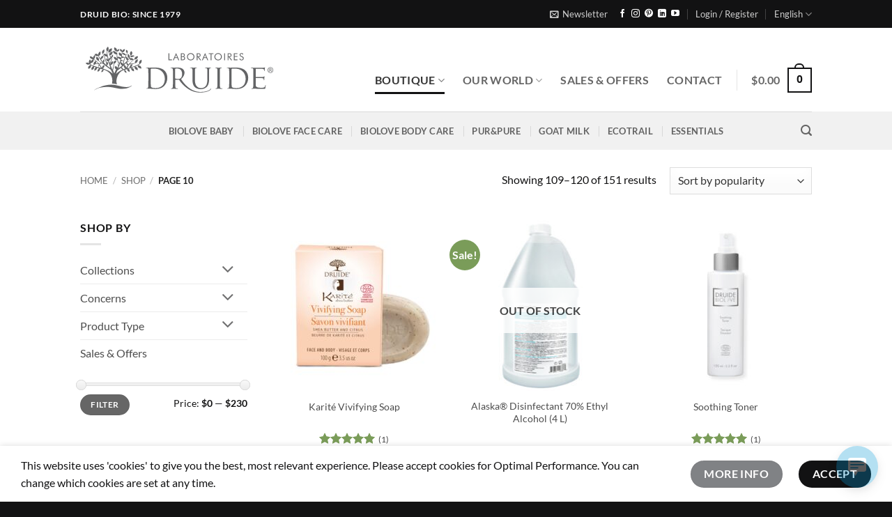

--- FILE ---
content_type: text/html; charset=UTF-8
request_url: https://druidebio.com/shop/page/10/?product_order=desc&product_orderby=default&product_view=list
body_size: 38732
content:
<!DOCTYPE html>
<html lang="en-US" class="loading-site no-js">
<head>
	<meta charset="UTF-8" />
	<link rel="profile" href="http://gmpg.org/xfn/11" />
	<link rel="pingback" href="https://druidebio.com/xmlrpc.php" />

	<script>(function(html){html.className = html.className.replace(/\bno-js\b/,'js')})(document.documentElement);</script>
<meta name='robots' content='index, follow, max-image-preview:large, max-snippet:-1, max-video-preview:-1' />
	<style>img:is([sizes="auto" i], [sizes^="auto," i]) { contain-intrinsic-size: 3000px 1500px }</style>
	<meta name="viewport" content="width=device-width, initial-scale=1" />
	<!-- This site is optimized with the Yoast SEO plugin v26.7 - https://yoast.com/wordpress/plugins/seo/ -->
	<title>Shop | Page 10 of 13 | Laboratoires Druide® | Bio For Life</title>
	<meta name="description" content="Discover the best certified organic, vegan, healthy and effective products, all with no controversial ingredients." />
	<link rel="canonical" href="https://druidebio.com/shop/page/10/" />
	<link rel="prev" href="https://druidebio.com/shop/page/9/" />
	<link rel="next" href="https://druidebio.com/shop/page/11/" />
	<meta property="og:locale" content="en_US" />
	<meta property="og:type" content="article" />
	<meta property="og:title" content="Shop | Page 10 of 13 | Laboratoires Druide® | Bio For Life" />
	<meta property="og:description" content="Discover the best certified organic, vegan, healthy and effective products, all with no controversial ingredients." />
	<meta property="og:url" content="https://druidebio.com/shop/" />
	<meta property="og:site_name" content="Laboratoires Druide® | Bio For Life" />
	<meta property="article:publisher" content="https://www.facebook.com/infodruide" />
	<meta property="article:modified_time" content="2023-11-20T20:54:37+00:00" />
	<meta property="og:image" content="https://druidebio.com/wp-content/uploads/2023/08/newsletter.jpg" />
	<meta property="og:image:width" content="1900" />
	<meta property="og:image:height" content="1065" />
	<meta property="og:image:type" content="image/jpeg" />
	<meta name="twitter:card" content="summary_large_image" />
	<script type="application/ld+json" class="yoast-schema-graph">{"@context":"https://schema.org","@graph":[{"@type":"WebPage","@id":"https://druidebio.com/shop/","url":"https://druidebio.com/shop/","name":"Shop | Page 10 of 13 | Laboratoires Druide® | Bio For Life","isPartOf":{"@id":"https://druidebio.com/#website"},"primaryImageOfPage":{"@id":"https://druidebio.com/shop/#primaryimage"},"image":{"@id":"https://druidebio.com/shop/#primaryimage"},"thumbnailUrl":"https://druidebio.com/wp-content/uploads/2022/08/druide-face-body-care-soap-bar-handmade-vivifying-shea-butter-citrusdry-skin-exfoliant-100g.jpg","datePublished":"2022-08-25T14:42:17+00:00","dateModified":"2023-11-20T20:54:37+00:00","description":"Discover the best certified organic, vegan, healthy and effective products, all with no controversial ingredients.","inLanguage":"en-US","potentialAction":[{"@type":"ReadAction","target":["https://druidebio.com/shop/"]}]},{"@type":"ImageObject","inLanguage":"en-US","@id":"https://druidebio.com/shop/#primaryimage","url":"https://druidebio.com/wp-content/uploads/2022/08/druide-face-body-care-soap-bar-handmade-vivifying-shea-butter-citrusdry-skin-exfoliant-100g.jpg","contentUrl":"https://druidebio.com/wp-content/uploads/2022/08/druide-face-body-care-soap-bar-handmade-vivifying-shea-butter-citrusdry-skin-exfoliant-100g.jpg","width":1200,"height":1200,"caption":"Karité Vivifying Soap"},{"@type":"WebSite","@id":"https://druidebio.com/#website","url":"https://druidebio.com/","name":"Laboratoires Druide® | Bio For Life","description":"Natural and Organic Products. ECOCERT® Certified.","publisher":{"@id":"https://druidebio.com/#organization"},"alternateName":"Druide","potentialAction":[{"@type":"SearchAction","target":{"@type":"EntryPoint","urlTemplate":"https://druidebio.com/?s={search_term_string}"},"query-input":{"@type":"PropertyValueSpecification","valueRequired":true,"valueName":"search_term_string"}}],"inLanguage":"en-US"},{"@type":"Organization","@id":"https://druidebio.com/#organization","name":"Druide","alternateName":"Laboratoires Druide","url":"https://druidebio.com/","logo":{"@type":"ImageObject","inLanguage":"en-US","@id":"https://druidebio.com/#/schema/logo/image/","url":"https://druidebio.com/wp-content/uploads/2022/08/logo-fav.png","contentUrl":"https://druidebio.com/wp-content/uploads/2022/08/logo-fav.png","width":512,"height":512,"caption":"Druide"},"image":{"@id":"https://druidebio.com/#/schema/logo/image/"},"sameAs":["https://www.facebook.com/infodruide","https://www.instagram.com/druidebio/","https://www.pinterest.ca/DruideBioCanada/","https://www.youtube.com/user/DRUIDECANADA"]}]}</script>
	<!-- / Yoast SEO plugin. -->


<link rel='dns-prefetch' href='//www.googletagmanager.com' />
<link rel='dns-prefetch' href='//capi-automation.s3.us-east-2.amazonaws.com' />
<link rel='dns-prefetch' href='//fonts.googleapis.com' />
<link rel='prefetch' href='https://druidebio.com/wp-content/themes/flatsome/assets/js/flatsome.js?ver=e2eddd6c228105dac048' />
<link rel='prefetch' href='https://druidebio.com/wp-content/themes/flatsome/assets/js/chunk.slider.js?ver=3.20.4' />
<link rel='prefetch' href='https://druidebio.com/wp-content/themes/flatsome/assets/js/chunk.popups.js?ver=3.20.4' />
<link rel='prefetch' href='https://druidebio.com/wp-content/themes/flatsome/assets/js/chunk.tooltips.js?ver=3.20.4' />
<link rel='prefetch' href='https://druidebio.com/wp-content/themes/flatsome/assets/js/woocommerce.js?ver=1c9be63d628ff7c3ff4c' />
<link rel="alternate" type="application/rss+xml" title="Laboratoires Druide® | Bio For Life &raquo; Feed" href="https://druidebio.com/feed/" />
<link rel="alternate" type="application/rss+xml" title="Laboratoires Druide® | Bio For Life &raquo; Comments Feed" href="https://druidebio.com/comments/feed/" />
<link rel="alternate" type="application/rss+xml" title="Laboratoires Druide® | Bio For Life &raquo; Products Feed" href="https://druidebio.com/shop/feed/" />
<script type="text/javascript">
/* <![CDATA[ */
window._wpemojiSettings = {"baseUrl":"https:\/\/s.w.org\/images\/core\/emoji\/16.0.1\/72x72\/","ext":".png","svgUrl":"https:\/\/s.w.org\/images\/core\/emoji\/16.0.1\/svg\/","svgExt":".svg","source":{"concatemoji":"https:\/\/druidebio.com\/wp-includes\/js\/wp-emoji-release.min.js?ver=6.8.3"}};
/*! This file is auto-generated */
!function(s,n){var o,i,e;function c(e){try{var t={supportTests:e,timestamp:(new Date).valueOf()};sessionStorage.setItem(o,JSON.stringify(t))}catch(e){}}function p(e,t,n){e.clearRect(0,0,e.canvas.width,e.canvas.height),e.fillText(t,0,0);var t=new Uint32Array(e.getImageData(0,0,e.canvas.width,e.canvas.height).data),a=(e.clearRect(0,0,e.canvas.width,e.canvas.height),e.fillText(n,0,0),new Uint32Array(e.getImageData(0,0,e.canvas.width,e.canvas.height).data));return t.every(function(e,t){return e===a[t]})}function u(e,t){e.clearRect(0,0,e.canvas.width,e.canvas.height),e.fillText(t,0,0);for(var n=e.getImageData(16,16,1,1),a=0;a<n.data.length;a++)if(0!==n.data[a])return!1;return!0}function f(e,t,n,a){switch(t){case"flag":return n(e,"\ud83c\udff3\ufe0f\u200d\u26a7\ufe0f","\ud83c\udff3\ufe0f\u200b\u26a7\ufe0f")?!1:!n(e,"\ud83c\udde8\ud83c\uddf6","\ud83c\udde8\u200b\ud83c\uddf6")&&!n(e,"\ud83c\udff4\udb40\udc67\udb40\udc62\udb40\udc65\udb40\udc6e\udb40\udc67\udb40\udc7f","\ud83c\udff4\u200b\udb40\udc67\u200b\udb40\udc62\u200b\udb40\udc65\u200b\udb40\udc6e\u200b\udb40\udc67\u200b\udb40\udc7f");case"emoji":return!a(e,"\ud83e\udedf")}return!1}function g(e,t,n,a){var r="undefined"!=typeof WorkerGlobalScope&&self instanceof WorkerGlobalScope?new OffscreenCanvas(300,150):s.createElement("canvas"),o=r.getContext("2d",{willReadFrequently:!0}),i=(o.textBaseline="top",o.font="600 32px Arial",{});return e.forEach(function(e){i[e]=t(o,e,n,a)}),i}function t(e){var t=s.createElement("script");t.src=e,t.defer=!0,s.head.appendChild(t)}"undefined"!=typeof Promise&&(o="wpEmojiSettingsSupports",i=["flag","emoji"],n.supports={everything:!0,everythingExceptFlag:!0},e=new Promise(function(e){s.addEventListener("DOMContentLoaded",e,{once:!0})}),new Promise(function(t){var n=function(){try{var e=JSON.parse(sessionStorage.getItem(o));if("object"==typeof e&&"number"==typeof e.timestamp&&(new Date).valueOf()<e.timestamp+604800&&"object"==typeof e.supportTests)return e.supportTests}catch(e){}return null}();if(!n){if("undefined"!=typeof Worker&&"undefined"!=typeof OffscreenCanvas&&"undefined"!=typeof URL&&URL.createObjectURL&&"undefined"!=typeof Blob)try{var e="postMessage("+g.toString()+"("+[JSON.stringify(i),f.toString(),p.toString(),u.toString()].join(",")+"));",a=new Blob([e],{type:"text/javascript"}),r=new Worker(URL.createObjectURL(a),{name:"wpTestEmojiSupports"});return void(r.onmessage=function(e){c(n=e.data),r.terminate(),t(n)})}catch(e){}c(n=g(i,f,p,u))}t(n)}).then(function(e){for(var t in e)n.supports[t]=e[t],n.supports.everything=n.supports.everything&&n.supports[t],"flag"!==t&&(n.supports.everythingExceptFlag=n.supports.everythingExceptFlag&&n.supports[t]);n.supports.everythingExceptFlag=n.supports.everythingExceptFlag&&!n.supports.flag,n.DOMReady=!1,n.readyCallback=function(){n.DOMReady=!0}}).then(function(){return e}).then(function(){var e;n.supports.everything||(n.readyCallback(),(e=n.source||{}).concatemoji?t(e.concatemoji):e.wpemoji&&e.twemoji&&(t(e.twemoji),t(e.wpemoji)))}))}((window,document),window._wpemojiSettings);
/* ]]> */
</script>
<link rel='stylesheet' id='sbi_styles-css' href='https://druidebio.com/wp-content/plugins/instagram-feed-pro/css/sbi-styles.min.css?ver=6.9.0' type='text/css' media='all' />
<style id='wp-emoji-styles-inline-css' type='text/css'>

	img.wp-smiley, img.emoji {
		display: inline !important;
		border: none !important;
		box-shadow: none !important;
		height: 1em !important;
		width: 1em !important;
		margin: 0 0.07em !important;
		vertical-align: -0.1em !important;
		background: none !important;
		padding: 0 !important;
	}
</style>
<style id='wp-block-library-inline-css' type='text/css'>
:root{--wp-admin-theme-color:#007cba;--wp-admin-theme-color--rgb:0,124,186;--wp-admin-theme-color-darker-10:#006ba1;--wp-admin-theme-color-darker-10--rgb:0,107,161;--wp-admin-theme-color-darker-20:#005a87;--wp-admin-theme-color-darker-20--rgb:0,90,135;--wp-admin-border-width-focus:2px;--wp-block-synced-color:#7a00df;--wp-block-synced-color--rgb:122,0,223;--wp-bound-block-color:var(--wp-block-synced-color)}@media (min-resolution:192dpi){:root{--wp-admin-border-width-focus:1.5px}}.wp-element-button{cursor:pointer}:root{--wp--preset--font-size--normal:16px;--wp--preset--font-size--huge:42px}:root .has-very-light-gray-background-color{background-color:#eee}:root .has-very-dark-gray-background-color{background-color:#313131}:root .has-very-light-gray-color{color:#eee}:root .has-very-dark-gray-color{color:#313131}:root .has-vivid-green-cyan-to-vivid-cyan-blue-gradient-background{background:linear-gradient(135deg,#00d084,#0693e3)}:root .has-purple-crush-gradient-background{background:linear-gradient(135deg,#34e2e4,#4721fb 50%,#ab1dfe)}:root .has-hazy-dawn-gradient-background{background:linear-gradient(135deg,#faaca8,#dad0ec)}:root .has-subdued-olive-gradient-background{background:linear-gradient(135deg,#fafae1,#67a671)}:root .has-atomic-cream-gradient-background{background:linear-gradient(135deg,#fdd79a,#004a59)}:root .has-nightshade-gradient-background{background:linear-gradient(135deg,#330968,#31cdcf)}:root .has-midnight-gradient-background{background:linear-gradient(135deg,#020381,#2874fc)}.has-regular-font-size{font-size:1em}.has-larger-font-size{font-size:2.625em}.has-normal-font-size{font-size:var(--wp--preset--font-size--normal)}.has-huge-font-size{font-size:var(--wp--preset--font-size--huge)}.has-text-align-center{text-align:center}.has-text-align-left{text-align:left}.has-text-align-right{text-align:right}#end-resizable-editor-section{display:none}.aligncenter{clear:both}.items-justified-left{justify-content:flex-start}.items-justified-center{justify-content:center}.items-justified-right{justify-content:flex-end}.items-justified-space-between{justify-content:space-between}.screen-reader-text{border:0;clip-path:inset(50%);height:1px;margin:-1px;overflow:hidden;padding:0;position:absolute;width:1px;word-wrap:normal!important}.screen-reader-text:focus{background-color:#ddd;clip-path:none;color:#444;display:block;font-size:1em;height:auto;left:5px;line-height:normal;padding:15px 23px 14px;text-decoration:none;top:5px;width:auto;z-index:100000}html :where(.has-border-color){border-style:solid}html :where([style*=border-top-color]){border-top-style:solid}html :where([style*=border-right-color]){border-right-style:solid}html :where([style*=border-bottom-color]){border-bottom-style:solid}html :where([style*=border-left-color]){border-left-style:solid}html :where([style*=border-width]){border-style:solid}html :where([style*=border-top-width]){border-top-style:solid}html :where([style*=border-right-width]){border-right-style:solid}html :where([style*=border-bottom-width]){border-bottom-style:solid}html :where([style*=border-left-width]){border-left-style:solid}html :where(img[class*=wp-image-]){height:auto;max-width:100%}:where(figure){margin:0 0 1em}html :where(.is-position-sticky){--wp-admin--admin-bar--position-offset:var(--wp-admin--admin-bar--height,0px)}@media screen and (max-width:600px){html :where(.is-position-sticky){--wp-admin--admin-bar--position-offset:0px}}
</style>
<link rel='stylesheet' id='wp-components-css' href='https://druidebio.com/wp-includes/css/dist/components/style.min.css?ver=6.8.3' type='text/css' media='all' />
<link rel='stylesheet' id='wp-preferences-css' href='https://druidebio.com/wp-includes/css/dist/preferences/style.min.css?ver=6.8.3' type='text/css' media='all' />
<link rel='stylesheet' id='wp-block-editor-css' href='https://druidebio.com/wp-includes/css/dist/block-editor/style.min.css?ver=6.8.3' type='text/css' media='all' />
<link rel='stylesheet' id='popup-maker-block-library-style-css' href='https://druidebio.com/wp-content/plugins/popup-maker/dist/packages/block-library-style.css?ver=dbea705cfafe089d65f1' type='text/css' media='all' />
<link rel='stylesheet' id='contact-form-7-css' href='https://druidebio.com/wp-content/plugins/contact-form-7/includes/css/styles.css?ver=6.1.4' type='text/css' media='all' />
<link rel='stylesheet' id='wdr_store-css' href='https://druidebio.com/wp-content/plugins/woo-discount-rules-pro/assets/Store/Css/wdr-store.css?ver=3.0.0-RC1' type='text/css' media='all' />
<style id='woocommerce-inline-inline-css' type='text/css'>
.woocommerce form .form-row .required { visibility: visible; }
</style>
<link rel='stylesheet' id='wp-live-chat-support-css' href='https://druidebio.com/wp-content/plugins/wp-live-chat-support/public/css/wplc-plugin-public.css?ver=10.0.17' type='text/css' media='all' />
<link rel='stylesheet' id='wt-import-export-for-woo-css' href='https://druidebio.com/wp-content/plugins/wt-import-export-for-woo/public/css/wt-import-export-for-woo-public.css?ver=1.1.6' type='text/css' media='all' />
<link rel='stylesheet' id='affwp-forms-css' href='https://druidebio.com/wp-content/plugins/affiliate-wp/assets/css/forms.min.css?ver=2.30.2' type='text/css' media='all' />
<link rel='stylesheet' id='ywgc-frontend-css' href='https://druidebio.com/wp-content/plugins/yith-woocommerce-gift-cards-premium/assets/css/ywgc-frontend.css?ver=4.29.1' type='text/css' media='all' />
<style id='ywgc-frontend-inline-css' type='text/css'>

					#give-as-present,
					.yith_wc_gift_this_product_shop_page_class {
						background-color: #ffffff !important;
						color:#448A85 !important;
					}
					#give-as-present:hover,
					.yith_wc_gift_this_product_shop_page_class:hover {
						background-color:#ffffff !important;
						color:#1A4E43 !important;
					}
					#ywgc-cancel-gift-card {
						background-color:#ffffff;
						color:#448A85;
					}
					#ywgc-cancel-gift-card:hover {
						background-color:#ffffff;
						color:#1A4E43;
					}
				
					.ywgc_apply_gift_card_button{
						background-color:rgb(128,130,133) !important;
						color:#ffffff!important;
					}
					.ywgc_apply_gift_card_button:hover{
						background-color:rgb(77,77,77)!important;
						color:#ffffff!important;
					}
				
					.ywgc_enter_code{
						background-color:#ffffff;
						color:rgb(128,130,133);
					}
					.ywgc_enter_code:hover{
						background-color:#ffffff;
						color: rgb(128,130,133);
					}
				
					.gift-cards-list button{
						border: 1px solid rgb(128,130,133);
					}
					.selected_image_parent{
						outline: 2px dashed rgb(128,130,133) !important;
						outline-offset: -2px;
					}
					.ywgc-preset-image.selected_image_parent:after{
						background-color: rgb(128,130,133);
					}
					.selected_button{
						background-color: rgb(128,130,133) !important;
						color: white !important;
					}
					.selected_button .ywgc-manual-currency-symbol{
						background-color: rgb(128,130,133) !important;
						color: white !important;
					}
					.selected_button #ywgc-manual-amount{
						background-color: rgb(128,130,133) !important;
						color: white !important;
					}
					.ywgc-on-sale-text{
						color:rgb(128,130,133);
					}
					.ywgc-choose-image.ywgc-choose-template:hover{
						background: rgba(, , , 0.9);
					}
					.ywgc-choose-image.ywgc-choose-template{
						background: rgba(, , , 0.8);
					}
					.ywgc-form-preview-separator{
						background-color: rgb(128,130,133);
					}
					.ywgc-form-preview-amount{
						color: rgb(128,130,133);
					}
					.ywgc-manual-amount-container, .ywgc-normal-border{
						border: 1px solid rgb(128,130,133);
					}
					.ywgc-template-categories a:hover,
					.ywgc-template-categories a.ywgc-category-selected{
						color: rgb(128,130,133);
					}
					.ywgc-design-list-modal .ywgc-preset-image:before {
						background-color: rgb(128,130,133);
					}
		   	
						#ywgc-manual-amount-div-wrapper{
					    	position: relative;
					    	height: 100%;
						}
						.ywgc-manual-currency-symbol {
							background: white;
							position: absolute;
							left: 8px;
							top: 14px;
							padding: 5px;
							pointer-events: none;
						}
						.ywgc-manual-currency-symbol.right {
							display: none;
						}
					
				#ui-datepicker-div.ywgc-date-picker .ui-datepicker-buttonpane.ui-widget-content button{
					background-color: rgb(128,130,133) !important;
				}
		   	
                .ywgc-design-list .ywgc-preset-image img, .ywgc-preset-image.ywgc-preset-image-view-all, .ywgc-preset-image.ywgc-custom-picture {
                    width: 150px;
                    height: 150px;
                }
            
                .yith-ywgc-gift-this-product-modal-content-wrapper .ywgc-design-list .ywgc-preset-image img,.yith-ywgc-gift-this-product-modal-content-wrapper .ywgc-preset-image.ywgc-preset-image-view-all, .yith-ywgc-gift-this-product-modal-content-wrapper .ywgc-preset-image.ywgc-custom-picture {
                    width: 105px;
                    height: 105px;
                }
            
</style>
<link rel='stylesheet' id='jquery-ui-css-css' href='https://druidebio.com/wp-content/plugins/affiliate-wp/assets/css/vendor/jquery-ui/jquery-ui-fresh.min.css?ver=6.8.3' type='text/css' media='all' />
<link rel='stylesheet' id='couponwheel-css' href='https://druidebio.com/wp-content/plugins/couponwheel/assets/frontend.css?ver=1764341795' type='text/css' media='all' />
<link rel='stylesheet' id='couponwheel_robotofont-css' href='https://fonts.googleapis.com/css?family=Roboto+Mono%7CRoboto%3A400%2C700%2C900&#038;subset=cyrillic%2Ccyrillic-ext%2Cgreek%2Cgreek-ext%2Clatin-ext%2Cvietnamese&#038;ver=6.8.3' type='text/css' media='all' />
<link rel='stylesheet' id='ywpar_frontend-css' href='https://druidebio.com/wp-content/plugins/yith-woocommerce-points-and-rewards-premium/assets/css/frontend.css?ver=4.20.0' type='text/css' media='all' />
<link rel='stylesheet' id='yith-plugin-fw-icon-font-css' href='https://druidebio.com/wp-content/plugins/yith-multi-currency-switcher-for-woocommerce/plugin-fw/assets/css/yith-icon.css?ver=4.7.5' type='text/css' media='all' />
<link rel='stylesheet' id='yith-wcmcs-shortcodes-css' href='https://druidebio.com/wp-content/plugins/yith-multi-currency-switcher-for-woocommerce/assets/css/shortcodes.css?ver=1.46.1' type='text/css' media='all' />
<style id='yith-wcmcs-shortcodes-inline-css' type='text/css'>

				:root {
				--title-color: #333333;
				--active-color: #808285;
				--active-shadow-color: #80828533;
				--text-color: #333333;
				--border-color: #808285;
				--background-color: #FFFFFF;
				--background-color-with-alpha: #FFFFFFF2;
			}
			
</style>
<link rel='stylesheet' id='flatsome-main-css' href='https://druidebio.com/wp-content/themes/flatsome/assets/css/flatsome.css?ver=3.20.4' type='text/css' media='all' />
<style id='flatsome-main-inline-css' type='text/css'>
@font-face {
				font-family: "fl-icons";
				font-display: block;
				src: url(https://druidebio.com/wp-content/themes/flatsome/assets/css/icons/fl-icons.eot?v=3.20.4);
				src:
					url(https://druidebio.com/wp-content/themes/flatsome/assets/css/icons/fl-icons.eot#iefix?v=3.20.4) format("embedded-opentype"),
					url(https://druidebio.com/wp-content/themes/flatsome/assets/css/icons/fl-icons.woff2?v=3.20.4) format("woff2"),
					url(https://druidebio.com/wp-content/themes/flatsome/assets/css/icons/fl-icons.ttf?v=3.20.4) format("truetype"),
					url(https://druidebio.com/wp-content/themes/flatsome/assets/css/icons/fl-icons.woff?v=3.20.4) format("woff"),
					url(https://druidebio.com/wp-content/themes/flatsome/assets/css/icons/fl-icons.svg?v=3.20.4#fl-icons) format("svg");
			}
</style>
<link rel='stylesheet' id='flatsome-shop-css' href='https://druidebio.com/wp-content/themes/flatsome/assets/css/flatsome-shop.css?ver=3.20.4' type='text/css' media='all' />
<link rel='stylesheet' id='flatsome-style-css' href='https://druidebio.com/wp-content/themes/flatsome-child/style.css?ver=3.0' type='text/css' media='all' />
<script type="text/template" id="tmpl-variation-template">
	<div class="woocommerce-variation-description">{{{ data.variation.variation_description }}}</div>
	<div class="woocommerce-variation-price">{{{ data.variation.price_html }}}</div>
	<div class="woocommerce-variation-availability">{{{ data.variation.availability_html }}}</div>
</script>
<script type="text/template" id="tmpl-unavailable-variation-template">
	<p role="alert">Sorry, this product is unavailable. Please choose a different combination.</p>
</script>
<script type="text/javascript" id="woocommerce-google-analytics-integration-gtag-js-after">
/* <![CDATA[ */
/* Google Analytics for WooCommerce (gtag.js) */
					window.dataLayer = window.dataLayer || [];
					function gtag(){dataLayer.push(arguments);}
					// Set up default consent state.
					for ( const mode of [{"analytics_storage":"denied","ad_storage":"denied","ad_user_data":"denied","ad_personalization":"denied","region":["AT","BE","BG","HR","CY","CZ","DK","EE","FI","FR","DE","GR","HU","IS","IE","IT","LV","LI","LT","LU","MT","NL","NO","PL","PT","RO","SK","SI","ES","SE","GB","CH"]}] || [] ) {
						gtag( "consent", "default", { "wait_for_update": 500, ...mode } );
					}
					gtag("js", new Date());
					gtag("set", "developer_id.dOGY3NW", true);
					gtag("config", "G-8N3GBRB7LM", {"track_404":true,"allow_google_signals":true,"logged_in":false,"linker":{"domains":[],"allow_incoming":false},"custom_map":{"dimension1":"logged_in"}});
/* ]]> */
</script>
<script type="text/javascript" id="wpml-cookie-js-extra">
/* <![CDATA[ */
var wpml_cookies = {"wp-wpml_current_language":{"value":"en","expires":1,"path":"\/"}};
var wpml_cookies = {"wp-wpml_current_language":{"value":"en","expires":1,"path":"\/"}};
/* ]]> */
</script>
<script type="text/javascript" src="https://druidebio.com/wp-content/plugins/sitepress-multilingual-cms/res/js/cookies/language-cookie.js?ver=485900" id="wpml-cookie-js" defer="defer" data-wp-strategy="defer"></script>
<script type="text/javascript" src="https://druidebio.com/wp-includes/js/jquery/jquery.min.js?ver=3.7.1" id="jquery-core-js"></script>
<script type="text/javascript" src="https://druidebio.com/wp-includes/js/jquery/jquery-migrate.min.js?ver=3.4.1" id="jquery-migrate-js"></script>
<script type="text/javascript" id="wdr_store-js-extra">
/* <![CDATA[ */
var wdr_store = {"ajax_url":"https:\/\/druidebio.com\/wp-admin\/admin-ajax.php?wdr_ajax=1","nonce":"5261dc3b75","awdr_opacity_to_bulk_table":"","awdr_dynamic_bulk_table_status":"0","awdr_dynamic_bulk_table_off":"on","trigger_refresh_order_review":"1","dynamic_price_html_enabled":"","simple_product_price_target":"div.product p.price","variable_product_price_target":"div.product .woocommerce-variation-price","simple_product_id_selector":"[name=\"add-to-cart\"]","variable_product_id_selector":"[name=\"variation_id\"]","get_price_html":null};
/* ]]> */
</script>
<script type="text/javascript" src="https://druidebio.com/wp-content/plugins/woo-discount-rules-pro/assets/Store/Js/wdr-store.js?ver=3.0.0-RC1" id="wdr_store-js"></script>
<script type="text/javascript" src="https://druidebio.com/wp-content/plugins/woocommerce/assets/js/jquery-blockui/jquery.blockUI.min.js?ver=2.7.0-wc.10.4.3" id="wc-jquery-blockui-js" data-wp-strategy="defer"></script>
<script type="text/javascript" id="wc-add-to-cart-js-extra">
/* <![CDATA[ */
var wc_add_to_cart_params = {"ajax_url":"\/wp-admin\/admin-ajax.php","wc_ajax_url":"\/?wc-ajax=%%endpoint%%","i18n_view_cart":"View cart","cart_url":"https:\/\/druidebio.com\/cart\/","is_cart":"","cart_redirect_after_add":"no"};
/* ]]> */
</script>
<script type="text/javascript" src="https://druidebio.com/wp-content/plugins/woocommerce/assets/js/frontend/add-to-cart.min.js?ver=10.4.3" id="wc-add-to-cart-js" defer="defer" data-wp-strategy="defer"></script>
<script type="text/javascript" src="https://druidebio.com/wp-content/plugins/woocommerce/assets/js/js-cookie/js.cookie.min.js?ver=2.1.4-wc.10.4.3" id="wc-js-cookie-js" data-wp-strategy="defer"></script>
<script type="text/javascript" src="https://druidebio.com/wp-content/plugins/woocommerce/assets/js/jquery-cookie/jquery.cookie.min.js?ver=1.4.1-wc.10.4.3" id="wc-jquery-cookie-js" data-wp-strategy="defer"></script>
<script type="text/javascript" id="jquery-cookie-js-extra">
/* <![CDATA[ */
var affwp_scripts = {"ajaxurl":"https:\/\/druidebio.com\/wp-admin\/admin-ajax.php"};
/* ]]> */
</script>
<script type="text/javascript" id="affwp-tracking-js-extra">
/* <![CDATA[ */
var affwp_debug_vars = {"integrations":{"woocommerce":"WooCommerce"},"version":"2.30.2","currency":"CAD","ref_cookie":"affwp_ref","visit_cookie":"affwp_ref_visit_id","campaign_cookie":"affwp_campaign"};
/* ]]> */
</script>
<script type="text/javascript" src="https://druidebio.com/wp-content/plugins/affiliate-wp/assets/js/tracking.min.js?ver=2.30.2" id="affwp-tracking-js"></script>
<script type="text/javascript" src="https://druidebio.com/wp-includes/js/underscore.min.js?ver=1.13.7" id="underscore-js"></script>
<script type="text/javascript" id="wp-util-js-extra">
/* <![CDATA[ */
var _wpUtilSettings = {"ajax":{"url":"\/wp-admin\/admin-ajax.php"}};
/* ]]> */
</script>
<script type="text/javascript" src="https://druidebio.com/wp-includes/js/wp-util.min.js?ver=6.8.3" id="wp-util-js"></script>

<!-- Google tag (gtag.js) snippet added by Site Kit -->
<!-- Google Analytics snippet added by Site Kit -->
<script type="text/javascript" src="https://www.googletagmanager.com/gtag/js?id=G-8N3GBRB7LM" id="google_gtagjs-js" async></script>
<script type="text/javascript" id="google_gtagjs-js-after">
/* <![CDATA[ */
window.dataLayer = window.dataLayer || [];function gtag(){dataLayer.push(arguments);}
gtag("set","linker",{"domains":["druidebio.com"]});
gtag("js", new Date());
gtag("set", "developer_id.dZTNiMT", true);
gtag("config", "G-8N3GBRB7LM");
/* ]]> */
</script>
<link rel="https://api.w.org/" href="https://druidebio.com/wp-json/" /><link rel="EditURI" type="application/rsd+xml" title="RSD" href="https://druidebio.com/xmlrpc.php?rsd" />
<meta name="generator" content="WPML ver:4.8.5 stt:1,4;" />
<meta name="generator" content="Site Kit by Google 1.170.0" />		<script type="text/javascript">
				(function(c,l,a,r,i,t,y){
					c[a]=c[a]||function(){(c[a].q=c[a].q||[]).push(arguments)};t=l.createElement(r);t.async=1;
					t.src="https://www.clarity.ms/tag/"+i+"?ref=wordpress";y=l.getElementsByTagName(r)[0];y.parentNode.insertBefore(t,y);
				})(window, document, "clarity", "script", "qxie96yooe");
		</script>
		<script>  var el_i13_login_captcha=null; var el_i13_register_captcha=null; </script>		<script type="text/javascript">
		var AFFWP = AFFWP || {};
		AFFWP.referral_var = 'ref';
		AFFWP.expiration = 90;
		AFFWP.debug = 0;


		AFFWP.referral_credit_last = 0;
		</script>
		<style>#affwp-affiliate-dashboard-order-details td{vertical-align: top;}</style>
		<!-- Google site verification - Google for WooCommerce -->
<meta name="google-site-verification" content="yZYP5899zpNRcyoNOX56lbxBZMIoW0Fay8qBlkug6Hg" />
	<noscript><style>.woocommerce-product-gallery{ opacity: 1 !important; }</style></noscript>
				<script  type="text/javascript">
				!function(f,b,e,v,n,t,s){if(f.fbq)return;n=f.fbq=function(){n.callMethod?
					n.callMethod.apply(n,arguments):n.queue.push(arguments)};if(!f._fbq)f._fbq=n;
					n.push=n;n.loaded=!0;n.version='2.0';n.queue=[];t=b.createElement(e);t.async=!0;
					t.src=v;s=b.getElementsByTagName(e)[0];s.parentNode.insertBefore(t,s)}(window,
					document,'script','https://connect.facebook.net/en_US/fbevents.js');
			</script>
			<!-- WooCommerce Facebook Integration Begin -->
			<script  type="text/javascript">

				fbq('init', '304501178029588', {}, {
    "agent": "woocommerce_0-10.4.3-3.5.15"
});

				document.addEventListener( 'DOMContentLoaded', function() {
					// Insert placeholder for events injected when a product is added to the cart through AJAX.
					document.body.insertAdjacentHTML( 'beforeend', '<div class=\"wc-facebook-pixel-event-placeholder\"></div>' );
				}, false );

			</script>
			<!-- WooCommerce Facebook Integration End -->
			
<!-- Google Tag Manager snippet added by Site Kit -->
<script type="text/javascript">
/* <![CDATA[ */

			( function( w, d, s, l, i ) {
				w[l] = w[l] || [];
				w[l].push( {'gtm.start': new Date().getTime(), event: 'gtm.js'} );
				var f = d.getElementsByTagName( s )[0],
					j = d.createElement( s ), dl = l != 'dataLayer' ? '&l=' + l : '';
				j.async = true;
				j.src = 'https://www.googletagmanager.com/gtm.js?id=' + i + dl;
				f.parentNode.insertBefore( j, f );
			} )( window, document, 'script', 'dataLayer', 'GTM-MGBDFH7' );
			
/* ]]> */
</script>

<!-- End Google Tag Manager snippet added by Site Kit -->
<link rel="icon" href="https://druidebio.com/wp-content/uploads/2022/08/cropped-logo-fav-32x32.png" sizes="32x32" />
<link rel="icon" href="https://druidebio.com/wp-content/uploads/2022/08/cropped-logo-fav-192x192.png" sizes="192x192" />
<link rel="apple-touch-icon" href="https://druidebio.com/wp-content/uploads/2022/08/cropped-logo-fav-180x180.png" />
<meta name="msapplication-TileImage" content="https://druidebio.com/wp-content/uploads/2022/08/cropped-logo-fav-270x270.png" />
<style id="custom-css" type="text/css">:root {--primary-color: #121213;--fs-color-primary: #121213;--fs-color-secondary: #808285;--fs-color-success: #627D47;--fs-color-alert: #b20000;--fs-color-base: #121213;--fs-experimental-link-color: #4d4d4d;--fs-experimental-link-color-hover: #121213;}.tooltipster-base {--tooltip-color: #fff;--tooltip-bg-color: #000;}.off-canvas-right .mfp-content, .off-canvas-left .mfp-content {--drawer-width: 300px;}.off-canvas .mfp-content.off-canvas-cart {--drawer-width: 360px;}.header-main{height: 120px}#logo img{max-height: 120px}#logo{width:285px;}.header-bottom{min-height: 55px}.header-top{min-height: 40px}.transparent .header-main{height: 90px}.transparent #logo img{max-height: 90px}.has-transparent + .page-title:first-of-type,.has-transparent + #main > .page-title,.has-transparent + #main > div > .page-title,.has-transparent + #main .page-header-wrapper:first-of-type .page-title{padding-top: 170px;}.header.show-on-scroll,.stuck .header-main{height:120px!important}.stuck #logo img{max-height: 120px!important}.header-bottom {background-color: #f1f1f1}.top-bar-nav > li > a{line-height: 16px }.header-main .nav > li > a{line-height: 16px }.header-wrapper:not(.stuck) .header-main .header-nav{margin-top: 30px }.stuck .header-main .nav > li > a{line-height: 50px }.header-bottom-nav > li > a{line-height: 16px }@media (max-width: 549px) {.header-main{height: 75px}#logo img{max-height: 75px}}.nav-dropdown{font-size:100%}h1,h2,h3,h4,h5,h6,.heading-font{color: #121213;}body{font-size: 100%;}body{font-family: Lato, sans-serif;}body {font-weight: 400;font-style: normal;}.nav > li > a {font-family: Lato, sans-serif;}.mobile-sidebar-levels-2 .nav > li > ul > li > a {font-family: Lato, sans-serif;}.nav > li > a,.mobile-sidebar-levels-2 .nav > li > ul > li > a {font-weight: 700;font-style: normal;}h1,h2,h3,h4,h5,h6,.heading-font, .off-canvas-center .nav-sidebar.nav-vertical > li > a{font-family: Lato, sans-serif;}h1,h2,h3,h4,h5,h6,.heading-font,.banner h1,.banner h2 {font-weight: 700;font-style: normal;}.alt-font{font-family: "Dancing Script", sans-serif;}.alt-font {font-weight: 400!important;font-style: normal!important;}.current .breadcrumb-step, [data-icon-label]:after, .button#place_order,.button.checkout,.checkout-button,.single_add_to_cart_button.button, .sticky-add-to-cart-select-options-button{background-color: #121213!important }.has-equal-box-heights .box-image {padding-top: 100%;}.badge-inner.on-sale{background-color: #7a9c59}.badge-inner.new-bubble{background-color: #121213}.star-rating span:before,.star-rating:before, .woocommerce-page .star-rating:before, .stars a:hover:after, .stars a.active:after{color: #7a9c59}input[type='submit'], input[type="button"], button:not(.icon), .button:not(.icon){border-radius: 99px!important}@media screen and (min-width: 550px){.products .box-vertical .box-image{min-width: 247px!important;width: 247px!important;}}.footer-2{background-color: #121213}.absolute-footer, html{background-color: #121213}button[name='update_cart'] { display: none; }.nav-vertical-fly-out > li + li {border-top-width: 1px; border-top-style: solid;}/* Custom CSS */.letter-space {letter-spacing: 0.05em;}li.has-dropdown.header-language-dropdown a i.image-icon {display: none;}li.has-child a i.image-icon {display: none;}ul.nav-dropdown.nav-dropdown-default li a i.icon-image {display: none;}ul.nav.nav-sidebar.nav-vertical.nav-uppercase.nav-anim li a i.icon-image {display: none;}.social-icons { display:flex; gap:8px;}.container .row-xsmall:not(.row-collapse), .row .row-xsmall:not(.row-collapse) {gap:10px;}.label-new.menu-item > a:after{content:"New";}.label-hot.menu-item > a:after{content:"Hot";}.label-sale.menu-item > a:after{content:"Sale";}.label-popular.menu-item > a:after{content:"Popular";}</style>		<style type="text/css" id="wp-custom-css">
			/** PDM POINTS BADGE LEFT MARGIN **/
.type-product.product .yith-par-message-variation, .type-product.product .yith-par-message{
    padding-left: 0px !important;
}

/** PDM PADDING CHECKOUT **/
#yith-par-message-cart{
    padding-bottom: 50px !important;
}

/** PDM CART BORDER CHECKOUT **/
html :where(.has-border-color), html :where([style*="border-width"]) {
    border-top-style:  none;
	  border-left-style:  none;
	  border-right-style:  none;
}		</style>
		<style id="kirki-inline-styles">/* latin-ext */
@font-face {
  font-family: 'Lato';
  font-style: normal;
  font-weight: 400;
  font-display: swap;
  src: url(https://druidebio.com/wp-content/fonts/lato/S6uyw4BMUTPHjxAwXjeu.woff2) format('woff2');
  unicode-range: U+0100-02BA, U+02BD-02C5, U+02C7-02CC, U+02CE-02D7, U+02DD-02FF, U+0304, U+0308, U+0329, U+1D00-1DBF, U+1E00-1E9F, U+1EF2-1EFF, U+2020, U+20A0-20AB, U+20AD-20C0, U+2113, U+2C60-2C7F, U+A720-A7FF;
}
/* latin */
@font-face {
  font-family: 'Lato';
  font-style: normal;
  font-weight: 400;
  font-display: swap;
  src: url(https://druidebio.com/wp-content/fonts/lato/S6uyw4BMUTPHjx4wXg.woff2) format('woff2');
  unicode-range: U+0000-00FF, U+0131, U+0152-0153, U+02BB-02BC, U+02C6, U+02DA, U+02DC, U+0304, U+0308, U+0329, U+2000-206F, U+20AC, U+2122, U+2191, U+2193, U+2212, U+2215, U+FEFF, U+FFFD;
}
/* latin-ext */
@font-face {
  font-family: 'Lato';
  font-style: normal;
  font-weight: 700;
  font-display: swap;
  src: url(https://druidebio.com/wp-content/fonts/lato/S6u9w4BMUTPHh6UVSwaPGR_p.woff2) format('woff2');
  unicode-range: U+0100-02BA, U+02BD-02C5, U+02C7-02CC, U+02CE-02D7, U+02DD-02FF, U+0304, U+0308, U+0329, U+1D00-1DBF, U+1E00-1E9F, U+1EF2-1EFF, U+2020, U+20A0-20AB, U+20AD-20C0, U+2113, U+2C60-2C7F, U+A720-A7FF;
}
/* latin */
@font-face {
  font-family: 'Lato';
  font-style: normal;
  font-weight: 700;
  font-display: swap;
  src: url(https://druidebio.com/wp-content/fonts/lato/S6u9w4BMUTPHh6UVSwiPGQ.woff2) format('woff2');
  unicode-range: U+0000-00FF, U+0131, U+0152-0153, U+02BB-02BC, U+02C6, U+02DA, U+02DC, U+0304, U+0308, U+0329, U+2000-206F, U+20AC, U+2122, U+2191, U+2193, U+2212, U+2215, U+FEFF, U+FFFD;
}/* vietnamese */
@font-face {
  font-family: 'Dancing Script';
  font-style: normal;
  font-weight: 400;
  font-display: swap;
  src: url(https://druidebio.com/wp-content/fonts/dancing-script/If2cXTr6YS-zF4S-kcSWSVi_sxjsohD9F50Ruu7BMSo3Rep8ltA.woff2) format('woff2');
  unicode-range: U+0102-0103, U+0110-0111, U+0128-0129, U+0168-0169, U+01A0-01A1, U+01AF-01B0, U+0300-0301, U+0303-0304, U+0308-0309, U+0323, U+0329, U+1EA0-1EF9, U+20AB;
}
/* latin-ext */
@font-face {
  font-family: 'Dancing Script';
  font-style: normal;
  font-weight: 400;
  font-display: swap;
  src: url(https://druidebio.com/wp-content/fonts/dancing-script/If2cXTr6YS-zF4S-kcSWSVi_sxjsohD9F50Ruu7BMSo3ROp8ltA.woff2) format('woff2');
  unicode-range: U+0100-02BA, U+02BD-02C5, U+02C7-02CC, U+02CE-02D7, U+02DD-02FF, U+0304, U+0308, U+0329, U+1D00-1DBF, U+1E00-1E9F, U+1EF2-1EFF, U+2020, U+20A0-20AB, U+20AD-20C0, U+2113, U+2C60-2C7F, U+A720-A7FF;
}
/* latin */
@font-face {
  font-family: 'Dancing Script';
  font-style: normal;
  font-weight: 400;
  font-display: swap;
  src: url(https://druidebio.com/wp-content/fonts/dancing-script/If2cXTr6YS-zF4S-kcSWSVi_sxjsohD9F50Ruu7BMSo3Sup8.woff2) format('woff2');
  unicode-range: U+0000-00FF, U+0131, U+0152-0153, U+02BB-02BC, U+02C6, U+02DA, U+02DC, U+0304, U+0308, U+0329, U+2000-206F, U+20AC, U+2122, U+2191, U+2193, U+2212, U+2215, U+FEFF, U+FFFD;
}</style></head>

<body class="archive paged post-type-archive post-type-archive-product paged-10 post-type-paged-10 wp-theme-flatsome wp-child-theme-flatsome-child theme-flatsome woocommerce-shop woocommerce woocommerce-page woocommerce-no-js lightbox nav-dropdown-has-arrow nav-dropdown-has-shadow nav-dropdown-has-border">

		<!-- Google Tag Manager (noscript) snippet added by Site Kit -->
		<noscript>
			<iframe src="https://www.googletagmanager.com/ns.html?id=GTM-MGBDFH7" height="0" width="0" style="display:none;visibility:hidden"></iframe>
		</noscript>
		<!-- End Google Tag Manager (noscript) snippet added by Site Kit -->
		
<a class="skip-link screen-reader-text" href="#main">Skip to content</a>

<div id="wrapper">

	
	<header id="header" class="header has-sticky sticky-jump">
		<div class="header-wrapper">
			<div id="top-bar" class="header-top hide-for-sticky nav-dark">
    <div class="flex-row container">
      <div class="flex-col hide-for-medium flex-left">
          <ul class="nav nav-left medium-nav-center nav-small  nav-divided">
              <li class="html custom html_topbar_left"><strong class="uppercase">Druid Bio: Since 1979</strong></li>          </ul>
      </div>

      <div class="flex-col hide-for-medium flex-center">
          <ul class="nav nav-center nav-small  nav-divided">
                        </ul>
      </div>

      <div class="flex-col hide-for-medium flex-right">
         <ul class="nav top-bar-nav nav-right nav-small  nav-divided">
              <li class="header-newsletter-item has-icon">

<a href="#header-newsletter-signup" class="tooltip is-small" role="button" title="Sign up for Newsletter" aria-label="Newsletter" aria-expanded="false" aria-haspopup="dialog" aria-controls="header-newsletter-signup" data-flatsome-role-button>

      <i class="icon-envelop" aria-hidden="true"></i>  
      <span class="header-newsletter-title hide-for-medium">
      Newsletter    </span>
  </a>
	<div id="header-newsletter-signup"
	     class="lightbox-by-id lightbox-content mfp-hide lightbox-white "
	     style="max-width:700px ;padding:0px">
		
	<section class="section dark" id="section_293689379">
		<div class="section-bg fill" >
			<img width="1900" height="1065" src="https://druidebio.com/wp-content/uploads/2023/08/newsletter.jpg" class="bg attachment-original size-original" alt="" decoding="async" fetchpriority="high" />						<div class="section-bg-overlay absolute fill"></div>
			

		</div>

		

		<div class="section-content relative">
			

<div class="row align-center"  id="row-1265995850">


	<div id="col-346483308" class="col medium-9 small-12 large-8"  >
				<div class="col-inner text-center"  >
			
			

	<div id="gap-1264603149" class="gap-element clearfix" style="display:block; height:auto;">
		
<style>
#gap-1264603149 {
  padding-top: 60px;
}
@media (min-width:550px) {
  #gap-1264603149 {
    padding-top: 30px;
  }
}
</style>
	</div>
	

	<div id="text-3656591341" class="text">
		

<p class="uppercase"><span style="font-size: 100%;" data-line-height="s">Stay Connected</span></p>
		
<style>
#text-3656591341 {
  line-height: 1;
}
</style>
	</div>
	
<p><strong><span style="font-size: 300%;" data-line-height="s">Subscribe Today!</span></strong></p>
<p>Sign up to receive 15% off of your first order and be the first to know about our new product launches, services, promotions and more!</p>
	<div id="gap-1413281206" class="gap-element clearfix" style="display:block; height:auto;">
		
<style>
#gap-1413281206 {
  padding-top: 30px;
}
</style>
	</div>
	

<p><script>(function() {
	window.mc4wp = window.mc4wp || {
		listeners: [],
		forms: {
			on: function(evt, cb) {
				window.mc4wp.listeners.push(
					{
						event   : evt,
						callback: cb
					}
				);
			}
		}
	}
})();
</script><!-- Mailchimp for WordPress v4.10.9 - https://wordpress.org/plugins/mailchimp-for-wp/ --><form id="mc4wp-form-1" class="mc4wp-form mc4wp-form-728 mc4wp-ajax" method="post" data-id="728" data-name="Newsletter" ><div class="mc4wp-form-fields"><div class="form-flat">
	<input type="email" name="email" placeholder="E-Mail*" required />	
    <input class"button primary" type="submit" value="Sign Up" />
</div></div><label style="display: none !important;">Leave this field empty if you're human: <input type="text" name="_mc4wp_honeypot" value="" tabindex="-1" autocomplete="off" /></label><input type="hidden" name="_mc4wp_timestamp" value="1768822575" /><input type="hidden" name="_mc4wp_form_id" value="728" /><input type="hidden" name="_mc4wp_form_element_id" value="mc4wp-form-1" /><div class="mc4wp-response"></div></form><!-- / Mailchimp for WordPress Plugin --></p>

		</div>
				
<style>
#col-346483308 > .col-inner {
  padding: 0px 10px 0px 8px;
}
</style>
	</div>

	

</div>

		</div>

		
<style>
#section_293689379 {
  padding-top: 0px;
  padding-bottom: 0px;
  min-height: 500px;
  background-color: #121213;
}
#section_293689379 .section-bg-overlay {
  background-color: rgba(0, 0, 0, 0.4);
}
#section_293689379 .section-bg img {
  object-position: 100% 48%;
}
</style>
	</section>
		</div>
	
	</li>
<li class="html header-social-icons ml-0">
	<div class="social-icons follow-icons" ><a href="https://www.facebook.com/infodruide" target="_blank" data-label="Facebook" class="icon plain tooltip facebook" title="Follow on Facebook" aria-label="Follow on Facebook" rel="noopener nofollow"><i class="icon-facebook" aria-hidden="true"></i></a><a href="https://www.instagram.com/laboratoires_druide/" target="_blank" data-label="Instagram" class="icon plain tooltip instagram" title="Follow on Instagram" aria-label="Follow on Instagram" rel="noopener nofollow"><i class="icon-instagram" aria-hidden="true"></i></a><a href="https://www.pinterest.ca/DruideBioCanada/" data-label="Pinterest" target="_blank" class="icon plain tooltip pinterest" title="Follow on Pinterest" aria-label="Follow on Pinterest" rel="noopener nofollow"><i class="icon-pinterest" aria-hidden="true"></i></a><a href="https://www.linkedin.com/company/laboratoires-druide/" data-label="LinkedIn" target="_blank" class="icon plain tooltip linkedin" title="Follow on LinkedIn" aria-label="Follow on LinkedIn" rel="noopener nofollow"><i class="icon-linkedin" aria-hidden="true"></i></a><a href="https://www.youtube.com/user/DRUIDECANADA" data-label="YouTube" target="_blank" class="icon plain tooltip youtube" title="Follow on YouTube" aria-label="Follow on YouTube" rel="noopener nofollow"><i class="icon-youtube" aria-hidden="true"></i></a></div></li>

<li class="account-item has-icon">

	<a href="https://druidebio.com/my-account/" class="nav-top-link nav-top-not-logged-in is-small is-small" title="Login" role="button" data-open="#login-form-popup" aria-controls="login-form-popup" aria-expanded="false" aria-haspopup="dialog" data-flatsome-role-button>
					<span>
			Login / Register			</span>
				</a>




</li>
<li class="has-dropdown header-language-dropdown">
	<a href="#" class="header-language-dropdown__link nav-top-link" aria-expanded="false" aria-controls="ux-language-dropdown" aria-haspopup="menu">
		English		<i class="image-icon" aria-hidden="true"><img src="https://druidebio.com/wp-content/plugins/sitepress-multilingual-cms/res/flags/en.png" alt=""/></i>		<i class="icon-angle-down" aria-hidden="true"></i>	</a>
	<ul id="ux-language-dropdown" class="nav-dropdown nav-dropdown-default" role="menu">
		<li class="active"><a href="https://druidebio.com/shop/" hreflang="en" role="menuitem"><i class="icon-image" aria-hidden="true"><img src="https://druidebio.com/wp-content/plugins/sitepress-multilingual-cms/res/flags/en.png" alt=""/></i> English</a></li><li ><a href="https://druidebio.com/fr/boutique/" hreflang="fr" role="menuitem"><i class="icon-image" aria-hidden="true"><img src="https://druidebio.com/wp-content/plugins/sitepress-multilingual-cms/res/flags/fr.png" alt=""/></i> Français</a></li>	</ul>
</li>
          </ul>
      </div>

            <div class="flex-col show-for-medium flex-grow">
          <ul class="nav nav-center nav-small mobile-nav  nav-divided">
              <li class="html custom html_topbar_left"><strong class="uppercase">Druid Bio: Since 1979</strong></li>          </ul>
      </div>
      
    </div>
</div>
<div id="masthead" class="header-main ">
      <div class="header-inner flex-row container logo-left medium-logo-center" role="navigation">

          <!-- Logo -->
          <div id="logo" class="flex-col logo">
            
<!-- Header logo -->
<a href="https://druidebio.com/" title="Laboratoires Druide® | Bio For Life - Natural and Organic Products. ECOCERT® Certified." rel="home">
		<img width="1" height="1" src="https://druidebio.com/wp-content/uploads/2023/08/logo.svg" class="header_logo header-logo" alt="Laboratoires Druide® | Bio For Life"/><img  width="1" height="1" src="https://druidebio.com/wp-content/uploads/2023/08/logo.svg" class="header-logo-dark" alt="Laboratoires Druide® | Bio For Life"/></a>
          </div>

          <!-- Mobile Left Elements -->
          <div class="flex-col show-for-medium flex-left">
            <ul class="mobile-nav nav nav-left ">
              <li class="nav-icon has-icon">
			<a href="#" class="is-small" data-open="#main-menu" data-pos="center" data-bg="main-menu-overlay" role="button" aria-label="Menu" aria-controls="main-menu" aria-expanded="false" aria-haspopup="dialog" data-flatsome-role-button>
			<i class="icon-menu" aria-hidden="true"></i>					</a>
	</li>
            </ul>
          </div>

          <!-- Left Elements -->
          <div class="flex-col hide-for-medium flex-left
            flex-grow">
            <ul class="header-nav header-nav-main nav nav-left  nav-line-bottom nav-size-large nav-spacing-xlarge nav-uppercase" >
                          </ul>
          </div>

          <!-- Right Elements -->
          <div class="flex-col hide-for-medium flex-right">
            <ul class="header-nav header-nav-main nav nav-right  nav-line-bottom nav-size-large nav-spacing-xlarge nav-uppercase">
              <li id="menu-item-72" class="menu-item menu-item-type-post_type menu-item-object-page menu-item-has-children current-menu-item current_page_item menu-item-72 active menu-item-design-container-width menu-item-has-block has-dropdown"><a href="https://druidebio.com/shop/" aria-current="page" class="nav-top-link" aria-expanded="false" aria-haspopup="menu">Boutique<i class="icon-angle-down" aria-hidden="true"></i></a><div class="sub-menu nav-dropdown"><div class="row row-collapse align-equal"  id="row-96944632">


	<div id="col-195664176" class="col medium-4 small-12 large-3"  >
				<div class="col-inner" style="background-color:rgb(244, 244, 244);" >
			
			

<div class="slider-wrapper relative" id="slider-487169479" >
    <div class="slider slider-type-fade slider-nav-circle slider-nav-normal slider-nav-light slider-style-normal"
        data-flickity-options='{
            "cellAlign": "center",
            "imagesLoaded": true,
            "lazyLoad": 1,
            "freeScroll": false,
            "wrapAround": true,
            "autoPlay": 2000,
            "pauseAutoPlayOnHover" : false,
            "prevNextButtons": false,
            "contain" : true,
            "adaptiveHeight" : true,
            "dragThreshold" : 10,
            "percentPosition": true,
            "pageDots": false,
            "rightToLeft": false,
            "draggable": false,
            "selectedAttraction": 0.1,
            "parallax" : 0,
            "friction": 0.6        }'
        >
        


  <div class="banner has-hover" id="banner-1992255422">
          <div class="banner-inner fill">
        <div class="banner-bg fill" >
            <img width="1200" height="1200" src="https://druidebio.com/wp-content/uploads/2023/07/pure-pure-01.jpg" class="bg attachment-original size-original" alt="Druide Pur&amp;Pure Collection" decoding="async" />                                    
                    </div>
		
        <div class="banner-layers container">
            <div class="fill banner-link"></div>            

   <div id="text-box-412816326" class="text-box banner-layer x50 md-x50 lg-x50 y50 md-y50 lg-y50 res-text">
                                <div class="text-box-content text dark">
              
              <div class="text-inner text-center">
                  

              </div>
           </div>
                            
<style>
#text-box-412816326 {
  width: 60%;
}
#text-box-412816326 .text-box-content {
  font-size: 100%;
}
@media (min-width:550px) {
  #text-box-412816326 {
    width: 60%;
  }
}
</style>
    </div>
 

        </div>
      </div>

            
<style>
#banner-1992255422 {
  padding-top: 500px;
}
</style>
  </div>



  <div class="banner has-hover" id="banner-1551137725">
          <div class="banner-inner fill">
        <div class="banner-bg fill" >
            <img width="1200" height="1200" src="https://druidebio.com/wp-content/uploads/2023/07/ecotrail-02.jpg" class="bg attachment-original size-original" alt="Druide Ecotrail Collection" decoding="async" />                                    
                    </div>
		
        <div class="banner-layers container">
            <div class="fill banner-link"></div>            

   <div id="text-box-361686672" class="text-box banner-layer x50 md-x50 lg-x50 y50 md-y50 lg-y50 res-text">
                                <div class="text-box-content text dark">
              
              <div class="text-inner text-center">
                  

              </div>
           </div>
                            
<style>
#text-box-361686672 {
  width: 60%;
}
#text-box-361686672 .text-box-content {
  font-size: 100%;
}
@media (min-width:550px) {
  #text-box-361686672 {
    width: 60%;
  }
}
</style>
    </div>
 

        </div>
      </div>

            
<style>
#banner-1551137725 {
  padding-top: 500px;
}
</style>
  </div>



  <div class="banner has-hover" id="banner-2135672422">
          <div class="banner-inner fill">
        <div class="banner-bg fill" >
            <img width="1200" height="1200" src="https://druidebio.com/wp-content/uploads/2023/07/goat-milk-02.jpg" class="bg attachment-original size-original" alt="Druide Goat Milk Collection" decoding="async" />                                    
                    </div>
		
        <div class="banner-layers container">
            <div class="fill banner-link"></div>            

   <div id="text-box-527166318" class="text-box banner-layer x50 md-x50 lg-x50 y50 md-y50 lg-y50 res-text">
                                <div class="text-box-content text dark">
              
              <div class="text-inner text-center">
                  

              </div>
           </div>
                            
<style>
#text-box-527166318 {
  width: 60%;
}
#text-box-527166318 .text-box-content {
  font-size: 100%;
}
@media (min-width:550px) {
  #text-box-527166318 {
    width: 60%;
  }
}
</style>
    </div>
 

        </div>
      </div>

            
<style>
#banner-2135672422 {
  padding-top: 500px;
}
</style>
  </div>



  <div class="banner has-hover" id="banner-1294144435">
          <div class="banner-inner fill">
        <div class="banner-bg fill" >
            <img width="1200" height="1200" src="https://druidebio.com/wp-content/uploads/2023/07/biolove-baby-02.jpg" class="bg attachment-original size-original" alt="Druide BioLove Baby Collection" decoding="async" />                                    
                    </div>
		
        <div class="banner-layers container">
            <div class="fill banner-link"></div>            

   <div id="text-box-1610215174" class="text-box banner-layer x50 md-x50 lg-x50 y50 md-y50 lg-y50 res-text">
                                <div class="text-box-content text dark">
              
              <div class="text-inner text-center">
                  

              </div>
           </div>
                            
<style>
#text-box-1610215174 {
  width: 60%;
}
#text-box-1610215174 .text-box-content {
  font-size: 100%;
}
@media (min-width:550px) {
  #text-box-1610215174 {
    width: 60%;
  }
}
</style>
    </div>
 

        </div>
      </div>

            
<style>
#banner-1294144435 {
  padding-top: 500px;
}
</style>
  </div>



  <div class="banner has-hover" id="banner-559430333">
          <div class="banner-inner fill">
        <div class="banner-bg fill" >
            <img width="1200" height="1200" src="https://druidebio.com/wp-content/uploads/2023/07/essentials-02.jpg" class="bg attachment-original size-original" alt="Druide Essentials Collection" decoding="async" />                                    
                    </div>
		
        <div class="banner-layers container">
            <div class="fill banner-link"></div>            

   <div id="text-box-416022757" class="text-box banner-layer x50 md-x50 lg-x50 y50 md-y50 lg-y50 res-text">
                                <div class="text-box-content text dark">
              
              <div class="text-inner text-center">
                  

              </div>
           </div>
                            
<style>
#text-box-416022757 {
  width: 60%;
}
#text-box-416022757 .text-box-content {
  font-size: 100%;
}
@media (min-width:550px) {
  #text-box-416022757 {
    width: 60%;
  }
}
</style>
    </div>
 

        </div>
      </div>

            
<style>
#banner-559430333 {
  padding-top: 500px;
}
</style>
  </div>



     </div>

     <div class="loading-spin dark large centered"></div>

	</div>



		</div>
					</div>

	

	<div id="col-338572571" class="col medium-8 small-12 large-9"  >
				<div class="col-inner"  >
			
			

<div class="row"  id="row-724694911">


	<div id="col-267989369" class="col medium-3 small-12 large-3"  >
				<div class="col-inner"  >
			
			
<h4>Product Type</h4>
	<div id="gap-1289262243" class="gap-element clearfix" style="display:block; height:auto;">
		
<style>
#gap-1289262243 {
  padding-top: 5px;
}
</style>
	</div>
	

	<div class="ux-menu stack stack-col justify-start ux-menu--divider-solid">
		

	<div class="ux-menu-link flex menu-item">
		<a class="ux-menu-link__link flex" href="https://druidebio.com/product-category/product-type/cleansers/" >
			<i class="ux-menu-link__icon text-center icon-angle-right" aria-hidden="true"></i>			<span class="ux-menu-link__text">
				Cleansers			</span>
		</a>
	</div>
	

	<div class="ux-menu-link flex menu-item">
		<a class="ux-menu-link__link flex" href="https://druidebio.com/product-category/product-type/toners/" >
			<i class="ux-menu-link__icon text-center icon-angle-right" aria-hidden="true"></i>			<span class="ux-menu-link__text">
				Toners			</span>
		</a>
	</div>
	

	<div class="ux-menu-link flex menu-item">
		<a class="ux-menu-link__link flex" href="https://druidebio.com/product-category/product-type/moisturizers/" >
			<i class="ux-menu-link__icon text-center icon-angle-right" aria-hidden="true"></i>			<span class="ux-menu-link__text">
				Moisturizers			</span>
		</a>
	</div>
	

	<div class="ux-menu-link flex menu-item">
		<a class="ux-menu-link__link flex" href="https://druidebio.com/product-category/product-type/exfoliants/" >
			<i class="ux-menu-link__icon text-center icon-angle-right" aria-hidden="true"></i>			<span class="ux-menu-link__text">
				Exfoliants			</span>
		</a>
	</div>
	

	<div class="ux-menu-link flex menu-item">
		<a class="ux-menu-link__link flex" href="https://druidebio.com/product-category/product-type/serums-oils/" >
			<i class="ux-menu-link__icon text-center icon-angle-right" aria-hidden="true"></i>			<span class="ux-menu-link__text">
				Serums &amp; Oils			</span>
		</a>
	</div>
	

	<div class="ux-menu-link flex menu-item">
		<a class="ux-menu-link__link flex" href="https://druidebio.com/product-category/product-type/sunscreens/" >
			<i class="ux-menu-link__icon text-center icon-angle-right" aria-hidden="true"></i>			<span class="ux-menu-link__text">
				Sunscreens			</span>
		</a>
	</div>
	

	<div class="ux-menu-link flex menu-item">
		<a class="ux-menu-link__link flex" href="https://druidebio.com/product-category/product-type/shower-gels/" >
			<i class="ux-menu-link__icon text-center icon-angle-right" aria-hidden="true"></i>			<span class="ux-menu-link__text">
				Shower Gels			</span>
		</a>
	</div>
	

	<div class="ux-menu-link flex menu-item">
		<a class="ux-menu-link__link flex" href="https://druidebio.com/product-category/product-type/foaming-baths/" >
			<i class="ux-menu-link__icon text-center icon-angle-right" aria-hidden="true"></i>			<span class="ux-menu-link__text">
				Foaming Baths			</span>
		</a>
	</div>
	

	<div class="ux-menu-link flex menu-item">
		<a class="ux-menu-link__link flex" href="https://druidebio.com/product-category/product-type/shampoos-conditioners/" >
			<i class="ux-menu-link__icon text-center icon-angle-right" aria-hidden="true"></i>			<span class="ux-menu-link__text">
				Shampoos &amp; Conditioners			</span>
		</a>
	</div>
	

	</div>
	

		</div>
					</div>

	

	<div id="col-1663533023" class="col medium-3 small-12 large-3 col-divided"  >
				<div class="col-inner"  >
			
			

	<div id="gap-631077663" class="gap-element clearfix" style="display:block; height:auto;">
		
<style>
#gap-631077663 {
  padding-top: 43px;
}
</style>
	</div>
	

	<div class="ux-menu stack stack-col justify-start ux-menu--divider-solid">
		

	<div class="ux-menu-link flex menu-item">
		<a class="ux-menu-link__link flex" href="https://druidebio.com/product-category/product-type/soaps/" >
			<i class="ux-menu-link__icon text-center icon-angle-right" aria-hidden="true"></i>			<span class="ux-menu-link__text">
				Soaps			</span>
		</a>
	</div>
	

	<div class="ux-menu-link flex menu-item">
		<a class="ux-menu-link__link flex" href="https://druidebio.com/product-category/product-type/body-lotions/" >
			<i class="ux-menu-link__icon text-center icon-angle-right" aria-hidden="true"></i>			<span class="ux-menu-link__text">
				Body Lotions			</span>
		</a>
	</div>
	

	<div class="ux-menu-link flex menu-item">
		<a class="ux-menu-link__link flex" href="https://druidebio.com/product-category/product-type/deodorants/" >
			<i class="ux-menu-link__icon text-center icon-angle-right" aria-hidden="true"></i>			<span class="ux-menu-link__text">
				Deodorants			</span>
		</a>
	</div>
	

	<div class="ux-menu-link flex menu-item">
		<a class="ux-menu-link__link flex" href="https://druidebio.com/product-category/product-type/toothpastes/" >
			<i class="ux-menu-link__icon text-center icon-angle-right" aria-hidden="true"></i>			<span class="ux-menu-link__text">
				Toothpastes			</span>
		</a>
	</div>
	

	<div class="ux-menu-link flex menu-item">
		<a class="ux-menu-link__link flex" href="https://druidebio.com/product-category/product-type/lip-balms/" >
			<i class="ux-menu-link__icon text-center icon-angle-right" aria-hidden="true"></i>			<span class="ux-menu-link__text">
				Lip Balms			</span>
		</a>
	</div>
	

	<div class="ux-menu-link flex menu-item">
		<a class="ux-menu-link__link flex" href="https://druidebio.com/product-category/product-type/hand-creams/" >
			<i class="ux-menu-link__icon text-center icon-angle-right" aria-hidden="true"></i>			<span class="ux-menu-link__text">
				Hand Creams			</span>
		</a>
	</div>
	

	<div class="ux-menu-link flex menu-item">
		<a class="ux-menu-link__link flex" href="https://druidebio.com/product-category/product-type/disinfectants/" >
			<i class="ux-menu-link__icon text-center icon-angle-right" aria-hidden="true"></i>			<span class="ux-menu-link__text">
				Disinfectants			</span>
		</a>
	</div>
	

	<div class="ux-menu-link flex menu-item">
		<a class="ux-menu-link__link flex" href="https://druidebio.com/product-category/product-type/essential-oils/" >
			<i class="ux-menu-link__icon text-center icon-angle-right" aria-hidden="true"></i>			<span class="ux-menu-link__text">
				Essential Oils			</span>
		</a>
	</div>
	

	<div class="ux-menu-link flex menu-item">
		<a class="ux-menu-link__link flex" href="https://druidebio.com/product-category/product-type/insect-repellents/" >
			<i class="ux-menu-link__icon text-center icon-angle-right" aria-hidden="true"></i>			<span class="ux-menu-link__text">
				Insect Repellents			</span>
		</a>
	</div>
	

	<div class="ux-menu-link flex menu-item">
		<a class="ux-menu-link__link flex" href="https://druidebio.com/product-category/product-type/" >
			<i class="ux-menu-link__icon text-center icon-search" aria-hidden="true"></i>			<span class="ux-menu-link__text">
				View All			</span>
		</a>
	</div>
	

	</div>
	

		</div>
					</div>

	

	<div id="col-1323537088" class="col medium-3 small-12 large-3 col-divided"  >
				<div class="col-inner"  >
			
			
<h4>Collections</h4>
	<div id="gap-524792246" class="gap-element clearfix" style="display:block; height:auto;">
		
<style>
#gap-524792246 {
  padding-top: 5px;
}
</style>
	</div>
	

	<div class="ux-menu stack stack-col justify-start ux-menu--divider-solid">
		

	<div class="ux-menu-link flex menu-item">
		<a class="ux-menu-link__link flex" href="https://druidebio.com/product-category/collections/druide-biolove-baby/" >
			<i class="ux-menu-link__icon text-center icon-angle-right" aria-hidden="true"></i>			<span class="ux-menu-link__text">
				BioLove Baby			</span>
		</a>
	</div>
	

	<div class="ux-menu-link flex menu-item">
		<a class="ux-menu-link__link flex" href="https://druidebio.com/product-category/collections/druide-biolove-face-care/" >
			<i class="ux-menu-link__icon text-center icon-angle-right" aria-hidden="true"></i>			<span class="ux-menu-link__text">
				BioLove Face			</span>
		</a>
	</div>
	

	<div class="ux-menu-link flex menu-item">
		<a class="ux-menu-link__link flex" href="https://druidebio.com/product-category/collections/druide-biolove-body-care/" >
			<i class="ux-menu-link__icon text-center icon-angle-right" aria-hidden="true"></i>			<span class="ux-menu-link__text">
				BioLove Body			</span>
		</a>
	</div>
	

	<div class="ux-menu-link flex menu-item label-popular">
		<a class="ux-menu-link__link flex" href="https://druidebio.com/product-category/collections/druide-purpure/" >
			<i class="ux-menu-link__icon text-center icon-angle-right" aria-hidden="true"></i>			<span class="ux-menu-link__text">
				Pur&amp;Pure			</span>
		</a>
	</div>
	

	<div class="ux-menu-link flex menu-item">
		<a class="ux-menu-link__link flex" href="https://druidebio.com/product-category/collections/druide-goat-milk/" >
			<i class="ux-menu-link__icon text-center icon-angle-right" aria-hidden="true"></i>			<span class="ux-menu-link__text">
				Goat Milk			</span>
		</a>
	</div>
	

	<div class="ux-menu-link flex menu-item label-hot">
		<a class="ux-menu-link__link flex" href="https://druidebio.com/product-category/collections/druide-ecotrail/" >
			<i class="ux-menu-link__icon text-center icon-angle-right" aria-hidden="true"></i>			<span class="ux-menu-link__text">
				EcoTrail			</span>
		</a>
	</div>
	

	<div class="ux-menu-link flex menu-item">
		<a class="ux-menu-link__link flex" href="https://druidebio.com/product-category/collections/druide-essentials/" >
			<i class="ux-menu-link__icon text-center icon-angle-right" aria-hidden="true"></i>			<span class="ux-menu-link__text">
				Essentials			</span>
		</a>
	</div>
	

	<div class="ux-menu-link flex menu-item">
		<a class="ux-menu-link__link flex" href="https://druidebio.com/product-category/collections/alaska/" >
			<i class="ux-menu-link__icon text-center icon-angle-right" aria-hidden="true"></i>			<span class="ux-menu-link__text">
				Alaska			</span>
		</a>
	</div>
	

	<div class="ux-menu-link flex menu-item">
		<a class="ux-menu-link__link flex" href="https://druidebio.com/product-category/collections/" >
			<i class="ux-menu-link__icon text-center icon-search" aria-hidden="true"></i>			<span class="ux-menu-link__text">
				View All			</span>
		</a>
	</div>
	

	</div>
	

		</div>
					</div>

	

	<div id="col-1449205068" class="col medium-3 small-12 large-3"  >
				<div class="col-inner"  >
			
			
<h4>Concerns</h4>
	<div id="gap-1318929686" class="gap-element clearfix" style="display:block; height:auto;">
		
<style>
#gap-1318929686 {
  padding-top: 5px;
}
</style>
	</div>
	

	<div class="ux-menu stack stack-col justify-start ux-menu--divider-solid">
		

	<div class="ux-menu-link flex menu-item">
		<a class="ux-menu-link__link flex" href="https://druidebio.com/product-category/concerns/baby-care/" >
			<i class="ux-menu-link__icon text-center icon-angle-right" aria-hidden="true"></i>			<span class="ux-menu-link__text">
				Baby Care			</span>
		</a>
	</div>
	

	<div class="ux-menu-link flex menu-item">
		<a class="ux-menu-link__link flex" href="https://druidebio.com/product-category/concerns/face-care/" >
			<i class="ux-menu-link__icon text-center icon-angle-right" aria-hidden="true"></i>			<span class="ux-menu-link__text">
				Face Care			</span>
		</a>
	</div>
	

	<div class="ux-menu-link flex menu-item">
		<a class="ux-menu-link__link flex" href="https://druidebio.com/product-category/concerns/body-care/" >
			<i class="ux-menu-link__icon text-center icon-angle-right" aria-hidden="true"></i>			<span class="ux-menu-link__text">
				Body Care			</span>
		</a>
	</div>
	

	<div class="ux-menu-link flex menu-item">
		<a class="ux-menu-link__link flex" href="https://druidebio.com/product-category/concerns/hair-care/" >
			<i class="ux-menu-link__icon text-center icon-angle-right" aria-hidden="true"></i>			<span class="ux-menu-link__text">
				Hair Care			</span>
		</a>
	</div>
	

	<div class="ux-menu-link flex menu-item">
		<a class="ux-menu-link__link flex" href="https://druidebio.com/product-category/concerns/hygiene/" >
			<i class="ux-menu-link__icon text-center icon-angle-right" aria-hidden="true"></i>			<span class="ux-menu-link__text">
				Hygiene			</span>
		</a>
	</div>
	

	<div class="ux-menu-link flex menu-item">
		<a class="ux-menu-link__link flex" href="https://druidebio.com/product-category/concerns/outdoor/" >
			<i class="ux-menu-link__icon text-center icon-angle-right" aria-hidden="true"></i>			<span class="ux-menu-link__text">
				Outdoor			</span>
		</a>
	</div>
	

	<div class="ux-menu-link flex menu-item">
		<a class="ux-menu-link__link flex" href="https://druidebio.com/product-category/concerns/" >
			<i class="ux-menu-link__icon text-center icon-search" aria-hidden="true"></i>			<span class="ux-menu-link__text">
				View All			</span>
		</a>
	</div>
	

	</div>
	

		</div>
					</div>

	

</div>

		</div>
				
<style>
#col-338572571 > .col-inner {
  padding: 20px 20px 0px 20px;
}
</style>
	</div>

	

</div></div></li>
<li id="menu-item-73" class="menu-item menu-item-type-custom menu-item-object-custom menu-item-has-children menu-item-73 menu-item-design-container-width menu-item-has-block has-dropdown"><a href="#" class="nav-top-link" aria-expanded="false" aria-haspopup="menu">Our World<i class="icon-angle-down" aria-hidden="true"></i></a><div class="sub-menu nav-dropdown"><div class="row row-collapse"  id="row-1179750952">


	<div id="col-1553976879" class="col small-12 large-12"  >
				<div class="col-inner" style="background-color:#4d4d4d;" >
			
			

<div class="row row-collapse align-equal"  id="row-1789436002">


	<div id="col-798343290" class="col medium-12 small-12 large-3"  >
				<div class="col-inner" style="background-color:rgb(244, 244, 244);" >
			
			

<h2>Druide's World</h2>
	<div id="gap-1858218682" class="gap-element clearfix" style="display:block; height:auto;">
		
<style>
#gap-1858218682 {
  padding-top: 30px;
}
</style>
	</div>
	

	<div class="ux-menu stack stack-col justify-start">
		

	<div class="ux-menu-link flex menu-item">
		<a class="ux-menu-link__link flex" href="https://druidebio.com/our-world/actives/" >
			<i class="ux-menu-link__icon text-center icon-angle-right" aria-hidden="true"></i>			<span class="ux-menu-link__text">
				Key Active Ingredients			</span>
		</a>
	</div>
	

	<div class="ux-menu-link flex menu-item">
		<a class="ux-menu-link__link flex" href="https://druidebio.com/our-world/blog/" >
			<i class="ux-menu-link__icon text-center icon-angle-right" aria-hidden="true"></i>			<span class="ux-menu-link__text">
				Articles &amp; News			</span>
		</a>
	</div>
	

	<div class="ux-menu-link flex menu-item">
		<a class="ux-menu-link__link flex" href="https://druidebio.com/our-world/in-the-media/" >
			<i class="ux-menu-link__icon text-center icon-angle-right" aria-hidden="true"></i>			<span class="ux-menu-link__text">
				In The Media			</span>
		</a>
	</div>
	

	<div class="ux-menu-link flex menu-item">
		<a class="ux-menu-link__link flex" href="https://druidebio.com/our-world/cancer-research-society-partnership/" >
			<i class="ux-menu-link__icon text-center icon-angle-right" aria-hidden="true"></i>			<span class="ux-menu-link__text">
				Partnership			</span>
		</a>
	</div>
	

	<div class="ux-menu-link flex menu-item">
		<a class="ux-menu-link__link flex" href="https://druidebio.com/our-world/loyalty-program/" >
			<i class="ux-menu-link__icon text-center icon-angle-right" aria-hidden="true"></i>			<span class="ux-menu-link__text">
				Loyalty Program			</span>
		</a>
	</div>
	

	<div class="ux-menu-link flex menu-item">
		<a class="ux-menu-link__link flex" href="https://druidebio.com/affiliate/" >
			<i class="ux-menu-link__icon text-center icon-angle-right" aria-hidden="true"></i>			<span class="ux-menu-link__text">
				Affiliate Program			</span>
		</a>
	</div>
	

	<div class="ux-menu-link flex menu-item">
		<a class="ux-menu-link__link flex" href="https://druidebio.com/our-world/faq/" >
			<i class="ux-menu-link__icon text-center icon-angle-right" aria-hidden="true"></i>			<span class="ux-menu-link__text">
				FAQs Druide			</span>
		</a>
	</div>
	


	</div>
	
<div class="row"  id="row-1779026554">


	<div id="col-1056442667" class="col small-12 large-12"  >
				<div class="col-inner"  >
			
			

<div class="social-icons follow-icons" ><a href="https://www.facebook.com/infodruide" target="_blank" data-label="Facebook" class="icon button circle is-outline tooltip facebook" title="Follow on Facebook" aria-label="Follow on Facebook" rel="noopener nofollow"><i class="icon-facebook" aria-hidden="true"></i></a><a href="https://www.instagram.com/druidebio/" target="_blank" data-label="Instagram" class="icon button circle is-outline tooltip instagram" title="Follow on Instagram" aria-label="Follow on Instagram" rel="noopener nofollow"><i class="icon-instagram" aria-hidden="true"></i></a><a href="https://www.pinterest.ca/DruideBioCanada/" data-label="Pinterest" target="_blank" class="icon button circle is-outline tooltip pinterest" title="Follow on Pinterest" aria-label="Follow on Pinterest" rel="noopener nofollow"><i class="icon-pinterest" aria-hidden="true"></i></a><a href="https://www.linkedin.com/company/laboratoires-druide/" data-label="LinkedIn" target="_blank" class="icon button circle is-outline tooltip linkedin" title="Follow on LinkedIn" aria-label="Follow on LinkedIn" rel="noopener nofollow"><i class="icon-linkedin" aria-hidden="true"></i></a><a href="https://www.youtube.com/user/DRUIDECANADA" data-label="YouTube" target="_blank" class="icon button circle is-outline tooltip youtube" title="Follow on YouTube" aria-label="Follow on YouTube" rel="noopener nofollow"><i class="icon-youtube" aria-hidden="true"></i></a></div>


		</div>
					</div>

	


<style>
#row-1779026554 > .col > .col-inner {
  padding: 30px 0px 0px 0px;
}
</style>
</div>

		</div>
				
<style>
#col-798343290 > .col-inner {
  padding: 30px 30px 0px 40px;
}
</style>
	</div>

	

	<div id="col-1436661824" class="col medium-12 small-12 large-9"  >
				<div class="col-inner"  >
			
			

<div class="row row-collapse"  id="row-1806595631">


	<div id="col-522691824" class="col medium-4 small-12 large-4"  >
				<div class="col-inner"  >
			
			

	<div class="box has-hover   has-hover box-shade dark box-text-bottom" >

		<div class="box-image" >
			<a href="/our-world/who-we-are/" >			<div class="image-zoom image-cover" style="padding-top:190%;">
				<img width="860" height="1290" src="https://druidebio.com/wp-content/uploads/2023/08/mnu-wwr.jpg" class="attachment- size-" alt="" decoding="async" srcset="https://druidebio.com/wp-content/uploads/2023/08/mnu-wwr.jpg 860w, https://druidebio.com/wp-content/uploads/2023/08/mnu-wwr-510x765.jpg 510w, https://druidebio.com/wp-content/uploads/2023/08/mnu-wwr-200x300.jpg 200w, https://druidebio.com/wp-content/uploads/2023/08/mnu-wwr-683x1024.jpg 683w, https://druidebio.com/wp-content/uploads/2023/08/mnu-wwr-768x1152.jpg 768w, https://druidebio.com/wp-content/uploads/2023/08/mnu-wwr-27x40.jpg 27w" sizes="(max-width: 860px) 100vw, 860px" />				<div class="overlay" style="background-color:rgba(0, 0, 0, 0.05)"></div>				<div class="shade"></div>			</div>
			</a>		</div>

		<div class="box-text text-left" >
			<div class="box-text-inner">
				

	<div id="text-374808902" class="text">
		

<h4>WHO ARE WE?</h4>
		
<style>
#text-374808902 {
  text-align: center;
}
</style>
	</div>
	

			</div>
		</div>
	</div>
	

		</div>
					</div>

	

	<div id="col-1164236706" class="col medium-4 small-12 large-4"  >
				<div class="col-inner"  >
			
			

	<div class="box has-hover   has-hover box-shade dark box-text-bottom" >

		<div class="box-image" >
			<a href="/our-world/our-commitment/" >			<div class="image-zoom image-cover" style="padding-top:190%;">
				<img width="601" height="1071" src="https://druidebio.com/wp-content/uploads/2023/08/balance.jpg" class="attachment- size-" alt="" decoding="async" srcset="https://druidebio.com/wp-content/uploads/2023/08/balance.jpg 601w, https://druidebio.com/wp-content/uploads/2023/08/balance-510x909.jpg 510w, https://druidebio.com/wp-content/uploads/2023/08/balance-168x300.jpg 168w, https://druidebio.com/wp-content/uploads/2023/08/balance-575x1024.jpg 575w, https://druidebio.com/wp-content/uploads/2023/08/balance-22x40.jpg 22w" sizes="(max-width: 601px) 100vw, 601px" />				<div class="overlay" style="background-color:rgba(0, 0, 0, 0.05)"></div>				<div class="shade"></div>			</div>
			</a>		</div>

		<div class="box-text text-left" >
			<div class="box-text-inner">
				

	<div id="text-4132211570" class="text">
		

<h4>OUR COMMITMENT</h4>
		
<style>
#text-4132211570 {
  text-align: center;
}
</style>
	</div>
	

			</div>
		</div>
	</div>
	

		</div>
					</div>

	

	<div id="col-703006287" class="col medium-4 small-12 large-4"  >
				<div class="col-inner"  >
			
			

	<div class="box has-hover   has-hover box-shade dark box-text-bottom" >

		<div class="box-image" >
			<a href="/our-world/social-responsibility/" >			<div class="image-zoom image-cover" style="padding-top:190%;">
				<img width="860" height="1290" src="https://druidebio.com/wp-content/uploads/2023/08/mnu-sr.jpg" class="attachment- size-" alt="" decoding="async" srcset="https://druidebio.com/wp-content/uploads/2023/08/mnu-sr.jpg 860w, https://druidebio.com/wp-content/uploads/2023/08/mnu-sr-510x765.jpg 510w, https://druidebio.com/wp-content/uploads/2023/08/mnu-sr-200x300.jpg 200w, https://druidebio.com/wp-content/uploads/2023/08/mnu-sr-683x1024.jpg 683w, https://druidebio.com/wp-content/uploads/2023/08/mnu-sr-768x1152.jpg 768w, https://druidebio.com/wp-content/uploads/2023/08/mnu-sr-27x40.jpg 27w" sizes="(max-width: 860px) 100vw, 860px" />				<div class="overlay" style="background-color:rgba(0, 0, 0, 0.05)"></div>				<div class="shade"></div>			</div>
			</a>		</div>

		<div class="box-text text-left" >
			<div class="box-text-inner">
				

	<div id="text-4175064476" class="text">
		

<h4>SOCIAL RESPONSIBILITY</h4>
		
<style>
#text-4175064476 {
  text-align: center;
}
</style>
	</div>
	

			</div>
		</div>
	</div>
	

		</div>
					</div>

	

</div>

		</div>
					</div>

	

</div>

		</div>
					</div>

	

</div></div></li>
<li id="menu-item-1036" class="menu-item menu-item-type-taxonomy menu-item-object-product_cat menu-item-1036 menu-item-design-container-width"><a href="https://druidebio.com/product-category/sales-offers/" class="nav-top-link">Sales &amp; Offers</a></li>
<li id="menu-item-75" class="menu-item menu-item-type-post_type menu-item-object-page menu-item-75 menu-item-design-default"><a href="https://druidebio.com/contact/" class="nav-top-link">Contact</a></li>
<li class="header-divider"></li><li class="cart-item has-icon">

<a href="https://druidebio.com/cart/" class="header-cart-link nav-top-link is-small off-canvas-toggle" title="Cart" aria-label="View cart" aria-expanded="false" aria-haspopup="dialog" role="button" data-open="#cart-popup" data-class="off-canvas-cart" data-pos="right" aria-controls="cart-popup" data-flatsome-role-button>

<span class="header-cart-title">
          <span class="cart-price"><span class="woocommerce-Price-amount amount"><bdi><span class="woocommerce-Price-currencySymbol">&#36;</span>0.00</bdi></span></span>
  </span>

    <span class="cart-icon image-icon">
    <strong>0</strong>
  </span>
  </a>



  <!-- Cart Sidebar Popup -->
  <div id="cart-popup" class="mfp-hide">
  <div class="cart-popup-inner inner-padding cart-popup-inner--sticky">
      <div class="cart-popup-title text-center">
          <span class="heading-font uppercase">Cart</span>
          <div class="is-divider"></div>
      </div>
	  <div class="widget_shopping_cart">
		  <div class="widget_shopping_cart_content">
			  

	<div class="ux-mini-cart-empty flex flex-row-col text-center pt pb">
				<div class="ux-mini-cart-empty-icon">
			<svg aria-hidden="true" xmlns="http://www.w3.org/2000/svg" viewBox="0 0 17 19" style="opacity:.1;height:80px;">
				<path d="M8.5 0C6.7 0 5.3 1.2 5.3 2.7v2H2.1c-.3 0-.6.3-.7.7L0 18.2c0 .4.2.8.6.8h15.7c.4 0 .7-.3.7-.7v-.1L15.6 5.4c0-.3-.3-.6-.7-.6h-3.2v-2c0-1.6-1.4-2.8-3.2-2.8zM6.7 2.7c0-.8.8-1.4 1.8-1.4s1.8.6 1.8 1.4v2H6.7v-2zm7.5 3.4 1.3 11.5h-14L2.8 6.1h2.5v1.4c0 .4.3.7.7.7.4 0 .7-.3.7-.7V6.1h3.5v1.4c0 .4.3.7.7.7s.7-.3.7-.7V6.1h2.6z" fill-rule="evenodd" clip-rule="evenodd" fill="currentColor"></path>
			</svg>
		</div>
				<p class="woocommerce-mini-cart__empty-message empty">No products in the cart.</p>
					<p class="return-to-shop">
				<a class="button primary wc-backward" href="https://druidebio.com/shop/">
					Return to shop				</a>
			</p>
				</div>


		  </div>
	  </div>
            <div class="payment-icons inline-block" role="group" aria-label="Payment icons"><div class="payment-icon"><svg aria-hidden="true" version="1.1" xmlns="http://www.w3.org/2000/svg" xmlns:xlink="http://www.w3.org/1999/xlink"  viewBox="0 0 64 32">
<path d="M10.781 7.688c-0.251-1.283-1.219-1.688-2.344-1.688h-8.376l-0.061 0.405c5.749 1.469 10.469 4.595 12.595 10.501l-1.813-9.219zM13.125 19.688l-0.531-2.781c-1.096-2.907-3.752-5.594-6.752-6.813l4.219 15.939h5.469l8.157-20.032h-5.501l-5.062 13.688zM27.72 26.061l3.248-20.061h-5.187l-3.251 20.061h5.189zM41.875 5.656c-5.125 0-8.717 2.72-8.749 6.624-0.032 2.877 2.563 4.469 4.531 5.439 2.032 0.968 2.688 1.624 2.688 2.499 0 1.344-1.624 1.939-3.093 1.939-2.093 0-3.219-0.251-4.875-1.032l-0.688-0.344-0.719 4.499c1.219 0.563 3.437 1.064 5.781 1.064 5.437 0.032 8.97-2.688 9.032-6.843 0-2.282-1.405-4-4.376-5.439-1.811-0.904-2.904-1.563-2.904-2.499 0-0.843 0.936-1.72 2.968-1.72 1.688-0.029 2.936 0.314 3.875 0.752l0.469 0.248 0.717-4.344c-1.032-0.406-2.656-0.844-4.656-0.844zM55.813 6c-1.251 0-2.189 0.376-2.72 1.688l-7.688 18.374h5.437c0.877-2.467 1.096-3 1.096-3 0.592 0 5.875 0 6.624 0 0 0 0.157 0.688 0.624 3h4.813l-4.187-20.061h-4zM53.405 18.938c0 0 0.437-1.157 2.064-5.594-0.032 0.032 0.437-1.157 0.688-1.907l0.374 1.72c0.968 4.781 1.189 5.781 1.189 5.781-0.813 0-3.283 0-4.315 0z"></path>
</svg>
<span class="screen-reader-text">Visa</span></div><div class="payment-icon"><svg aria-hidden="true" viewBox="0 0 64 32" xmlns="http://www.w3.org/2000/svg">
	<path d="M18.4306 31.9299V29.8062C18.4306 28.9938 17.9382 28.4618 17.0929 28.4618C16.6703 28.4618 16.2107 28.6021 15.8948 29.0639C15.6486 28.6763 15.2957 28.4618 14.7663 28.4618C14.4135 28.4618 14.0606 28.5691 13.7816 28.9567V28.532H13.043V31.9299H13.7816V30.0536C13.7816 29.4515 14.0975 29.167 14.5899 29.167C15.0823 29.167 15.3285 29.4845 15.3285 30.0536V31.9299H16.0671V30.0536C16.0671 29.4515 16.42 29.167 16.8754 29.167C17.3678 29.167 17.614 29.4845 17.614 30.0536V31.9299H18.4306ZM29.3863 28.532H28.1882V27.5051H27.4496V28.532H26.7808V29.2041H27.4496V30.7629C27.4496 31.5423 27.7655 32 28.6108 32C28.9268 32 29.2797 31.8928 29.5259 31.7526L29.3125 31.1134C29.0991 31.2536 28.8529 31.2907 28.6765 31.2907C28.3236 31.2907 28.1841 31.0763 28.1841 30.7258V29.2041H29.3822V28.532H29.3863ZM35.6562 28.4577C35.2335 28.4577 34.9504 28.6722 34.774 28.9526V28.5278H34.0354V31.9258H34.774V30.0124C34.774 29.4474 35.0202 29.1258 35.4797 29.1258C35.6192 29.1258 35.7957 29.1629 35.9393 29.1959L36.1527 28.4866C36.0049 28.4577 35.7957 28.4577 35.6562 28.4577ZM26.1817 28.8124C25.8288 28.5649 25.3364 28.4577 24.8071 28.4577C23.9618 28.4577 23.3997 28.8825 23.3997 29.5546C23.3997 30.1196 23.8223 30.4412 24.5609 30.5443L24.9138 30.5814C25.2995 30.6515 25.5128 30.7588 25.5128 30.9361C25.5128 31.1835 25.2297 31.3608 24.7373 31.3608C24.2449 31.3608 23.8551 31.1835 23.6089 31.0062L23.256 31.5711C23.6417 31.8557 24.1711 31.9959 24.7004 31.9959C25.6852 31.9959 26.2514 31.534 26.2514 30.899C26.2514 30.2969 25.7919 29.9794 25.0902 29.8722L24.7373 29.835C24.4214 29.7979 24.1752 29.7278 24.1752 29.5175C24.1752 29.2701 24.4214 29.1299 24.8112 29.1299C25.2338 29.1299 25.6565 29.3072 25.8698 29.4144L26.1817 28.8124ZM45.8323 28.4577C45.4097 28.4577 45.1265 28.6722 44.9501 28.9526V28.5278H44.2115V31.9258H44.9501V30.0124C44.9501 29.4474 45.1963 29.1258 45.6559 29.1258C45.7954 29.1258 45.9718 29.1629 46.1154 29.1959L46.3288 28.4948C46.1852 28.4577 45.9759 28.4577 45.8323 28.4577ZM36.3948 30.2309C36.3948 31.2577 37.1005 32 38.192 32C38.6844 32 39.0373 31.8928 39.3901 31.6124L39.0373 31.0103C38.7541 31.2247 38.4751 31.3278 38.1551 31.3278C37.556 31.3278 37.1333 30.9031 37.1333 30.2309C37.1333 29.5917 37.556 29.167 38.1551 29.134C38.471 29.134 38.7541 29.2412 39.0373 29.4515L39.3901 28.8495C39.0373 28.5649 38.6844 28.4618 38.192 28.4618C37.1005 28.4577 36.3948 29.2041 36.3948 30.2309ZM43.2267 30.2309V28.532H42.4881V28.9567C42.2419 28.6392 41.889 28.4618 41.4295 28.4618C40.4775 28.4618 39.7389 29.2041 39.7389 30.2309C39.7389 31.2577 40.4775 32 41.4295 32C41.9219 32 42.2748 31.8227 42.4881 31.5051V31.9299H43.2267V30.2309ZM40.5144 30.2309C40.5144 29.6289 40.9002 29.134 41.5362 29.134C42.1352 29.134 42.5579 29.5959 42.5579 30.2309C42.5579 30.833 42.1352 31.3278 41.5362 31.3278C40.9043 31.2907 40.5144 30.8289 40.5144 30.2309ZM31.676 28.4577C30.6912 28.4577 29.9854 29.167 29.9854 30.2268C29.9854 31.2907 30.6912 31.9959 31.7129 31.9959C32.2053 31.9959 32.6977 31.8557 33.0875 31.534L32.7346 31.0021C32.4515 31.2165 32.0986 31.3567 31.7498 31.3567C31.2903 31.3567 30.8348 31.1423 30.7281 30.5443H33.227C33.227 30.4371 33.227 30.367 33.227 30.2598C33.2598 29.167 32.6238 28.4577 31.676 28.4577ZM31.676 29.0969C32.1355 29.0969 32.4515 29.3814 32.5213 29.9093H30.7609C30.8307 29.4515 31.1467 29.0969 31.676 29.0969ZM50.0259 30.2309V27.1876H49.2873V28.9567C49.0411 28.6392 48.6882 28.4618 48.2286 28.4618C47.2767 28.4618 46.5381 29.2041 46.5381 30.2309C46.5381 31.2577 47.2767 32 48.2286 32C48.721 32 49.0739 31.8227 49.2873 31.5051V31.9299H50.0259V30.2309ZM47.3136 30.2309C47.3136 29.6289 47.6993 29.134 48.3353 29.134C48.9344 29.134 49.357 29.5959 49.357 30.2309C49.357 30.833 48.9344 31.3278 48.3353 31.3278C47.6993 31.2907 47.3136 30.8289 47.3136 30.2309ZM22.5872 30.2309V28.532H21.8486V28.9567C21.6024 28.6392 21.2495 28.4618 20.79 28.4618C19.838 28.4618 19.0994 29.2041 19.0994 30.2309C19.0994 31.2577 19.838 32 20.79 32C21.2824 32 21.6352 31.8227 21.8486 31.5051V31.9299H22.5872V30.2309ZM19.8421 30.2309C19.8421 29.6289 20.2278 29.134 20.8638 29.134C21.4629 29.134 21.8855 29.5959 21.8855 30.2309C21.8855 30.833 21.4629 31.3278 20.8638 31.3278C20.2278 31.2907 19.8421 30.8289 19.8421 30.2309Z"/>
	<path d="M26.6745 12.7423C26.6745 8.67216 28.5785 5.05979 31.5 2.72577C29.3499 1.0268 26.6376 0 23.6791 0C16.6707 0 11 5.69897 11 12.7423C11 19.7856 16.6707 25.4845 23.6791 25.4845C26.6376 25.4845 29.3499 24.4577 31.5 22.7588C28.5744 20.4577 26.6745 16.8124 26.6745 12.7423Z"/>
	<path d="M31.5 2.72577C34.4215 5.05979 36.3255 8.67216 36.3255 12.7423C36.3255 16.8124 34.4585 20.4206 31.5 22.7588L25.9355 22.7588V2.72577L31.5 2.72577Z" fill-opacity="0.6"/>
	<path d="M52 12.7423C52 19.7856 46.3293 25.4845 39.3209 25.4845C36.3624 25.4845 33.6501 24.4577 31.5 22.7588C34.4585 20.4206 36.3255 16.8124 36.3255 12.7423C36.3255 8.67216 34.4215 5.05979 31.5 2.72577C33.646 1.0268 36.3583 0 39.3168 0C46.3293 0 52 5.73608 52 12.7423Z" fill-opacity="0.4"/>
</svg>
<span class="screen-reader-text">MasterCard</span></div><div class="payment-icon"><svg aria-hidden="true" version="1.1" xmlns="http://www.w3.org/2000/svg" xmlns:xlink="http://www.w3.org/1999/xlink"  viewBox="0 0 64 32">
<path d="M16.398 13.428c0.034 3.535 3.201 4.71 3.236 4.726-0.027 0.083-0.506 1.676-1.668 3.322-1.005 1.423-2.048 2.84-3.692 2.87-1.615 0.029-2.134-0.927-3.98-0.927s-2.422 0.898-3.951 0.956c-1.586 0.058-2.794-1.539-3.807-2.956-2.070-2.9-3.653-8.194-1.528-11.768 1.055-1.775 2.942-2.899 4.989-2.927 1.558-0.029 3.027 1.015 3.98 1.015s2.738-1.255 4.616-1.071c0.786 0.032 2.993 0.308 4.41 2.317-0.114 0.068-2.633 1.489-2.605 4.444zM13.363 4.749c0.842-0.987 1.409-2.362 1.254-3.729-1.213 0.047-2.682 0.783-3.552 1.77-0.78 0.874-1.464 2.273-1.279 3.613 1.353 0.101 2.735-0.666 3.577-1.654zM25.55 3.058c0.624-0.105 1.313-0.2 2.065-0.284s1.581-0.126 2.485-0.126c1.291 0 2.404 0.152 3.339 0.457s1.704 0.741 2.307 1.308c0.517 0.504 0.92 1.103 1.21 1.796s0.435 1.492 0.435 2.395c0 1.092-0.199 2.049-0.596 2.868s-0.941 1.507-1.629 2.064c-0.688 0.557-1.506 0.972-2.452 1.245s-1.979 0.41-3.098 0.41c-1.011 0-1.86-0.073-2.548-0.22v9.076h-1.517v-20.989zM27.068 13.648c0.366 0.104 0.774 0.178 1.226 0.22s0.935 0.063 1.451 0.063c1.936 0 3.436-0.441 4.501-1.323s1.597-2.174 1.597-3.876c0-0.819-0.14-1.534-0.42-2.143s-0.677-1.108-1.193-1.497c-0.516-0.388-1.129-0.683-1.839-0.882s-1.495-0.3-2.356-0.3c-0.688 0-1.28 0.027-1.774 0.079s-0.893 0.11-1.193 0.173l0.001 9.487zM49.452 20.454c0 0.61 0.010 1.219 0.032 1.828s0.086 1.197 0.194 1.765h-1.42l-0.225-2.143h-0.065c-0.194 0.294-0.441 0.588-0.742 0.882s-0.65 0.562-1.048 0.803c-0.398 0.242-0.85 0.436-1.355 0.583s-1.059 0.22-1.662 0.22c-0.753 0-1.414-0.121-1.985-0.362s-1.038-0.557-1.403-0.946c-0.366-0.389-0.64-0.836-0.822-1.339s-0.274-1.008-0.274-1.513c0-1.786 0.769-3.162 2.307-4.129s3.855-1.429 6.953-1.387v-0.41c0-0.399-0.038-0.856-0.113-1.371s-0.242-1.003-0.5-1.465c-0.258-0.462-0.645-0.851-1.161-1.166s-1.215-0.473-2.097-0.473c-0.666 0-1.328 0.1-1.983 0.299s-1.253 0.478-1.791 0.835l-0.484-1.103c0.688-0.462 1.399-0.793 2.13-0.992s1.495-0.3 2.29-0.3c1.076 0 1.952 0.178 2.63 0.536s1.21 0.819 1.597 1.387c0.387 0.567 0.651 1.202 0.791 1.906s0.21 1.402 0.21 2.096l-0.001 5.957zM47.936 15.948c-0.818-0.021-1.673 0.010-2.566 0.094s-1.715 0.268-2.468 0.552c-0.753 0.284-1.377 0.699-1.871 1.245s-0.742 1.271-0.742 2.175c0 1.072 0.312 1.859 0.935 2.364s1.323 0.757 2.097 0.757c0.624 0 1.182-0.084 1.677-0.252s0.925-0.394 1.291-0.677c0.366-0.283 0.672-0.603 0.919-0.961s0.436-0.725 0.565-1.103c0.108-0.421 0.161-0.726 0.161-0.915l0.001-3.277zM52.418 8.919l3.935 9.833c0.215 0.547 0.42 1.108 0.613 1.686s0.366 1.108 0.516 1.591h0.065c0.15-0.462 0.322-0.982 0.516-1.56s0.409-1.171 0.645-1.781l3.679-9.77h1.613l-4.484 11.094c-0.452 1.177-0.877 2.243-1.275 3.199s-0.801 1.817-1.21 2.585c-0.409 0.767-0.822 1.445-1.242 2.033s-0.887 1.103-1.404 1.544c-0.602 0.525-1.156 0.908-1.661 1.151s-0.844 0.394-1.016 0.457l-0.517-1.229c0.387-0.168 0.818-0.388 1.291-0.662s0.936-0.63 1.387-1.072c0.387-0.378 0.812-0.877 1.274-1.497s0.876-1.371 1.242-2.254c0.13-0.336 0.194-0.557 0.194-0.662 0-0.147-0.065-0.367-0.194-0.662l-5.582-14.025h1.614z"></path>
</svg>
<span class="screen-reader-text">Apple Pay</span></div><div class="payment-icon"><svg aria-hidden="true" xmlns="http://www.w3.org/2000/svg" viewBox="0 0 64 32">
	<path d="M30.479 16.275v7.365h-2.337V5.452h6.197a5.603 5.603 0 014.012 1.574 5.062 5.062 0 011.676 3.839 5.037 5.037 0 01-1.676 3.86c-1.083 1.033-2.42 1.55-4.012 1.548h-3.86v.002zm0-8.584v6.35h3.918a3.089 3.089 0 002.312-.941 3.098 3.098 0 000-4.445 3.047 3.047 0 00-2.312-.965h-3.918v.001zM45.41 10.79c1.727 0 3.09.462 4.09 1.385s1.498 2.188 1.498 3.796v7.67h-2.235v-1.727h-.102c-.968 1.422-2.254 2.133-3.86 2.133-1.371 0-2.518-.406-3.441-1.219a3.895 3.895 0 01-1.384-3.047c0-1.288.486-2.312 1.46-3.073.973-.76 2.272-1.141 3.897-1.143 1.388 0 2.53.254 3.428.762v-.534a2.662 2.662 0 00-.965-2.068 3.31 3.31 0 00-2.255-.852c-1.305 0-2.338.55-3.098 1.651l-2.058-1.296c1.132-1.625 2.807-2.438 5.025-2.438zm-3.023 9.041a1.864 1.864 0 00.775 1.524 2.85 2.85 0 001.816.61 3.725 3.725 0 002.628-1.092c.774-.728 1.161-1.583 1.161-2.564-.729-.58-1.744-.87-3.048-.87-.949 0-1.74.228-2.374.686-.64.464-.957 1.029-.957 1.706zm21.439-8.634l-7.802 17.93h-2.411l2.895-6.274-5.13-11.656h2.54l3.707 8.94h.05l3.607-8.94h2.544zM11.003 8.137a5.673 5.673 0 014.009 1.567l2.982-2.982A10.04 10.04 0 0011.004 4a10.449 10.449 0 000 20.897c2.82 0 5.193-.926 6.925-2.522l-.002-.002h.002c1.972-1.818 3.108-4.507 3.108-7.687 0-.712-.06-1.422-.18-2.124h-9.854v4.024h5.644a4.834 4.834 0 01-2.087 3.175v.002c-.937.635-2.145.998-3.557.998-2.725 0-5.038-1.837-5.865-4.313a6.26 6.26 0 010-4c.827-2.475 3.14-4.312 5.865-4.312z"/>
</svg>
<span class="screen-reader-text">Google Pay</span></div></div>  </div>
  </div>

</li>
            </ul>
          </div>

          <!-- Mobile Right Elements -->
          <div class="flex-col show-for-medium flex-right">
            <ul class="mobile-nav nav nav-right ">
              <li class="cart-item has-icon">


		<a href="https://druidebio.com/cart/" class="header-cart-link nav-top-link is-small off-canvas-toggle" title="Cart" aria-label="View cart" aria-expanded="false" aria-haspopup="dialog" role="button" data-open="#cart-popup" data-class="off-canvas-cart" data-pos="right" aria-controls="cart-popup" data-flatsome-role-button>

    <span class="cart-icon image-icon">
    <strong>0</strong>
  </span>
  </a>

</li>
            </ul>
          </div>

      </div>

            <div class="container"><div class="top-divider full-width"></div></div>
      </div>
<div id="wide-nav" class="header-bottom wide-nav hide-for-sticky flex-has-center hide-for-medium">
    <div class="flex-row container">

                        <div class="flex-col hide-for-medium flex-left">
                <ul class="nav header-nav header-bottom-nav nav-left  nav-divided nav-spacing-xlarge nav-uppercase">
                                    </ul>
            </div>
            
                        <div class="flex-col hide-for-medium flex-center">
                <ul class="nav header-nav header-bottom-nav nav-center  nav-divided nav-spacing-xlarge nav-uppercase">
                    <li id="menu-item-1330" class="menu-item menu-item-type-taxonomy menu-item-object-product_cat menu-item-1330 menu-item-design-default"><a href="https://druidebio.com/product-category/collections/druide-biolove-baby/" class="nav-top-link">BioLove Baby</a></li>
<li id="menu-item-1332" class="menu-item menu-item-type-taxonomy menu-item-object-product_cat menu-item-1332 menu-item-design-default"><a href="https://druidebio.com/product-category/collections/druide-biolove-face-care/" class="nav-top-link">BioLove Face Care</a></li>
<li id="menu-item-1331" class="menu-item menu-item-type-taxonomy menu-item-object-product_cat menu-item-1331 menu-item-design-default"><a href="https://druidebio.com/product-category/collections/druide-biolove-body-care/" class="nav-top-link">BioLove Body Care</a></li>
<li id="menu-item-1336" class="menu-item menu-item-type-taxonomy menu-item-object-product_cat menu-item-1336 menu-item-design-default"><a href="https://druidebio.com/product-category/collections/druide-purpure/" class="nav-top-link">Pur&#038;Pure</a></li>
<li id="menu-item-1335" class="menu-item menu-item-type-taxonomy menu-item-object-product_cat menu-item-1335 menu-item-design-default"><a href="https://druidebio.com/product-category/collections/druide-goat-milk/" class="nav-top-link">Goat Milk</a></li>
<li id="menu-item-1333" class="menu-item menu-item-type-taxonomy menu-item-object-product_cat menu-item-1333 menu-item-design-default"><a href="https://druidebio.com/product-category/collections/druide-ecotrail/" class="nav-top-link">EcoTrail</a></li>
<li id="menu-item-1334" class="menu-item menu-item-type-taxonomy menu-item-object-product_cat menu-item-1334 menu-item-design-default"><a href="https://druidebio.com/product-category/collections/druide-essentials/" class="nav-top-link">Essentials</a></li>
                </ul>
            </div>
            
                        <div class="flex-col hide-for-medium flex-right flex-grow">
              <ul class="nav header-nav header-bottom-nav nav-right  nav-divided nav-spacing-xlarge nav-uppercase">
                   <li class="header-search header-search-lightbox has-icon">
			<a href="#search-lightbox" class="is-small" aria-label="Search" data-open="#search-lightbox" data-focus="input.search-field" role="button" aria-expanded="false" aria-haspopup="dialog" aria-controls="search-lightbox" data-flatsome-role-button><i class="icon-search" aria-hidden="true" style="font-size:16px;"></i></a>		
	<div id="search-lightbox" class="mfp-hide dark text-center">
		<div class="searchform-wrapper ux-search-box relative form-flat is-large"><form role="search" method="get" class="searchform" action="https://druidebio.com/">
	<div class="flex-row relative">
						<div class="flex-col flex-grow">
			<label class="screen-reader-text" for="woocommerce-product-search-field-0">Search for:</label>
			<input type="search" id="woocommerce-product-search-field-0" class="search-field mb-0" placeholder="Search&hellip;" value="" name="s" />
			<input type="hidden" name="post_type" value="product" />
							<input type="hidden" name="lang" value="en" />
					</div>
		<div class="flex-col">
			<button type="submit" value="Search" class="ux-search-submit submit-button secondary button  icon mb-0" aria-label="Submit">
				<i class="icon-search" aria-hidden="true"></i>			</button>
		</div>
	</div>
	<div class="live-search-results text-left z-top"></div>
</form>
</div>	</div>
</li>
              </ul>
            </div>
            
            
    </div>
</div>

<div class="header-bg-container fill"><div class="header-bg-image fill"></div><div class="header-bg-color fill"></div></div>		</div>
	</header>

	<div class="shop-page-title category-page-title page-title ">
	<div class="page-title-inner flex-row  medium-flex-wrap container">
		<div class="flex-col flex-grow medium-text-center">
			<div class="is-small">
	<nav class="woocommerce-breadcrumb breadcrumbs uppercase" aria-label="Breadcrumb"><a href="https://druidebio.com">Home</a> <span class="divider">&#47;</span> <a href="https://druidebio.com/shop/">Shop</a> <span class="divider">&#47;</span> Page 10</nav></div>
<div class="category-filtering category-filter-row show-for-medium">
	<a href="#" data-open="#shop-sidebar" data-pos="left" class="filter-button uppercase plain" role="button" aria-controls="shop-sidebar" aria-expanded="false" aria-haspopup="dialog" data-visible-after="true" data-flatsome-role-button>
		<i class="icon-equalizer" aria-hidden="true"></i>		<strong>Filter</strong>
	</a>
	<div class="inline-block">
			</div>
</div>
		</div>
		<div class="flex-col medium-text-center">
				<p class="woocommerce-result-count hide-for-medium" role="alert" aria-relevant="all" data-is-sorted-by="true">
		Showing 109&ndash;120 of 151 results<span class="screen-reader-text">Sorted by popularity</span>	</p>
	<form class="woocommerce-ordering" method="get">
		<select
		name="orderby"
		class="orderby"
					aria-label="Shop order"
			>
					<option value="popularity"  selected='selected'>Sort by popularity</option>
					<option value="rating" >Sort by average rating</option>
					<option value="date" >Sort by latest</option>
					<option value="price" >Sort by price: low to high</option>
					<option value="price-desc" >Sort by price: high to low</option>
			</select>
	<input type="hidden" name="paged" value="1" />
	<input type="hidden" name="product_order" value="desc" /><input type="hidden" name="product_orderby" value="default" /><input type="hidden" name="product_view" value="list" /></form>
		</div>
	</div>
</div>

	<main id="main" class="">
<div class="row category-page-row">

		<div class="col large-3 hide-for-medium ">
			<div class="is-sticky-column" data-sticky-mode="javascript"><div class="is-sticky-column__inner">			<div id="shop-sidebar" class="sidebar-inner col-inner">
				<aside id="woocommerce_product_categories-2" class="widget woocommerce widget_product_categories"><span class="widget-title shop-sidebar">Shop by</span><div class="is-divider small"></div><ul class="product-categories"><li class="cat-item cat-item-20 cat-parent"><a href="https://druidebio.com/product-category/collections/">Collections</a><ul class='children'>
<li class="cat-item cat-item-25"><a href="https://druidebio.com/product-category/collections/druide-biolove-baby/">Druide BioLove Baby</a></li>
<li class="cat-item cat-item-24"><a href="https://druidebio.com/product-category/collections/druide-biolove-face-care/">Druide BioLove Face Care</a></li>
<li class="cat-item cat-item-59"><a href="https://druidebio.com/product-category/collections/druide-biolove-body-care/">Druide BioLove Body Care</a></li>
<li class="cat-item cat-item-26"><a href="https://druidebio.com/product-category/collections/druide-purpure/">Druide Pur&amp;Pure</a></li>
<li class="cat-item cat-item-60"><a href="https://druidebio.com/product-category/collections/druide-goat-milk/">Druide Goat Milk</a></li>
<li class="cat-item cat-item-29"><a href="https://druidebio.com/product-category/collections/druide-ecotrail/">Druide EcoTrail</a></li>
<li class="cat-item cat-item-27"><a href="https://druidebio.com/product-category/collections/druide-essentials/">Druide Essentials</a></li>
<li class="cat-item cat-item-28"><a href="https://druidebio.com/product-category/collections/alaska/">Alaska</a></li>
</ul>
</li>
<li class="cat-item cat-item-23 cat-parent"><a href="https://druidebio.com/product-category/concerns/">Concerns</a><ul class='children'>
<li class="cat-item cat-item-30"><a href="https://druidebio.com/product-category/concerns/baby-care/">Baby Care</a></li>
<li class="cat-item cat-item-31"><a href="https://druidebio.com/product-category/concerns/face-care/">Face Care</a></li>
<li class="cat-item cat-item-32"><a href="https://druidebio.com/product-category/concerns/body-care/">Body Care</a></li>
<li class="cat-item cat-item-33"><a href="https://druidebio.com/product-category/concerns/hair-care/">Hair Care</a></li>
<li class="cat-item cat-item-34"><a href="https://druidebio.com/product-category/concerns/hygiene/">Hygiene</a></li>
<li class="cat-item cat-item-36"><a href="https://druidebio.com/product-category/concerns/outdoor/">Outdoor</a></li>
</ul>
</li>
<li class="cat-item cat-item-21 cat-parent"><a href="https://druidebio.com/product-category/product-type/">Product Type</a><ul class='children'>
<li class="cat-item cat-item-141"><a href="https://druidebio.com/product-category/product-type/family-size/">Family Size</a></li>
<li class="cat-item cat-item-38"><a href="https://druidebio.com/product-category/product-type/cleansers/">Cleansers</a></li>
<li class="cat-item cat-item-39"><a href="https://druidebio.com/product-category/product-type/toners/">Toners</a></li>
<li class="cat-item cat-item-40"><a href="https://druidebio.com/product-category/product-type/moisturizers/">Moisturizers</a></li>
<li class="cat-item cat-item-41"><a href="https://druidebio.com/product-category/product-type/exfoliants/">Exfoliants</a></li>
<li class="cat-item cat-item-42"><a href="https://druidebio.com/product-category/product-type/serums-oils/">Serums &amp; Oils</a></li>
<li class="cat-item cat-item-43"><a href="https://druidebio.com/product-category/product-type/sunscreens/">Sunscreens</a></li>
<li class="cat-item cat-item-44"><a href="https://druidebio.com/product-category/product-type/shower-gels/">Shower Gels</a></li>
<li class="cat-item cat-item-45"><a href="https://druidebio.com/product-category/product-type/foaming-baths/">Foaming Baths</a></li>
<li class="cat-item cat-item-46"><a href="https://druidebio.com/product-category/product-type/shampoos-conditioners/">Shampoos &amp; Conditioners</a></li>
<li class="cat-item cat-item-47"><a href="https://druidebio.com/product-category/product-type/soaps/">Soaps</a></li>
<li class="cat-item cat-item-48"><a href="https://druidebio.com/product-category/product-type/body-lotions/">Body Lotions</a></li>
<li class="cat-item cat-item-49"><a href="https://druidebio.com/product-category/product-type/deodorants/">Deodorants</a></li>
<li class="cat-item cat-item-50"><a href="https://druidebio.com/product-category/product-type/toothpastes/">Toothpastes</a></li>
<li class="cat-item cat-item-51"><a href="https://druidebio.com/product-category/product-type/lip-balms/">Lip Balms</a></li>
<li class="cat-item cat-item-52"><a href="https://druidebio.com/product-category/product-type/hand-creams/">Hand Creams</a></li>
<li class="cat-item cat-item-53"><a href="https://druidebio.com/product-category/product-type/disinfectants/">Disinfectants</a></li>
<li class="cat-item cat-item-55"><a href="https://druidebio.com/product-category/product-type/insect-repellents/">Insect Repellents</a></li>
</ul>
</li>
<li class="cat-item cat-item-22"><a href="https://druidebio.com/product-category/sales-offers/">Sales &amp; Offers</a></li>
</ul></aside><aside id="woocommerce_price_filter-2" class="widget woocommerce widget_price_filter">
<form method="get" action="https://druidebio.com/shop/">
	<div class="price_slider_wrapper">
		<div class="price_slider" style="display:none;"></div>
		<div class="price_slider_amount" data-step="10">
			<label class="screen-reader-text" for="min_price">Min price</label>
			<input type="text" id="min_price" name="min_price" value="0" data-min="0" placeholder="Min price" />
			<label class="screen-reader-text" for="max_price">Max price</label>
			<input type="text" id="max_price" name="max_price" value="230" data-max="230" placeholder="Max price" />
						<button type="submit" class="button">Filter</button>
			<div class="price_label" style="display:none;">
				Price: <span class="from"></span> &mdash; <span class="to"></span>
			</div>
			<input type="hidden" name="product_order" value="desc" /><input type="hidden" name="product_orderby" value="default" /><input type="hidden" name="product_view" value="list" />			<div class="clear"></div>
		</div>
	</div>
</form>

</aside><aside id="woocommerce_products-5" class="widget woocommerce widget_products"><span class="widget-title shop-sidebar">Discover Our Products</span><div class="is-divider small"></div><ul class="product_list_widget"><li>
	
	<a href="https://druidebio.com/product/sunscreen-spf30-for-baby/">
		<img width="100" height="100" src="data:image/svg+xml,%3Csvg%20viewBox%3D%220%200%20100%20100%22%20xmlns%3D%22http%3A%2F%2Fwww.w3.org%2F2000%2Fsvg%22%3E%3C%2Fsvg%3E" data-src="https://druidebio.com/wp-content/uploads/2022/08/druide-biolove-face-body-care-baby-spf-fps-sunscreen-30-chamomile-100g-3.5oz-tube-100x100.jpg" class="lazy-load attachment-woocommerce_gallery_thumbnail size-woocommerce_gallery_thumbnail" alt="Sunscreen SPF30 For Baby" decoding="async" srcset="" data-srcset="https://druidebio.com/wp-content/uploads/2022/08/druide-biolove-face-body-care-baby-spf-fps-sunscreen-30-chamomile-100g-3.5oz-tube-100x100.jpg 100w, https://druidebio.com/wp-content/uploads/2022/08/druide-biolove-face-body-care-baby-spf-fps-sunscreen-30-chamomile-100g-3.5oz-tube-247x247.jpg 247w, https://druidebio.com/wp-content/uploads/2022/08/druide-biolove-face-body-care-baby-spf-fps-sunscreen-30-chamomile-100g-3.5oz-tube-510x510.jpg 510w, https://druidebio.com/wp-content/uploads/2022/08/druide-biolove-face-body-care-baby-spf-fps-sunscreen-30-chamomile-100g-3.5oz-tube-300x300.jpg 300w, https://druidebio.com/wp-content/uploads/2022/08/druide-biolove-face-body-care-baby-spf-fps-sunscreen-30-chamomile-100g-3.5oz-tube-1024x1024.jpg 1024w, https://druidebio.com/wp-content/uploads/2022/08/druide-biolove-face-body-care-baby-spf-fps-sunscreen-30-chamomile-100g-3.5oz-tube-150x150.jpg 150w, https://druidebio.com/wp-content/uploads/2022/08/druide-biolove-face-body-care-baby-spf-fps-sunscreen-30-chamomile-100g-3.5oz-tube-768x768.jpg 768w, https://druidebio.com/wp-content/uploads/2022/08/druide-biolove-face-body-care-baby-spf-fps-sunscreen-30-chamomile-100g-3.5oz-tube.jpg 1200w" sizes="(max-width: 100px) 100vw, 100px" />		<span class="product-title">Sunscreen SPF30 For Baby</span>
	</a>

			<div class="star-rating" role="img" aria-label="Rated 4.00 out of 5"><span style="width:80%">Rated <strong class="rating">4.00</strong> out of 5</span></div>	
	<span class="woocommerce-Price-amount amount"><bdi><span class="woocommerce-Price-currencySymbol">&#36;</span>33.99</bdi></span>
	</li>
<li>
	
	<a href="https://druidebio.com/product/gentle-cleansing-milk/">
		<img width="100" height="100" src="data:image/svg+xml,%3Csvg%20viewBox%3D%220%200%20100%20100%22%20xmlns%3D%22http%3A%2F%2Fwww.w3.org%2F2000%2Fsvg%22%3E%3C%2Fsvg%3E" data-src="https://druidebio.com/wp-content/uploads/2022/08/druide-biolove-face-care-gentle-cleansing-milk-lotion-200ml-7oz-bottle-100x100.jpg" class="lazy-load attachment-woocommerce_gallery_thumbnail size-woocommerce_gallery_thumbnail" alt="Gentle Cleansing Milk" decoding="async" srcset="" data-srcset="https://druidebio.com/wp-content/uploads/2022/08/druide-biolove-face-care-gentle-cleansing-milk-lotion-200ml-7oz-bottle-100x100.jpg 100w, https://druidebio.com/wp-content/uploads/2022/08/druide-biolove-face-care-gentle-cleansing-milk-lotion-200ml-7oz-bottle-247x247.jpg 247w, https://druidebio.com/wp-content/uploads/2022/08/druide-biolove-face-care-gentle-cleansing-milk-lotion-200ml-7oz-bottle-510x510.jpg 510w, https://druidebio.com/wp-content/uploads/2022/08/druide-biolove-face-care-gentle-cleansing-milk-lotion-200ml-7oz-bottle-300x300.jpg 300w, https://druidebio.com/wp-content/uploads/2022/08/druide-biolove-face-care-gentle-cleansing-milk-lotion-200ml-7oz-bottle-1024x1024.jpg 1024w, https://druidebio.com/wp-content/uploads/2022/08/druide-biolove-face-care-gentle-cleansing-milk-lotion-200ml-7oz-bottle-150x150.jpg 150w, https://druidebio.com/wp-content/uploads/2022/08/druide-biolove-face-care-gentle-cleansing-milk-lotion-200ml-7oz-bottle-768x768.jpg 768w, https://druidebio.com/wp-content/uploads/2022/08/druide-biolove-face-care-gentle-cleansing-milk-lotion-200ml-7oz-bottle.jpg 1200w" sizes="(max-width: 100px) 100vw, 100px" />		<span class="product-title">Gentle Cleansing Milk</span>
	</a>

				
	<span class="woocommerce-Price-amount amount"><bdi><span class="woocommerce-Price-currencySymbol">&#36;</span>35.99</bdi></span>
	</li>
<li>
	
	<a href="https://druidebio.com/product/sunscreen-spf30/">
		<img width="100" height="100" src="data:image/svg+xml,%3Csvg%20viewBox%3D%220%200%20100%20100%22%20xmlns%3D%22http%3A%2F%2Fwww.w3.org%2F2000%2Fsvg%22%3E%3C%2Fsvg%3E" data-src="https://druidebio.com/wp-content/uploads/2022/08/druide-biolove-face-body-care-sunscreen-fps-spf-30-mineral-100-100x100.jpg" class="lazy-load attachment-woocommerce_gallery_thumbnail size-woocommerce_gallery_thumbnail" alt="Sunscreen SPF30" decoding="async" srcset="" data-srcset="https://druidebio.com/wp-content/uploads/2022/08/druide-biolove-face-body-care-sunscreen-fps-spf-30-mineral-100-100x100.jpg 100w, https://druidebio.com/wp-content/uploads/2022/08/druide-biolove-face-body-care-sunscreen-fps-spf-30-mineral-100-300x300.jpg 300w, https://druidebio.com/wp-content/uploads/2022/08/druide-biolove-face-body-care-sunscreen-fps-spf-30-mineral-100-1024x1024.jpg 1024w, https://druidebio.com/wp-content/uploads/2022/08/druide-biolove-face-body-care-sunscreen-fps-spf-30-mineral-100-150x150.jpg 150w, https://druidebio.com/wp-content/uploads/2022/08/druide-biolove-face-body-care-sunscreen-fps-spf-30-mineral-100-768x768.jpg 768w, https://druidebio.com/wp-content/uploads/2022/08/druide-biolove-face-body-care-sunscreen-fps-spf-30-mineral-100-247x247.jpg 247w, https://druidebio.com/wp-content/uploads/2022/08/druide-biolove-face-body-care-sunscreen-fps-spf-30-mineral-100-510x510.jpg 510w, https://druidebio.com/wp-content/uploads/2022/08/druide-biolove-face-body-care-sunscreen-fps-spf-30-mineral-100-40x40.jpg 40w, https://druidebio.com/wp-content/uploads/2022/08/druide-biolove-face-body-care-sunscreen-fps-spf-30-mineral-100.jpg 1200w" sizes="(max-width: 100px) 100vw, 100px" />		<span class="product-title">Sunscreen SPF30</span>
	</a>

			<div class="star-rating" role="img" aria-label="Rated 4.67 out of 5"><span style="width:93.4%">Rated <strong class="rating">4.67</strong> out of 5</span></div>	
	<span class="woocommerce-Price-amount amount"><bdi><span class="woocommerce-Price-currencySymbol">&#36;</span>29.99</bdi></span>
	</li>
</ul></aside>			</div>
			</div></div>		</div>

		<div class="col large-9">
		<div class="shop-container">
<div class="wdr-gifts-notice-container"></div><div class="woocommerce-notices-wrapper"></div><div class="products row row-small large-columns-3 medium-columns-3 small-columns-2 has-equal-box-heights equalize-box">
<div class="product-small col has-hover product type-product post-140 status-publish first instock product_cat-body-care product_cat-druide-essentials product_cat-face-care product_cat-soaps has-post-thumbnail taxable shipping-taxable purchasable product-type-simple">
	<div class="col-inner">
	
<div class="badge-container absolute left top z-1">

</div>
	<div class="product-small box ">
		<div class="box-image">
			<div class="image-zoom_in">
				<a href="https://druidebio.com/product/karite-vivifying-soap/">
					<img width="247" height="247" src="data:image/svg+xml,%3Csvg%20viewBox%3D%220%200%20247%20247%22%20xmlns%3D%22http%3A%2F%2Fwww.w3.org%2F2000%2Fsvg%22%3E%3C%2Fsvg%3E" data-src="https://druidebio.com/wp-content/uploads/2022/08/druide-face-body-care-soap-bar-handmade-vivifying-shea-butter-citrusdry-skin-exfoliant-100g-247x247.jpg" class="lazy-load attachment-woocommerce_thumbnail size-woocommerce_thumbnail" alt="Karité Vivifying Soap" decoding="async" srcset="" data-srcset="https://druidebio.com/wp-content/uploads/2022/08/druide-face-body-care-soap-bar-handmade-vivifying-shea-butter-citrusdry-skin-exfoliant-100g-247x247.jpg 247w, https://druidebio.com/wp-content/uploads/2022/08/druide-face-body-care-soap-bar-handmade-vivifying-shea-butter-citrusdry-skin-exfoliant-100g-100x100.jpg 100w, https://druidebio.com/wp-content/uploads/2022/08/druide-face-body-care-soap-bar-handmade-vivifying-shea-butter-citrusdry-skin-exfoliant-100g-510x510.jpg 510w, https://druidebio.com/wp-content/uploads/2022/08/druide-face-body-care-soap-bar-handmade-vivifying-shea-butter-citrusdry-skin-exfoliant-100g-300x300.jpg 300w, https://druidebio.com/wp-content/uploads/2022/08/druide-face-body-care-soap-bar-handmade-vivifying-shea-butter-citrusdry-skin-exfoliant-100g-1024x1024.jpg 1024w, https://druidebio.com/wp-content/uploads/2022/08/druide-face-body-care-soap-bar-handmade-vivifying-shea-butter-citrusdry-skin-exfoliant-100g-150x150.jpg 150w, https://druidebio.com/wp-content/uploads/2022/08/druide-face-body-care-soap-bar-handmade-vivifying-shea-butter-citrusdry-skin-exfoliant-100g-768x768.jpg 768w, https://druidebio.com/wp-content/uploads/2022/08/druide-face-body-care-soap-bar-handmade-vivifying-shea-butter-citrusdry-skin-exfoliant-100g.jpg 1200w" sizes="auto, (max-width: 247px) 100vw, 247px" />				</a>
			</div>
			<div class="image-tools is-small top right show-on-hover">
							</div>
			<div class="image-tools is-small hide-for-small bottom left show-on-hover">
							</div>
			<div class="image-tools grid-tools text-center hide-for-small bottom hover-slide-in show-on-hover">
				<a href="#quick-view" class="quick-view" role="button" data-prod="140" aria-haspopup="dialog" aria-expanded="false" data-flatsome-role-button>Quick View</a>			</div>
					</div>

		<div class="box-text box-text-products text-center grid-style-2">
			<div class="title-wrapper"><p class="name product-title woocommerce-loop-product__title"><a href="https://druidebio.com/product/karite-vivifying-soap/" class="woocommerce-LoopProduct-link woocommerce-loop-product__link">Karité Vivifying Soap</a></p></div><div class="price-wrapper"><div class="star-rating star-rating--inline" role="img" aria-label="Rated 5 out of 5"><span style="width:100%">Rated <strong class="rating">5</strong> out of 5</span></div><span class="review-count is-small op-8" aria-label="1 customer review">(1)</span>
	<span class="price"><span class="woocommerce-Price-amount amount"><bdi><span class="woocommerce-Price-currencySymbol">&#36;</span>8.99</bdi></span></span>
<div style="background-color:rgba(255,255,255,0); color: #000000;border-color:rgba(255,255,255,0)" class="yith-par-message yith-par-message-loop"><div class="yith-par-message-inner-content"><strong>+<span data-basepoints="1" class="product_point_loop">1</span></strong> Druide Point</div></div></div><div class="add-to-cart-button"><a href="/shop/page/10/?product_order=desc&#038;product_orderby=default&#038;product_view=list&#038;add-to-cart=140" aria-describedby="woocommerce_loop_add_to_cart_link_describedby_140" data-quantity="1" class="primary is-small mb-0 button product_type_simple add_to_cart_button ajax_add_to_cart is-outline" data-product_id="140" data-product_sku="D-47202" aria-label="Add to cart: &ldquo;Karité Vivifying Soap&rdquo;" rel="nofollow" data-success_message="&ldquo;Karité Vivifying Soap&rdquo; has been added to your cart" role="button">Add to cart</a></div>	<span id="woocommerce_loop_add_to_cart_link_describedby_140" class="screen-reader-text">
			</span>
		</div>
	</div>
		</div>
</div><div class="product-small col has-hover out-of-stock product type-product post-95 status-publish outofstock product_cat-alaska product_cat-disinfectants product_cat-sales-offers has-post-thumbnail sale taxable shipping-taxable purchasable product-type-simple">
	<div class="col-inner">
	
<div class="badge-container absolute left top z-1">
<div class="callout badge badge-circle"><div class="badge-inner secondary on-sale"><span class="onsale">Sale!</span></div></div>
</div>
	<div class="product-small box ">
		<div class="box-image">
			<div class="image-zoom_in">
				<a href="https://druidebio.com/product/alaska-disinfectant-70-ethyl-alcohol-4l/">
					<img width="247" height="247" src="data:image/svg+xml,%3Csvg%20viewBox%3D%220%200%20247%20247%22%20xmlns%3D%22http%3A%2F%2Fwww.w3.org%2F2000%2Fsvg%22%3E%3C%2Fsvg%3E" data-src="https://druidebio.com/wp-content/uploads/2022/08/Alaska-Alcohol-4L-247x247.jpg" class="lazy-load attachment-woocommerce_thumbnail size-woocommerce_thumbnail" alt="Alaska® Disinfectant 70% Ethyl Alcohol" decoding="async" srcset="" data-srcset="https://druidebio.com/wp-content/uploads/2022/08/Alaska-Alcohol-4L-247x247.jpg 247w, https://druidebio.com/wp-content/uploads/2022/08/Alaska-Alcohol-4L-100x100.jpg 100w, https://druidebio.com/wp-content/uploads/2022/08/Alaska-Alcohol-4L-510x510.jpg 510w, https://druidebio.com/wp-content/uploads/2022/08/Alaska-Alcohol-4L-300x300.jpg 300w, https://druidebio.com/wp-content/uploads/2022/08/Alaska-Alcohol-4L-150x150.jpg 150w, https://druidebio.com/wp-content/uploads/2022/08/Alaska-Alcohol-4L-768x768.jpg 768w, https://druidebio.com/wp-content/uploads/2022/08/Alaska-Alcohol-4L-40x40.jpg 40w, https://druidebio.com/wp-content/uploads/2022/08/Alaska-Alcohol-4L.jpg 800w" sizes="auto, (max-width: 247px) 100vw, 247px" />				</a>
			</div>
			<div class="image-tools is-small top right show-on-hover">
							</div>
			<div class="image-tools is-small hide-for-small bottom left show-on-hover">
							</div>
			<div class="image-tools grid-tools text-center hide-for-small bottom hover-slide-in show-on-hover">
				<a href="#quick-view" class="quick-view" role="button" data-prod="95" aria-haspopup="dialog" aria-expanded="false" data-flatsome-role-button>Quick View</a>			</div>
			<div class="out-of-stock-label">Out of stock</div>		</div>

		<div class="box-text box-text-products text-center grid-style-2">
			<div class="title-wrapper"><p class="name product-title woocommerce-loop-product__title"><a href="https://druidebio.com/product/alaska-disinfectant-70-ethyl-alcohol-4l/" class="woocommerce-LoopProduct-link woocommerce-loop-product__link">Alaska® Disinfectant 70% Ethyl Alcohol (4 L)</a></p></div><div class="price-wrapper">
	<span class="price"><del aria-hidden="true"><span class="woocommerce-Price-amount amount"><bdi><span class="woocommerce-Price-currencySymbol">&#36;</span>59.90</bdi></span></del> <span class="screen-reader-text">Original price was: &#036;59.90.</span><ins aria-hidden="true"><span class="woocommerce-Price-amount amount"><bdi><span class="woocommerce-Price-currencySymbol">&#36;</span>35.99</bdi></span></ins><span class="screen-reader-text">Current price is: &#036;35.99.</span></span>
<div style="background-color:rgba(255,255,255,0); color: #000000;border-color:rgba(255,255,255,0)" class="yith-par-message yith-par-message-loop"><div class="yith-par-message-inner-content"><strong>+<span data-basepoints="4" class="product_point_loop">4</span></strong> Druide Points</div></div></div><div class="add-to-cart-button"><a href="https://druidebio.com/product/alaska-disinfectant-70-ethyl-alcohol-4l/" aria-describedby="woocommerce_loop_add_to_cart_link_describedby_95" data-quantity="1" class="primary is-small mb-0 button product_type_simple is-outline" data-product_id="95" data-product_sku="A-9336" aria-label="Read more about &ldquo;Alaska® Disinfectant 70% Ethyl Alcohol (4 L)&rdquo;" rel="nofollow" data-success_message="">Read more</a></div>	<span id="woocommerce_loop_add_to_cart_link_describedby_95" class="screen-reader-text">
			</span>
		</div>
	</div>
		</div>
</div><div class="product-small col has-hover product type-product post-203 status-publish last instock product_cat-druide-biolove-face-care product_cat-face-care product_cat-toners has-post-thumbnail taxable shipping-taxable purchasable product-type-simple">
	<div class="col-inner">
	
<div class="badge-container absolute left top z-1">

</div>
	<div class="product-small box ">
		<div class="box-image">
			<div class="image-zoom_in">
				<a href="https://druidebio.com/product/soothing-toner/">
					<img width="247" height="247" src="data:image/svg+xml,%3Csvg%20viewBox%3D%220%200%20247%20247%22%20xmlns%3D%22http%3A%2F%2Fwww.w3.org%2F2000%2Fsvg%22%3E%3C%2Fsvg%3E" data-src="https://druidebio.com/wp-content/uploads/2022/08/druide-biolove-face-care-soothing-toner-150ml-5.2oz-bottle-247x247.jpg" class="lazy-load attachment-woocommerce_thumbnail size-woocommerce_thumbnail" alt="Soothing Toner" decoding="async" srcset="" data-srcset="https://druidebio.com/wp-content/uploads/2022/08/druide-biolove-face-care-soothing-toner-150ml-5.2oz-bottle-247x247.jpg 247w, https://druidebio.com/wp-content/uploads/2022/08/druide-biolove-face-care-soothing-toner-150ml-5.2oz-bottle-100x100.jpg 100w, https://druidebio.com/wp-content/uploads/2022/08/druide-biolove-face-care-soothing-toner-150ml-5.2oz-bottle-510x510.jpg 510w, https://druidebio.com/wp-content/uploads/2022/08/druide-biolove-face-care-soothing-toner-150ml-5.2oz-bottle-300x300.jpg 300w, https://druidebio.com/wp-content/uploads/2022/08/druide-biolove-face-care-soothing-toner-150ml-5.2oz-bottle-1024x1024.jpg 1024w, https://druidebio.com/wp-content/uploads/2022/08/druide-biolove-face-care-soothing-toner-150ml-5.2oz-bottle-150x150.jpg 150w, https://druidebio.com/wp-content/uploads/2022/08/druide-biolove-face-care-soothing-toner-150ml-5.2oz-bottle-768x768.jpg 768w, https://druidebio.com/wp-content/uploads/2022/08/druide-biolove-face-care-soothing-toner-150ml-5.2oz-bottle.jpg 1200w" sizes="auto, (max-width: 247px) 100vw, 247px" /><img width="247" height="247" src="data:image/svg+xml,%3Csvg%20viewBox%3D%220%200%20247%20247%22%20xmlns%3D%22http%3A%2F%2Fwww.w3.org%2F2000%2Fsvg%22%3E%3C%2Fsvg%3E" data-src="https://druidebio.com/wp-content/uploads/2022/08/soothing-Toner-BioLove-247x247.jpg" class="lazy-load show-on-hover absolute fill hide-for-small back-imageshow-on-hover absolute fill hide-for-small back-image hover-zoom" alt="Soothing Toner" aria-hidden="true" decoding="async" srcset="" data-srcset="https://druidebio.com/wp-content/uploads/2022/08/soothing-Toner-BioLove-247x247.jpg 247w, https://druidebio.com/wp-content/uploads/2022/08/soothing-Toner-BioLove-300x300.jpg 300w, https://druidebio.com/wp-content/uploads/2022/08/soothing-Toner-BioLove-1024x1024.jpg 1024w, https://druidebio.com/wp-content/uploads/2022/08/soothing-Toner-BioLove-150x150.jpg 150w, https://druidebio.com/wp-content/uploads/2022/08/soothing-Toner-BioLove-768x768.jpg 768w, https://druidebio.com/wp-content/uploads/2022/08/soothing-Toner-BioLove-510x510.jpg 510w, https://druidebio.com/wp-content/uploads/2022/08/soothing-Toner-BioLove-100x100.jpg 100w, https://druidebio.com/wp-content/uploads/2022/08/soothing-Toner-BioLove-40x40.jpg 40w, https://druidebio.com/wp-content/uploads/2022/08/soothing-Toner-BioLove.jpg 1200w" sizes="auto, (max-width: 247px) 100vw, 247px" />				</a>
			</div>
			<div class="image-tools is-small top right show-on-hover">
							</div>
			<div class="image-tools is-small hide-for-small bottom left show-on-hover">
							</div>
			<div class="image-tools grid-tools text-center hide-for-small bottom hover-slide-in show-on-hover">
				<a href="#quick-view" class="quick-view" role="button" data-prod="203" aria-haspopup="dialog" aria-expanded="false" data-flatsome-role-button>Quick View</a>			</div>
					</div>

		<div class="box-text box-text-products text-center grid-style-2">
			<div class="title-wrapper"><p class="name product-title woocommerce-loop-product__title"><a href="https://druidebio.com/product/soothing-toner/" class="woocommerce-LoopProduct-link woocommerce-loop-product__link">Soothing Toner</a></p></div><div class="price-wrapper"><div class="star-rating star-rating--inline" role="img" aria-label="Rated 5 out of 5"><span style="width:100%">Rated <strong class="rating">5</strong> out of 5</span></div><span class="review-count is-small op-8" aria-label="1 customer review">(1)</span>
	<span class="price"><span class="woocommerce-Price-amount amount"><bdi><span class="woocommerce-Price-currencySymbol">&#36;</span>32.99</bdi></span></span>
<div style="background-color:rgba(255,255,255,0); color: #000000;border-color:rgba(255,255,255,0)" class="yith-par-message yith-par-message-loop"><div class="yith-par-message-inner-content"><strong>+<span data-basepoints="4" class="product_point_loop">4</span></strong> Druide Points</div></div></div><div class="add-to-cart-button"><a href="/shop/page/10/?product_order=desc&#038;product_orderby=default&#038;product_view=list&#038;add-to-cart=203" aria-describedby="woocommerce_loop_add_to_cart_link_describedby_203" data-quantity="1" class="primary is-small mb-0 button product_type_simple add_to_cart_button ajax_add_to_cart is-outline" data-product_id="203" data-product_sku="D-30005" aria-label="Add to cart: &ldquo;Soothing Toner&rdquo;" rel="nofollow" data-success_message="&ldquo;Soothing Toner&rdquo; has been added to your cart" role="button">Add to cart</a></div>	<span id="woocommerce_loop_add_to_cart_link_describedby_203" class="screen-reader-text">
			</span>
		</div>
	</div>
		</div>
</div><div class="product-small col has-hover product type-product post-138 status-publish first instock product_cat-body-care product_cat-druide-essentials product_cat-soaps has-post-thumbnail taxable shipping-taxable purchasable product-type-simple">
	<div class="col-inner">
	
<div class="badge-container absolute left top z-1">

</div>
	<div class="product-small box ">
		<div class="box-image">
			<div class="image-zoom_in">
				<a href="https://druidebio.com/product/deep-cleansing-liquid-body-soap/">
					<img width="247" height="247" src="data:image/svg+xml,%3Csvg%20viewBox%3D%220%200%20247%20247%22%20xmlns%3D%22http%3A%2F%2Fwww.w3.org%2F2000%2Fsvg%22%3E%3C%2Fsvg%3E" data-src="https://druidebio.com/wp-content/uploads/2022/08/druide-body-care-liquid-soap-deep-cleansing-teat-tree-oil-peppermint-thym-250ml-8.4oz-bottle-247x247.jpg" class="lazy-load attachment-woocommerce_thumbnail size-woocommerce_thumbnail" alt="Deep Cleansing Liquid Body Soap" decoding="async" srcset="" data-srcset="https://druidebio.com/wp-content/uploads/2022/08/druide-body-care-liquid-soap-deep-cleansing-teat-tree-oil-peppermint-thym-250ml-8.4oz-bottle-247x247.jpg 247w, https://druidebio.com/wp-content/uploads/2022/08/druide-body-care-liquid-soap-deep-cleansing-teat-tree-oil-peppermint-thym-250ml-8.4oz-bottle-100x100.jpg 100w, https://druidebio.com/wp-content/uploads/2022/08/druide-body-care-liquid-soap-deep-cleansing-teat-tree-oil-peppermint-thym-250ml-8.4oz-bottle-510x510.jpg 510w, https://druidebio.com/wp-content/uploads/2022/08/druide-body-care-liquid-soap-deep-cleansing-teat-tree-oil-peppermint-thym-250ml-8.4oz-bottle-300x300.jpg 300w, https://druidebio.com/wp-content/uploads/2022/08/druide-body-care-liquid-soap-deep-cleansing-teat-tree-oil-peppermint-thym-250ml-8.4oz-bottle-1024x1024.jpg 1024w, https://druidebio.com/wp-content/uploads/2022/08/druide-body-care-liquid-soap-deep-cleansing-teat-tree-oil-peppermint-thym-250ml-8.4oz-bottle-150x150.jpg 150w, https://druidebio.com/wp-content/uploads/2022/08/druide-body-care-liquid-soap-deep-cleansing-teat-tree-oil-peppermint-thym-250ml-8.4oz-bottle-768x768.jpg 768w, https://druidebio.com/wp-content/uploads/2022/08/druide-body-care-liquid-soap-deep-cleansing-teat-tree-oil-peppermint-thym-250ml-8.4oz-bottle.jpg 1200w" sizes="auto, (max-width: 247px) 100vw, 247px" />				</a>
			</div>
			<div class="image-tools is-small top right show-on-hover">
							</div>
			<div class="image-tools is-small hide-for-small bottom left show-on-hover">
							</div>
			<div class="image-tools grid-tools text-center hide-for-small bottom hover-slide-in show-on-hover">
				<a href="#quick-view" class="quick-view" role="button" data-prod="138" aria-haspopup="dialog" aria-expanded="false" data-flatsome-role-button>Quick View</a>			</div>
					</div>

		<div class="box-text box-text-products text-center grid-style-2">
			<div class="title-wrapper"><p class="name product-title woocommerce-loop-product__title"><a href="https://druidebio.com/product/deep-cleansing-liquid-body-soap/" class="woocommerce-LoopProduct-link woocommerce-loop-product__link">Deep Cleansing Liquid Body Soap</a></p></div><div class="price-wrapper"><div class="star-rating star-rating--inline" role="img" aria-label="Rated 3.75 out of 5"><span style="width:75%">Rated <strong class="rating">3.75</strong> out of 5</span></div><span class="review-count is-small op-8" aria-label="4 customer reviews">(4)</span>
	<span class="price"><span class="woocommerce-Price-amount amount"><bdi><span class="woocommerce-Price-currencySymbol">&#36;</span>13.99</bdi></span></span>
<div style="background-color:rgba(255,255,255,0); color: #000000;border-color:rgba(255,255,255,0)" class="yith-par-message yith-par-message-loop"><div class="yith-par-message-inner-content"><strong>+<span data-basepoints="2" class="product_point_loop">2</span></strong> Druide Points</div></div></div><div class="add-to-cart-button"><a href="/shop/page/10/?product_order=desc&#038;product_orderby=default&#038;product_view=list&#038;add-to-cart=138" aria-describedby="woocommerce_loop_add_to_cart_link_describedby_138" data-quantity="1" class="primary is-small mb-0 button product_type_simple add_to_cart_button ajax_add_to_cart is-outline" data-product_id="138" data-product_sku="D-46860" aria-label="Add to cart: &ldquo;Deep Cleansing Liquid Body Soap&rdquo;" rel="nofollow" data-success_message="&ldquo;Deep Cleansing Liquid Body Soap&rdquo; has been added to your cart" role="button">Add to cart</a></div>	<span id="woocommerce_loop_add_to_cart_link_describedby_138" class="screen-reader-text">
			</span>
		</div>
	</div>
		</div>
</div><div class="product-small col has-hover product type-product post-244 status-publish instock product_cat-baby-care product_cat-body-care product_cat-druide-biolove-baby product_cat-foaming-baths has-post-thumbnail taxable shipping-taxable purchasable product-type-simple">
	<div class="col-inner">
	
<div class="badge-container absolute left top z-1">

</div>
	<div class="product-small box ">
		<div class="box-image">
			<div class="image-zoom_in">
				<a href="https://druidebio.com/product/relaxing-foaming-bath/">
					<img width="247" height="247" src="data:image/svg+xml,%3Csvg%20viewBox%3D%220%200%20247%20247%22%20xmlns%3D%22http%3A%2F%2Fwww.w3.org%2F2000%2Fsvg%22%3E%3C%2Fsvg%3E" data-src="https://druidebio.com/wp-content/uploads/2022/08/druide-biolove-baby-body-care-bath-relaxing-foaming-chamomile-250ml-8.4oz-bottle-247x247.jpg" class="lazy-load attachment-woocommerce_thumbnail size-woocommerce_thumbnail" alt="Relaxing Foaming Bath" decoding="async" srcset="" data-srcset="https://druidebio.com/wp-content/uploads/2022/08/druide-biolove-baby-body-care-bath-relaxing-foaming-chamomile-250ml-8.4oz-bottle-247x247.jpg 247w, https://druidebio.com/wp-content/uploads/2022/08/druide-biolove-baby-body-care-bath-relaxing-foaming-chamomile-250ml-8.4oz-bottle-100x100.jpg 100w, https://druidebio.com/wp-content/uploads/2022/08/druide-biolove-baby-body-care-bath-relaxing-foaming-chamomile-250ml-8.4oz-bottle-510x510.jpg 510w, https://druidebio.com/wp-content/uploads/2022/08/druide-biolove-baby-body-care-bath-relaxing-foaming-chamomile-250ml-8.4oz-bottle-300x300.jpg 300w, https://druidebio.com/wp-content/uploads/2022/08/druide-biolove-baby-body-care-bath-relaxing-foaming-chamomile-250ml-8.4oz-bottle-1024x1024.jpg 1024w, https://druidebio.com/wp-content/uploads/2022/08/druide-biolove-baby-body-care-bath-relaxing-foaming-chamomile-250ml-8.4oz-bottle-150x150.jpg 150w, https://druidebio.com/wp-content/uploads/2022/08/druide-biolove-baby-body-care-bath-relaxing-foaming-chamomile-250ml-8.4oz-bottle-768x768.jpg 768w, https://druidebio.com/wp-content/uploads/2022/08/druide-biolove-baby-body-care-bath-relaxing-foaming-chamomile-250ml-8.4oz-bottle.jpg 1200w" sizes="auto, (max-width: 247px) 100vw, 247px" />				</a>
			</div>
			<div class="image-tools is-small top right show-on-hover">
							</div>
			<div class="image-tools is-small hide-for-small bottom left show-on-hover">
							</div>
			<div class="image-tools grid-tools text-center hide-for-small bottom hover-slide-in show-on-hover">
				<a href="#quick-view" class="quick-view" role="button" data-prod="244" aria-haspopup="dialog" aria-expanded="false" data-flatsome-role-button>Quick View</a>			</div>
					</div>

		<div class="box-text box-text-products text-center grid-style-2">
			<div class="title-wrapper"><p class="name product-title woocommerce-loop-product__title"><a href="https://druidebio.com/product/relaxing-foaming-bath/" class="woocommerce-LoopProduct-link woocommerce-loop-product__link">Relaxing Foaming Bath</a></p></div><div class="price-wrapper">
	<span class="price"><span class="woocommerce-Price-amount amount"><bdi><span class="woocommerce-Price-currencySymbol">&#36;</span>19.99</bdi></span></span>
<div style="background-color:rgba(255,255,255,0); color: #000000;border-color:rgba(255,255,255,0)" class="yith-par-message yith-par-message-loop"><div class="yith-par-message-inner-content"><strong>+<span data-basepoints="2" class="product_point_loop">2</span></strong> Druide Points</div></div></div><div class="add-to-cart-button"><a href="/shop/page/10/?product_order=desc&#038;product_orderby=default&#038;product_view=list&#038;add-to-cart=244" aria-describedby="woocommerce_loop_add_to_cart_link_describedby_244" data-quantity="1" class="primary is-small mb-0 button product_type_simple add_to_cart_button ajax_add_to_cart is-outline" data-product_id="244" data-product_sku="D-48111" aria-label="Add to cart: &ldquo;Relaxing Foaming Bath&rdquo;" rel="nofollow" data-success_message="&ldquo;Relaxing Foaming Bath&rdquo; has been added to your cart" role="button">Add to cart</a></div>	<span id="woocommerce_loop_add_to_cart_link_describedby_244" class="screen-reader-text">
			</span>
		</div>
	</div>
		</div>
</div><div class="product-small col has-hover product type-product post-136 status-publish last instock product_cat-body-care product_cat-druide-essentials product_cat-face-care product_cat-soaps has-post-thumbnail taxable shipping-taxable purchasable product-type-simple">
	<div class="col-inner">
	
<div class="badge-container absolute left top z-1">

</div>
	<div class="product-small box ">
		<div class="box-image">
			<div class="image-zoom_in">
				<a href="https://druidebio.com/product/refreshing-soap/">
					<img width="247" height="247" src="data:image/svg+xml,%3Csvg%20viewBox%3D%220%200%20247%20247%22%20xmlns%3D%22http%3A%2F%2Fwww.w3.org%2F2000%2Fsvg%22%3E%3C%2Fsvg%3E" data-src="https://druidebio.com/wp-content/uploads/2022/08/Refreshing-Soap-247x247.jpg" class="lazy-load attachment-woocommerce_thumbnail size-woocommerce_thumbnail" alt="Refreshing Soap" decoding="async" srcset="" data-srcset="https://druidebio.com/wp-content/uploads/2022/08/Refreshing-Soap-247x247.jpg 247w, https://druidebio.com/wp-content/uploads/2022/08/Refreshing-Soap-300x300.jpg 300w, https://druidebio.com/wp-content/uploads/2022/08/Refreshing-Soap-1024x1024.jpg 1024w, https://druidebio.com/wp-content/uploads/2022/08/Refreshing-Soap-150x150.jpg 150w, https://druidebio.com/wp-content/uploads/2022/08/Refreshing-Soap-768x768.jpg 768w, https://druidebio.com/wp-content/uploads/2022/08/Refreshing-Soap-510x510.jpg 510w, https://druidebio.com/wp-content/uploads/2022/08/Refreshing-Soap-100x100.jpg 100w, https://druidebio.com/wp-content/uploads/2022/08/Refreshing-Soap-40x40.jpg 40w, https://druidebio.com/wp-content/uploads/2022/08/Refreshing-Soap.jpg 1200w" sizes="auto, (max-width: 247px) 100vw, 247px" /><img width="247" height="247" src="data:image/svg+xml,%3Csvg%20viewBox%3D%220%200%20247%20247%22%20xmlns%3D%22http%3A%2F%2Fwww.w3.org%2F2000%2Fsvg%22%3E%3C%2Fsvg%3E" data-src="https://druidebio.com/wp-content/uploads/2022/08/Refreshing-Soap-1-247x247.jpg" class="lazy-load show-on-hover absolute fill hide-for-small back-imageshow-on-hover absolute fill hide-for-small back-image hover-zoom" alt="Refreshing Soap" aria-hidden="true" decoding="async" srcset="" data-srcset="https://druidebio.com/wp-content/uploads/2022/08/Refreshing-Soap-1-247x247.jpg 247w, https://druidebio.com/wp-content/uploads/2022/08/Refreshing-Soap-1-300x300.jpg 300w, https://druidebio.com/wp-content/uploads/2022/08/Refreshing-Soap-1-1024x1024.jpg 1024w, https://druidebio.com/wp-content/uploads/2022/08/Refreshing-Soap-1-150x150.jpg 150w, https://druidebio.com/wp-content/uploads/2022/08/Refreshing-Soap-1-768x768.jpg 768w, https://druidebio.com/wp-content/uploads/2022/08/Refreshing-Soap-1-510x510.jpg 510w, https://druidebio.com/wp-content/uploads/2022/08/Refreshing-Soap-1-100x100.jpg 100w, https://druidebio.com/wp-content/uploads/2022/08/Refreshing-Soap-1-40x40.jpg 40w, https://druidebio.com/wp-content/uploads/2022/08/Refreshing-Soap-1.jpg 1200w" sizes="auto, (max-width: 247px) 100vw, 247px" />				</a>
			</div>
			<div class="image-tools is-small top right show-on-hover">
							</div>
			<div class="image-tools is-small hide-for-small bottom left show-on-hover">
							</div>
			<div class="image-tools grid-tools text-center hide-for-small bottom hover-slide-in show-on-hover">
				<a href="#quick-view" class="quick-view" role="button" data-prod="136" aria-haspopup="dialog" aria-expanded="false" data-flatsome-role-button>Quick View</a>			</div>
					</div>

		<div class="box-text box-text-products text-center grid-style-2">
			<div class="title-wrapper"><p class="name product-title woocommerce-loop-product__title"><a href="https://druidebio.com/product/refreshing-soap/" class="woocommerce-LoopProduct-link woocommerce-loop-product__link">Refreshing Soap</a></p></div><div class="price-wrapper">
	<span class="price"><span class="woocommerce-Price-amount amount"><bdi><span class="woocommerce-Price-currencySymbol">&#36;</span>7.99</bdi></span></span>
<div style="background-color:rgba(255,255,255,0); color: #000000;border-color:rgba(255,255,255,0)" class="yith-par-message yith-par-message-loop"><div class="yith-par-message-inner-content"><strong>+<span data-basepoints="1" class="product_point_loop">1</span></strong> Druide Point</div></div></div><div class="add-to-cart-button"><a href="/shop/page/10/?product_order=desc&#038;product_orderby=default&#038;product_view=list&#038;add-to-cart=136" aria-describedby="woocommerce_loop_add_to_cart_link_describedby_136" data-quantity="1" class="primary is-small mb-0 button product_type_simple add_to_cart_button ajax_add_to_cart is-outline" data-product_id="136" data-product_sku="D-41048" aria-label="Add to cart: &ldquo;Refreshing Soap&rdquo;" rel="nofollow" data-success_message="&ldquo;Refreshing Soap&rdquo; has been added to your cart" role="button">Add to cart</a></div>	<span id="woocommerce_loop_add_to_cart_link_describedby_136" class="screen-reader-text">
			</span>
		</div>
	</div>
		</div>
</div><div class="product-small col has-hover product type-product post-202 status-publish first instock product_cat-cleansers product_cat-druide-biolove-face-care product_cat-face-care has-post-thumbnail taxable shipping-taxable purchasable product-type-simple">
	<div class="col-inner">
	
<div class="badge-container absolute left top z-1">

</div>
	<div class="product-small box ">
		<div class="box-image">
			<div class="image-zoom_in">
				<a href="https://druidebio.com/product/bi-phase-makeup-cleanser/">
					<img width="247" height="247" src="data:image/svg+xml,%3Csvg%20viewBox%3D%220%200%20247%20247%22%20xmlns%3D%22http%3A%2F%2Fwww.w3.org%2F2000%2Fsvg%22%3E%3C%2Fsvg%3E" data-src="https://druidebio.com/wp-content/uploads/2022/08/druide-biolove-face-care-bi-phase-bio-cleanser-150ml-5.2oz-bottle-247x247.jpg" class="lazy-load attachment-woocommerce_thumbnail size-woocommerce_thumbnail" alt="Bi-Phase Makeup Cleanser" decoding="async" srcset="" data-srcset="https://druidebio.com/wp-content/uploads/2022/08/druide-biolove-face-care-bi-phase-bio-cleanser-150ml-5.2oz-bottle-247x247.jpg 247w, https://druidebio.com/wp-content/uploads/2022/08/druide-biolove-face-care-bi-phase-bio-cleanser-150ml-5.2oz-bottle-100x100.jpg 100w, https://druidebio.com/wp-content/uploads/2022/08/druide-biolove-face-care-bi-phase-bio-cleanser-150ml-5.2oz-bottle-510x510.jpg 510w, https://druidebio.com/wp-content/uploads/2022/08/druide-biolove-face-care-bi-phase-bio-cleanser-150ml-5.2oz-bottle-300x300.jpg 300w, https://druidebio.com/wp-content/uploads/2022/08/druide-biolove-face-care-bi-phase-bio-cleanser-150ml-5.2oz-bottle-1024x1024.jpg 1024w, https://druidebio.com/wp-content/uploads/2022/08/druide-biolove-face-care-bi-phase-bio-cleanser-150ml-5.2oz-bottle-150x150.jpg 150w, https://druidebio.com/wp-content/uploads/2022/08/druide-biolove-face-care-bi-phase-bio-cleanser-150ml-5.2oz-bottle-768x768.jpg 768w, https://druidebio.com/wp-content/uploads/2022/08/druide-biolove-face-care-bi-phase-bio-cleanser-150ml-5.2oz-bottle.jpg 1200w" sizes="auto, (max-width: 247px) 100vw, 247px" />				</a>
			</div>
			<div class="image-tools is-small top right show-on-hover">
							</div>
			<div class="image-tools is-small hide-for-small bottom left show-on-hover">
							</div>
			<div class="image-tools grid-tools text-center hide-for-small bottom hover-slide-in show-on-hover">
				<a href="#quick-view" class="quick-view" role="button" data-prod="202" aria-haspopup="dialog" aria-expanded="false" data-flatsome-role-button>Quick View</a>			</div>
					</div>

		<div class="box-text box-text-products text-center grid-style-2">
			<div class="title-wrapper"><p class="name product-title woocommerce-loop-product__title"><a href="https://druidebio.com/product/bi-phase-makeup-cleanser/" class="woocommerce-LoopProduct-link woocommerce-loop-product__link">Bi-Phase Makeup Cleanser</a></p></div><div class="price-wrapper">
	<span class="price"><span class="woocommerce-Price-amount amount"><bdi><span class="woocommerce-Price-currencySymbol">&#36;</span>36.99</bdi></span></span>
<div style="background-color:rgba(255,255,255,0); color: #000000;border-color:rgba(255,255,255,0)" class="yith-par-message yith-par-message-loop"><div class="yith-par-message-inner-content"><strong>+<span data-basepoints="4" class="product_point_loop">4</span></strong> Druide Points</div></div></div><div class="add-to-cart-button"><a href="/shop/page/10/?product_order=desc&#038;product_orderby=default&#038;product_view=list&#038;add-to-cart=202" aria-describedby="woocommerce_loop_add_to_cart_link_describedby_202" data-quantity="1" class="primary is-small mb-0 button product_type_simple add_to_cart_button ajax_add_to_cart is-outline" data-product_id="202" data-product_sku="D-30004" aria-label="Add to cart: &ldquo;Bi-Phase Makeup Cleanser&rdquo;" rel="nofollow" data-success_message="&ldquo;Bi-Phase Makeup Cleanser&rdquo; has been added to your cart" role="button">Add to cart</a></div>	<span id="woocommerce_loop_add_to_cart_link_describedby_202" class="screen-reader-text">
			</span>
		</div>
	</div>
		</div>
</div><div class="product-small col has-hover product type-product post-142 status-publish instock product_cat-body-care product_cat-druide-essentials product_cat-soaps has-post-thumbnail taxable shipping-taxable purchasable product-type-simple">
	<div class="col-inner">
	
<div class="badge-container absolute left top z-1">

</div>
	<div class="product-small box ">
		<div class="box-image">
			<div class="image-zoom_in">
				<a href="https://druidebio.com/product/soothing-liquid-body-soap/">
					<img width="247" height="247" src="data:image/svg+xml,%3Csvg%20viewBox%3D%220%200%20247%20247%22%20xmlns%3D%22http%3A%2F%2Fwww.w3.org%2F2000%2Fsvg%22%3E%3C%2Fsvg%3E" data-src="https://druidebio.com/wp-content/uploads/2022/08/druide-body-care-liquid-soap-soothing-almond-sandalwood-250ml-8.4oz-bottle-247x247.jpg" class="lazy-load attachment-woocommerce_thumbnail size-woocommerce_thumbnail" alt="Soothing Liquid Body Soap" decoding="async" srcset="" data-srcset="https://druidebio.com/wp-content/uploads/2022/08/druide-body-care-liquid-soap-soothing-almond-sandalwood-250ml-8.4oz-bottle-247x247.jpg 247w, https://druidebio.com/wp-content/uploads/2022/08/druide-body-care-liquid-soap-soothing-almond-sandalwood-250ml-8.4oz-bottle-100x100.jpg 100w, https://druidebio.com/wp-content/uploads/2022/08/druide-body-care-liquid-soap-soothing-almond-sandalwood-250ml-8.4oz-bottle-510x510.jpg 510w, https://druidebio.com/wp-content/uploads/2022/08/druide-body-care-liquid-soap-soothing-almond-sandalwood-250ml-8.4oz-bottle-300x300.jpg 300w, https://druidebio.com/wp-content/uploads/2022/08/druide-body-care-liquid-soap-soothing-almond-sandalwood-250ml-8.4oz-bottle-1024x1024.jpg 1024w, https://druidebio.com/wp-content/uploads/2022/08/druide-body-care-liquid-soap-soothing-almond-sandalwood-250ml-8.4oz-bottle-150x150.jpg 150w, https://druidebio.com/wp-content/uploads/2022/08/druide-body-care-liquid-soap-soothing-almond-sandalwood-250ml-8.4oz-bottle-768x768.jpg 768w, https://druidebio.com/wp-content/uploads/2022/08/druide-body-care-liquid-soap-soothing-almond-sandalwood-250ml-8.4oz-bottle.jpg 1200w" sizes="auto, (max-width: 247px) 100vw, 247px" />				</a>
			</div>
			<div class="image-tools is-small top right show-on-hover">
							</div>
			<div class="image-tools is-small hide-for-small bottom left show-on-hover">
							</div>
			<div class="image-tools grid-tools text-center hide-for-small bottom hover-slide-in show-on-hover">
				<a href="#quick-view" class="quick-view" role="button" data-prod="142" aria-haspopup="dialog" aria-expanded="false" data-flatsome-role-button>Quick View</a>			</div>
					</div>

		<div class="box-text box-text-products text-center grid-style-2">
			<div class="title-wrapper"><p class="name product-title woocommerce-loop-product__title"><a href="https://druidebio.com/product/soothing-liquid-body-soap/" class="woocommerce-LoopProduct-link woocommerce-loop-product__link">Soothing Liquid Body Soap</a></p></div><div class="price-wrapper">
	<span class="price"><span class="woocommerce-Price-amount amount"><bdi><span class="woocommerce-Price-currencySymbol">&#36;</span>13.99</bdi></span></span>
<div style="background-color:rgba(255,255,255,0); color: #000000;border-color:rgba(255,255,255,0)" class="yith-par-message yith-par-message-loop"><div class="yith-par-message-inner-content"><strong>+<span data-basepoints="2" class="product_point_loop">2</span></strong> Druide Points</div></div></div><div class="add-to-cart-button"><a href="/shop/page/10/?product_order=desc&#038;product_orderby=default&#038;product_view=list&#038;add-to-cart=142" aria-describedby="woocommerce_loop_add_to_cart_link_describedby_142" data-quantity="1" class="primary is-small mb-0 button product_type_simple add_to_cart_button ajax_add_to_cart is-outline" data-product_id="142" data-product_sku="D-46850" aria-label="Add to cart: &ldquo;Soothing Liquid Body Soap&rdquo;" rel="nofollow" data-success_message="&ldquo;Soothing Liquid Body Soap&rdquo; has been added to your cart" role="button">Add to cart</a></div>	<span id="woocommerce_loop_add_to_cart_link_describedby_142" class="screen-reader-text">
			</span>
		</div>
	</div>
		</div>
</div><div class="product-small col has-hover product type-product post-211 status-publish last instock product_cat-body-care product_cat-druide-biolove-body-care product_cat-hair-care product_cat-shower-gels has-post-thumbnail taxable shipping-taxable purchasable product-type-simple">
	<div class="col-inner">
	
<div class="badge-container absolute left top z-1">

</div>
	<div class="product-small box ">
		<div class="box-image">
			<div class="image-zoom_in">
				<a href="https://druidebio.com/product/passion-fruit-shower-gel/">
					<img width="247" height="247" src="data:image/svg+xml,%3Csvg%20viewBox%3D%220%200%20247%20247%22%20xmlns%3D%22http%3A%2F%2Fwww.w3.org%2F2000%2Fsvg%22%3E%3C%2Fsvg%3E" data-src="https://druidebio.com/wp-content/uploads/2022/08/druide-biolove-hair-body-care-passion-fruit-shower-gel-250g-8.4oz-bottle-247x247.jpg" class="lazy-load attachment-woocommerce_thumbnail size-woocommerce_thumbnail" alt="Passion Fruit Shower Gel" decoding="async" srcset="" data-srcset="https://druidebio.com/wp-content/uploads/2022/08/druide-biolove-hair-body-care-passion-fruit-shower-gel-250g-8.4oz-bottle-247x247.jpg 247w, https://druidebio.com/wp-content/uploads/2022/08/druide-biolove-hair-body-care-passion-fruit-shower-gel-250g-8.4oz-bottle-100x100.jpg 100w, https://druidebio.com/wp-content/uploads/2022/08/druide-biolove-hair-body-care-passion-fruit-shower-gel-250g-8.4oz-bottle-510x510.jpg 510w, https://druidebio.com/wp-content/uploads/2022/08/druide-biolove-hair-body-care-passion-fruit-shower-gel-250g-8.4oz-bottle-300x300.jpg 300w, https://druidebio.com/wp-content/uploads/2022/08/druide-biolove-hair-body-care-passion-fruit-shower-gel-250g-8.4oz-bottle-1024x1024.jpg 1024w, https://druidebio.com/wp-content/uploads/2022/08/druide-biolove-hair-body-care-passion-fruit-shower-gel-250g-8.4oz-bottle-150x150.jpg 150w, https://druidebio.com/wp-content/uploads/2022/08/druide-biolove-hair-body-care-passion-fruit-shower-gel-250g-8.4oz-bottle-768x768.jpg 768w, https://druidebio.com/wp-content/uploads/2022/08/druide-biolove-hair-body-care-passion-fruit-shower-gel-250g-8.4oz-bottle.jpg 1200w" sizes="auto, (max-width: 247px) 100vw, 247px" />				</a>
			</div>
			<div class="image-tools is-small top right show-on-hover">
							</div>
			<div class="image-tools is-small hide-for-small bottom left show-on-hover">
							</div>
			<div class="image-tools grid-tools text-center hide-for-small bottom hover-slide-in show-on-hover">
				<a href="#quick-view" class="quick-view" role="button" data-prod="211" aria-haspopup="dialog" aria-expanded="false" data-flatsome-role-button>Quick View</a>			</div>
					</div>

		<div class="box-text box-text-products text-center grid-style-2">
			<div class="title-wrapper"><p class="name product-title woocommerce-loop-product__title"><a href="https://druidebio.com/product/passion-fruit-shower-gel/" class="woocommerce-LoopProduct-link woocommerce-loop-product__link">Passion Fruit Shower Gel</a></p></div><div class="price-wrapper"><div class="star-rating star-rating--inline" role="img" aria-label="Rated 5 out of 5"><span style="width:100%">Rated <strong class="rating">5</strong> out of 5</span></div><span class="review-count is-small op-8" aria-label="1 customer review">(1)</span>
	<span class="price"><span class="woocommerce-Price-amount amount"><bdi><span class="woocommerce-Price-currencySymbol">&#36;</span>18.99</bdi></span></span>
<div style="background-color:rgba(255,255,255,0); color: #000000;border-color:rgba(255,255,255,0)" class="yith-par-message yith-par-message-loop"><div class="yith-par-message-inner-content"><strong>+<span data-basepoints="2" class="product_point_loop">2</span></strong> Druide Points</div></div></div><div class="add-to-cart-button"><a href="/shop/page/10/?product_order=desc&#038;product_orderby=default&#038;product_view=list&#038;add-to-cart=211" aria-describedby="woocommerce_loop_add_to_cart_link_describedby_211" data-quantity="1" class="primary is-small mb-0 button product_type_simple add_to_cart_button ajax_add_to_cart is-outline" data-product_id="211" data-product_sku="D-30250" aria-label="Add to cart: &ldquo;Passion Fruit Shower Gel&rdquo;" rel="nofollow" data-success_message="&ldquo;Passion Fruit Shower Gel&rdquo; has been added to your cart" role="button">Add to cart</a></div>	<span id="woocommerce_loop_add_to_cart_link_describedby_211" class="screen-reader-text">
			</span>
		</div>
	</div>
		</div>
</div><div class="product-small col has-hover product type-product post-222 status-publish first instock product_cat-body-care product_cat-druide-biolove-body-care product_cat-foaming-baths has-post-thumbnail taxable shipping-taxable purchasable product-type-simple">
	<div class="col-inner">
	
<div class="badge-container absolute left top z-1">

</div>
	<div class="product-small box ">
		<div class="box-image">
			<div class="image-zoom_in">
				<a href="https://druidebio.com/product/serenity-spa-foaming-bath/">
					<img width="247" height="247" src="data:image/svg+xml,%3Csvg%20viewBox%3D%220%200%20247%20247%22%20xmlns%3D%22http%3A%2F%2Fwww.w3.org%2F2000%2Fsvg%22%3E%3C%2Fsvg%3E" data-src="https://druidebio.com/wp-content/uploads/2022/08/druide-biolove-body-care-foaming-bath-serenity-spa-250ml-8.4oz-bottle-247x247.jpg" class="lazy-load attachment-woocommerce_thumbnail size-woocommerce_thumbnail" alt="Serenity Spa Foaming Bath" decoding="async" srcset="" data-srcset="https://druidebio.com/wp-content/uploads/2022/08/druide-biolove-body-care-foaming-bath-serenity-spa-250ml-8.4oz-bottle-247x247.jpg 247w, https://druidebio.com/wp-content/uploads/2022/08/druide-biolove-body-care-foaming-bath-serenity-spa-250ml-8.4oz-bottle-100x100.jpg 100w, https://druidebio.com/wp-content/uploads/2022/08/druide-biolove-body-care-foaming-bath-serenity-spa-250ml-8.4oz-bottle-510x510.jpg 510w, https://druidebio.com/wp-content/uploads/2022/08/druide-biolove-body-care-foaming-bath-serenity-spa-250ml-8.4oz-bottle-300x300.jpg 300w, https://druidebio.com/wp-content/uploads/2022/08/druide-biolove-body-care-foaming-bath-serenity-spa-250ml-8.4oz-bottle-1024x1024.jpg 1024w, https://druidebio.com/wp-content/uploads/2022/08/druide-biolove-body-care-foaming-bath-serenity-spa-250ml-8.4oz-bottle-150x150.jpg 150w, https://druidebio.com/wp-content/uploads/2022/08/druide-biolove-body-care-foaming-bath-serenity-spa-250ml-8.4oz-bottle-768x768.jpg 768w, https://druidebio.com/wp-content/uploads/2022/08/druide-biolove-body-care-foaming-bath-serenity-spa-250ml-8.4oz-bottle.jpg 1200w" sizes="auto, (max-width: 247px) 100vw, 247px" />				</a>
			</div>
			<div class="image-tools is-small top right show-on-hover">
							</div>
			<div class="image-tools is-small hide-for-small bottom left show-on-hover">
							</div>
			<div class="image-tools grid-tools text-center hide-for-small bottom hover-slide-in show-on-hover">
				<a href="#quick-view" class="quick-view" role="button" data-prod="222" aria-haspopup="dialog" aria-expanded="false" data-flatsome-role-button>Quick View</a>			</div>
					</div>

		<div class="box-text box-text-products text-center grid-style-2">
			<div class="title-wrapper"><p class="name product-title woocommerce-loop-product__title"><a href="https://druidebio.com/product/serenity-spa-foaming-bath/" class="woocommerce-LoopProduct-link woocommerce-loop-product__link">Serenity Spa Foaming Bath</a></p></div><div class="price-wrapper">
	<span class="price"><span class="woocommerce-Price-amount amount"><bdi><span class="woocommerce-Price-currencySymbol">&#36;</span>29.99</bdi></span></span>
<div style="background-color:rgba(255,255,255,0); color: #000000;border-color:rgba(255,255,255,0)" class="yith-par-message yith-par-message-loop"><div class="yith-par-message-inner-content"><strong>+<span data-basepoints="3" class="product_point_loop">3</span></strong> Druide Points</div></div></div><div class="add-to-cart-button"><a href="/shop/page/10/?product_order=desc&#038;product_orderby=default&#038;product_view=list&#038;add-to-cart=222" aria-describedby="woocommerce_loop_add_to_cart_link_describedby_222" data-quantity="1" class="primary is-small mb-0 button product_type_simple add_to_cart_button ajax_add_to_cart is-outline" data-product_id="222" data-product_sku="D-30340" aria-label="Add to cart: &ldquo;Serenity Spa Foaming Bath&rdquo;" rel="nofollow" data-success_message="&ldquo;Serenity Spa Foaming Bath&rdquo; has been added to your cart" role="button">Add to cart</a></div>	<span id="woocommerce_loop_add_to_cart_link_describedby_222" class="screen-reader-text">
			</span>
		</div>
	</div>
		</div>
</div><div class="product-small col has-hover product type-product post-223 status-publish instock product_cat-body-care product_cat-body-lotions product_cat-druide-biolove-body-care product_cat-moisturizers has-post-thumbnail taxable shipping-taxable purchasable product-type-simple">
	<div class="col-inner">
	
<div class="badge-container absolute left top z-1">

</div>
	<div class="product-small box ">
		<div class="box-image">
			<div class="image-zoom_in">
				<a href="https://druidebio.com/product/serenity-spa-body-milk/">
					<img width="247" height="247" src="data:image/svg+xml,%3Csvg%20viewBox%3D%220%200%20247%20247%22%20xmlns%3D%22http%3A%2F%2Fwww.w3.org%2F2000%2Fsvg%22%3E%3C%2Fsvg%3E" data-src="https://druidebio.com/wp-content/uploads/2022/08/druide-biolove-body-care-moisturizer-serenity-spa-lotion-milk-250ml-247x247.jpg" class="lazy-load attachment-woocommerce_thumbnail size-woocommerce_thumbnail" alt="Serenity Spa Body Milk" decoding="async" srcset="" data-srcset="https://druidebio.com/wp-content/uploads/2022/08/druide-biolove-body-care-moisturizer-serenity-spa-lotion-milk-250ml-247x247.jpg 247w, https://druidebio.com/wp-content/uploads/2022/08/druide-biolove-body-care-moisturizer-serenity-spa-lotion-milk-250ml-100x100.jpg 100w, https://druidebio.com/wp-content/uploads/2022/08/druide-biolove-body-care-moisturizer-serenity-spa-lotion-milk-250ml-510x510.jpg 510w, https://druidebio.com/wp-content/uploads/2022/08/druide-biolove-body-care-moisturizer-serenity-spa-lotion-milk-250ml-300x300.jpg 300w, https://druidebio.com/wp-content/uploads/2022/08/druide-biolove-body-care-moisturizer-serenity-spa-lotion-milk-250ml-1024x1024.jpg 1024w, https://druidebio.com/wp-content/uploads/2022/08/druide-biolove-body-care-moisturizer-serenity-spa-lotion-milk-250ml-150x150.jpg 150w, https://druidebio.com/wp-content/uploads/2022/08/druide-biolove-body-care-moisturizer-serenity-spa-lotion-milk-250ml-768x768.jpg 768w, https://druidebio.com/wp-content/uploads/2022/08/druide-biolove-body-care-moisturizer-serenity-spa-lotion-milk-250ml.jpg 1200w" sizes="auto, (max-width: 247px) 100vw, 247px" />				</a>
			</div>
			<div class="image-tools is-small top right show-on-hover">
							</div>
			<div class="image-tools is-small hide-for-small bottom left show-on-hover">
							</div>
			<div class="image-tools grid-tools text-center hide-for-small bottom hover-slide-in show-on-hover">
				<a href="#quick-view" class="quick-view" role="button" data-prod="223" aria-haspopup="dialog" aria-expanded="false" data-flatsome-role-button>Quick View</a>			</div>
					</div>

		<div class="box-text box-text-products text-center grid-style-2">
			<div class="title-wrapper"><p class="name product-title woocommerce-loop-product__title"><a href="https://druidebio.com/product/serenity-spa-body-milk/" class="woocommerce-LoopProduct-link woocommerce-loop-product__link">Serenity Spa Body Milk</a></p></div><div class="price-wrapper">
	<span class="price"><span class="woocommerce-Price-amount amount"><bdi><span class="woocommerce-Price-currencySymbol">&#36;</span>35.99</bdi></span></span>
<div style="background-color:rgba(255,255,255,0); color: #000000;border-color:rgba(255,255,255,0)" class="yith-par-message yith-par-message-loop"><div class="yith-par-message-inner-content"><strong>+<span data-basepoints="4" class="product_point_loop">4</span></strong> Druide Points</div></div></div><div class="add-to-cart-button"><a href="/shop/page/10/?product_order=desc&#038;product_orderby=default&#038;product_view=list&#038;add-to-cart=223" aria-describedby="woocommerce_loop_add_to_cart_link_describedby_223" data-quantity="1" class="primary is-small mb-0 button product_type_simple add_to_cart_button ajax_add_to_cart is-outline" data-product_id="223" data-product_sku="D-30440" aria-label="Add to cart: &ldquo;Serenity Spa Body Milk&rdquo;" rel="nofollow" data-success_message="&ldquo;Serenity Spa Body Milk&rdquo; has been added to your cart" role="button">Add to cart</a></div>	<span id="woocommerce_loop_add_to_cart_link_describedby_223" class="screen-reader-text">
			</span>
		</div>
	</div>
		</div>
</div><div class="product-small col has-hover product type-product post-219 status-publish last instock product_cat-body-care product_cat-druide-biolove-body-care product_cat-soaps has-post-thumbnail taxable shipping-taxable purchasable product-type-simple">
	<div class="col-inner">
	
<div class="badge-container absolute left top z-1">

</div>
	<div class="product-small box ">
		<div class="box-image">
			<div class="image-zoom_in">
				<a href="https://druidebio.com/product/spring-flowers-hand-soap/">
					<img width="247" height="247" src="data:image/svg+xml,%3Csvg%20viewBox%3D%220%200%20247%20247%22%20xmlns%3D%22http%3A%2F%2Fwww.w3.org%2F2000%2Fsvg%22%3E%3C%2Fsvg%3E" data-src="https://druidebio.com/wp-content/uploads/2022/08/druide-biolove-body-care-hand-liquid-soap-spring-flowers-250ml-8.4oz-247x247.jpg" class="lazy-load attachment-woocommerce_thumbnail size-woocommerce_thumbnail" alt="Spring Flowers Hand Soap" decoding="async" srcset="" data-srcset="https://druidebio.com/wp-content/uploads/2022/08/druide-biolove-body-care-hand-liquid-soap-spring-flowers-250ml-8.4oz-247x247.jpg 247w, https://druidebio.com/wp-content/uploads/2022/08/druide-biolove-body-care-hand-liquid-soap-spring-flowers-250ml-8.4oz-100x100.jpg 100w, https://druidebio.com/wp-content/uploads/2022/08/druide-biolove-body-care-hand-liquid-soap-spring-flowers-250ml-8.4oz-510x510.jpg 510w, https://druidebio.com/wp-content/uploads/2022/08/druide-biolove-body-care-hand-liquid-soap-spring-flowers-250ml-8.4oz-300x300.jpg 300w, https://druidebio.com/wp-content/uploads/2022/08/druide-biolove-body-care-hand-liquid-soap-spring-flowers-250ml-8.4oz-1024x1024.jpg 1024w, https://druidebio.com/wp-content/uploads/2022/08/druide-biolove-body-care-hand-liquid-soap-spring-flowers-250ml-8.4oz-150x150.jpg 150w, https://druidebio.com/wp-content/uploads/2022/08/druide-biolove-body-care-hand-liquid-soap-spring-flowers-250ml-8.4oz-768x768.jpg 768w, https://druidebio.com/wp-content/uploads/2022/08/druide-biolove-body-care-hand-liquid-soap-spring-flowers-250ml-8.4oz.jpg 1200w" sizes="auto, (max-width: 247px) 100vw, 247px" />				</a>
			</div>
			<div class="image-tools is-small top right show-on-hover">
							</div>
			<div class="image-tools is-small hide-for-small bottom left show-on-hover">
							</div>
			<div class="image-tools grid-tools text-center hide-for-small bottom hover-slide-in show-on-hover">
				<a href="#quick-view" class="quick-view" role="button" data-prod="219" aria-haspopup="dialog" aria-expanded="false" data-flatsome-role-button>Quick View</a>			</div>
					</div>

		<div class="box-text box-text-products text-center grid-style-2">
			<div class="title-wrapper"><p class="name product-title woocommerce-loop-product__title"><a href="https://druidebio.com/product/spring-flowers-hand-soap/" class="woocommerce-LoopProduct-link woocommerce-loop-product__link">Spring Flowers Hand Soap</a></p></div><div class="price-wrapper">
	<span class="price"><span class="woocommerce-Price-amount amount"><bdi><span class="woocommerce-Price-currencySymbol">&#36;</span>15.99</bdi></span></span>
<div style="background-color:rgba(255,255,255,0); color: #000000;border-color:rgba(255,255,255,0)" class="yith-par-message yith-par-message-loop"><div class="yith-par-message-inner-content"><strong>+<span data-basepoints="2" class="product_point_loop">2</span></strong> Druide Points</div></div></div><div class="add-to-cart-button"><a href="/shop/page/10/?product_order=desc&#038;product_orderby=default&#038;product_view=list&#038;add-to-cart=219" aria-describedby="woocommerce_loop_add_to_cart_link_describedby_219" data-quantity="1" class="primary is-small mb-0 button product_type_simple add_to_cart_button ajax_add_to_cart is-outline" data-product_id="219" data-product_sku="D-30510" aria-label="Add to cart: &ldquo;Spring Flowers Hand Soap&rdquo;" rel="nofollow" data-success_message="&ldquo;Spring Flowers Hand Soap&rdquo; has been added to your cart" role="button">Add to cart</a></div>	<span id="woocommerce_loop_add_to_cart_link_describedby_219" class="screen-reader-text">
			</span>
		</div>
	</div>
		</div>
</div></div><!-- row -->
<div class="container">
	<nav class="woocommerce-pagination" aria-label="Product Pagination">
		<ul class="page-numbers nav-pagination links text-center"><li><a aria-label="Previous" class="prev page-number" href="https://druidebio.com/shop/page/9/?product_order=desc&#038;product_orderby=default&#038;product_view=list"><i class="icon-angle-left" aria-hidden="true"></i></a></li><li><a class="page-number" href="https://druidebio.com/shop/page/1/?product_order=desc&#038;product_orderby=default&#038;product_view=list">1</a></li><li><a class="page-number" href="https://druidebio.com/shop/page/2/?product_order=desc&#038;product_orderby=default&#038;product_view=list">2</a></li><li><a class="page-number" href="https://druidebio.com/shop/page/3/?product_order=desc&#038;product_orderby=default&#038;product_view=list">3</a></li><li><span class="page-number dots">&hellip;</span></li><li><a class="page-number" href="https://druidebio.com/shop/page/7/?product_order=desc&#038;product_orderby=default&#038;product_view=list">7</a></li><li><a class="page-number" href="https://druidebio.com/shop/page/8/?product_order=desc&#038;product_orderby=default&#038;product_view=list">8</a></li><li><a class="page-number" href="https://druidebio.com/shop/page/9/?product_order=desc&#038;product_orderby=default&#038;product_view=list">9</a></li><li><span aria-current="page" class="page-number current">10</span></li><li><a class="page-number" href="https://druidebio.com/shop/page/11/?product_order=desc&#038;product_orderby=default&#038;product_view=list">11</a></li><li><a class="page-number" href="https://druidebio.com/shop/page/12/?product_order=desc&#038;product_orderby=default&#038;product_view=list">12</a></li><li><a class="page-number" href="https://druidebio.com/shop/page/13/?product_order=desc&#038;product_orderby=default&#038;product_view=list">13</a></li><li><a aria-label="Next" class="next page-number" href="https://druidebio.com/shop/page/11/?product_order=desc&#038;product_orderby=default&#038;product_view=list"><i class="icon-angle-right" aria-hidden="true"></i></a></li></ul>	</nav>
</div>

		</div><!-- shop container -->
		</div>
</div>

</main>

<footer id="footer" class="footer-wrapper">

	
<!-- FOOTER 1 -->

<!-- FOOTER 2 -->



<div class="absolute-footer dark medium-text-center text-center">
  <div class="container clearfix">

          <div class="footer-secondary pull-right">
                <div class="payment-icons inline-block" role="group" aria-label="Payment icons"><div class="payment-icon"><svg aria-hidden="true" version="1.1" xmlns="http://www.w3.org/2000/svg" xmlns:xlink="http://www.w3.org/1999/xlink"  viewBox="0 0 64 32">
<path d="M10.781 7.688c-0.251-1.283-1.219-1.688-2.344-1.688h-8.376l-0.061 0.405c5.749 1.469 10.469 4.595 12.595 10.501l-1.813-9.219zM13.125 19.688l-0.531-2.781c-1.096-2.907-3.752-5.594-6.752-6.813l4.219 15.939h5.469l8.157-20.032h-5.501l-5.062 13.688zM27.72 26.061l3.248-20.061h-5.187l-3.251 20.061h5.189zM41.875 5.656c-5.125 0-8.717 2.72-8.749 6.624-0.032 2.877 2.563 4.469 4.531 5.439 2.032 0.968 2.688 1.624 2.688 2.499 0 1.344-1.624 1.939-3.093 1.939-2.093 0-3.219-0.251-4.875-1.032l-0.688-0.344-0.719 4.499c1.219 0.563 3.437 1.064 5.781 1.064 5.437 0.032 8.97-2.688 9.032-6.843 0-2.282-1.405-4-4.376-5.439-1.811-0.904-2.904-1.563-2.904-2.499 0-0.843 0.936-1.72 2.968-1.72 1.688-0.029 2.936 0.314 3.875 0.752l0.469 0.248 0.717-4.344c-1.032-0.406-2.656-0.844-4.656-0.844zM55.813 6c-1.251 0-2.189 0.376-2.72 1.688l-7.688 18.374h5.437c0.877-2.467 1.096-3 1.096-3 0.592 0 5.875 0 6.624 0 0 0 0.157 0.688 0.624 3h4.813l-4.187-20.061h-4zM53.405 18.938c0 0 0.437-1.157 2.064-5.594-0.032 0.032 0.437-1.157 0.688-1.907l0.374 1.72c0.968 4.781 1.189 5.781 1.189 5.781-0.813 0-3.283 0-4.315 0z"></path>
</svg>
<span class="screen-reader-text">Visa</span></div><div class="payment-icon"><svg aria-hidden="true" viewBox="0 0 64 32" xmlns="http://www.w3.org/2000/svg">
	<path d="M18.4306 31.9299V29.8062C18.4306 28.9938 17.9382 28.4618 17.0929 28.4618C16.6703 28.4618 16.2107 28.6021 15.8948 29.0639C15.6486 28.6763 15.2957 28.4618 14.7663 28.4618C14.4135 28.4618 14.0606 28.5691 13.7816 28.9567V28.532H13.043V31.9299H13.7816V30.0536C13.7816 29.4515 14.0975 29.167 14.5899 29.167C15.0823 29.167 15.3285 29.4845 15.3285 30.0536V31.9299H16.0671V30.0536C16.0671 29.4515 16.42 29.167 16.8754 29.167C17.3678 29.167 17.614 29.4845 17.614 30.0536V31.9299H18.4306ZM29.3863 28.532H28.1882V27.5051H27.4496V28.532H26.7808V29.2041H27.4496V30.7629C27.4496 31.5423 27.7655 32 28.6108 32C28.9268 32 29.2797 31.8928 29.5259 31.7526L29.3125 31.1134C29.0991 31.2536 28.8529 31.2907 28.6765 31.2907C28.3236 31.2907 28.1841 31.0763 28.1841 30.7258V29.2041H29.3822V28.532H29.3863ZM35.6562 28.4577C35.2335 28.4577 34.9504 28.6722 34.774 28.9526V28.5278H34.0354V31.9258H34.774V30.0124C34.774 29.4474 35.0202 29.1258 35.4797 29.1258C35.6192 29.1258 35.7957 29.1629 35.9393 29.1959L36.1527 28.4866C36.0049 28.4577 35.7957 28.4577 35.6562 28.4577ZM26.1817 28.8124C25.8288 28.5649 25.3364 28.4577 24.8071 28.4577C23.9618 28.4577 23.3997 28.8825 23.3997 29.5546C23.3997 30.1196 23.8223 30.4412 24.5609 30.5443L24.9138 30.5814C25.2995 30.6515 25.5128 30.7588 25.5128 30.9361C25.5128 31.1835 25.2297 31.3608 24.7373 31.3608C24.2449 31.3608 23.8551 31.1835 23.6089 31.0062L23.256 31.5711C23.6417 31.8557 24.1711 31.9959 24.7004 31.9959C25.6852 31.9959 26.2514 31.534 26.2514 30.899C26.2514 30.2969 25.7919 29.9794 25.0902 29.8722L24.7373 29.835C24.4214 29.7979 24.1752 29.7278 24.1752 29.5175C24.1752 29.2701 24.4214 29.1299 24.8112 29.1299C25.2338 29.1299 25.6565 29.3072 25.8698 29.4144L26.1817 28.8124ZM45.8323 28.4577C45.4097 28.4577 45.1265 28.6722 44.9501 28.9526V28.5278H44.2115V31.9258H44.9501V30.0124C44.9501 29.4474 45.1963 29.1258 45.6559 29.1258C45.7954 29.1258 45.9718 29.1629 46.1154 29.1959L46.3288 28.4948C46.1852 28.4577 45.9759 28.4577 45.8323 28.4577ZM36.3948 30.2309C36.3948 31.2577 37.1005 32 38.192 32C38.6844 32 39.0373 31.8928 39.3901 31.6124L39.0373 31.0103C38.7541 31.2247 38.4751 31.3278 38.1551 31.3278C37.556 31.3278 37.1333 30.9031 37.1333 30.2309C37.1333 29.5917 37.556 29.167 38.1551 29.134C38.471 29.134 38.7541 29.2412 39.0373 29.4515L39.3901 28.8495C39.0373 28.5649 38.6844 28.4618 38.192 28.4618C37.1005 28.4577 36.3948 29.2041 36.3948 30.2309ZM43.2267 30.2309V28.532H42.4881V28.9567C42.2419 28.6392 41.889 28.4618 41.4295 28.4618C40.4775 28.4618 39.7389 29.2041 39.7389 30.2309C39.7389 31.2577 40.4775 32 41.4295 32C41.9219 32 42.2748 31.8227 42.4881 31.5051V31.9299H43.2267V30.2309ZM40.5144 30.2309C40.5144 29.6289 40.9002 29.134 41.5362 29.134C42.1352 29.134 42.5579 29.5959 42.5579 30.2309C42.5579 30.833 42.1352 31.3278 41.5362 31.3278C40.9043 31.2907 40.5144 30.8289 40.5144 30.2309ZM31.676 28.4577C30.6912 28.4577 29.9854 29.167 29.9854 30.2268C29.9854 31.2907 30.6912 31.9959 31.7129 31.9959C32.2053 31.9959 32.6977 31.8557 33.0875 31.534L32.7346 31.0021C32.4515 31.2165 32.0986 31.3567 31.7498 31.3567C31.2903 31.3567 30.8348 31.1423 30.7281 30.5443H33.227C33.227 30.4371 33.227 30.367 33.227 30.2598C33.2598 29.167 32.6238 28.4577 31.676 28.4577ZM31.676 29.0969C32.1355 29.0969 32.4515 29.3814 32.5213 29.9093H30.7609C30.8307 29.4515 31.1467 29.0969 31.676 29.0969ZM50.0259 30.2309V27.1876H49.2873V28.9567C49.0411 28.6392 48.6882 28.4618 48.2286 28.4618C47.2767 28.4618 46.5381 29.2041 46.5381 30.2309C46.5381 31.2577 47.2767 32 48.2286 32C48.721 32 49.0739 31.8227 49.2873 31.5051V31.9299H50.0259V30.2309ZM47.3136 30.2309C47.3136 29.6289 47.6993 29.134 48.3353 29.134C48.9344 29.134 49.357 29.5959 49.357 30.2309C49.357 30.833 48.9344 31.3278 48.3353 31.3278C47.6993 31.2907 47.3136 30.8289 47.3136 30.2309ZM22.5872 30.2309V28.532H21.8486V28.9567C21.6024 28.6392 21.2495 28.4618 20.79 28.4618C19.838 28.4618 19.0994 29.2041 19.0994 30.2309C19.0994 31.2577 19.838 32 20.79 32C21.2824 32 21.6352 31.8227 21.8486 31.5051V31.9299H22.5872V30.2309ZM19.8421 30.2309C19.8421 29.6289 20.2278 29.134 20.8638 29.134C21.4629 29.134 21.8855 29.5959 21.8855 30.2309C21.8855 30.833 21.4629 31.3278 20.8638 31.3278C20.2278 31.2907 19.8421 30.8289 19.8421 30.2309Z"/>
	<path d="M26.6745 12.7423C26.6745 8.67216 28.5785 5.05979 31.5 2.72577C29.3499 1.0268 26.6376 0 23.6791 0C16.6707 0 11 5.69897 11 12.7423C11 19.7856 16.6707 25.4845 23.6791 25.4845C26.6376 25.4845 29.3499 24.4577 31.5 22.7588C28.5744 20.4577 26.6745 16.8124 26.6745 12.7423Z"/>
	<path d="M31.5 2.72577C34.4215 5.05979 36.3255 8.67216 36.3255 12.7423C36.3255 16.8124 34.4585 20.4206 31.5 22.7588L25.9355 22.7588V2.72577L31.5 2.72577Z" fill-opacity="0.6"/>
	<path d="M52 12.7423C52 19.7856 46.3293 25.4845 39.3209 25.4845C36.3624 25.4845 33.6501 24.4577 31.5 22.7588C34.4585 20.4206 36.3255 16.8124 36.3255 12.7423C36.3255 8.67216 34.4215 5.05979 31.5 2.72577C33.646 1.0268 36.3583 0 39.3168 0C46.3293 0 52 5.73608 52 12.7423Z" fill-opacity="0.4"/>
</svg>
<span class="screen-reader-text">MasterCard</span></div><div class="payment-icon"><svg aria-hidden="true" version="1.1" xmlns="http://www.w3.org/2000/svg" xmlns:xlink="http://www.w3.org/1999/xlink"  viewBox="0 0 64 32">
<path d="M16.398 13.428c0.034 3.535 3.201 4.71 3.236 4.726-0.027 0.083-0.506 1.676-1.668 3.322-1.005 1.423-2.048 2.84-3.692 2.87-1.615 0.029-2.134-0.927-3.98-0.927s-2.422 0.898-3.951 0.956c-1.586 0.058-2.794-1.539-3.807-2.956-2.070-2.9-3.653-8.194-1.528-11.768 1.055-1.775 2.942-2.899 4.989-2.927 1.558-0.029 3.027 1.015 3.98 1.015s2.738-1.255 4.616-1.071c0.786 0.032 2.993 0.308 4.41 2.317-0.114 0.068-2.633 1.489-2.605 4.444zM13.363 4.749c0.842-0.987 1.409-2.362 1.254-3.729-1.213 0.047-2.682 0.783-3.552 1.77-0.78 0.874-1.464 2.273-1.279 3.613 1.353 0.101 2.735-0.666 3.577-1.654zM25.55 3.058c0.624-0.105 1.313-0.2 2.065-0.284s1.581-0.126 2.485-0.126c1.291 0 2.404 0.152 3.339 0.457s1.704 0.741 2.307 1.308c0.517 0.504 0.92 1.103 1.21 1.796s0.435 1.492 0.435 2.395c0 1.092-0.199 2.049-0.596 2.868s-0.941 1.507-1.629 2.064c-0.688 0.557-1.506 0.972-2.452 1.245s-1.979 0.41-3.098 0.41c-1.011 0-1.86-0.073-2.548-0.22v9.076h-1.517v-20.989zM27.068 13.648c0.366 0.104 0.774 0.178 1.226 0.22s0.935 0.063 1.451 0.063c1.936 0 3.436-0.441 4.501-1.323s1.597-2.174 1.597-3.876c0-0.819-0.14-1.534-0.42-2.143s-0.677-1.108-1.193-1.497c-0.516-0.388-1.129-0.683-1.839-0.882s-1.495-0.3-2.356-0.3c-0.688 0-1.28 0.027-1.774 0.079s-0.893 0.11-1.193 0.173l0.001 9.487zM49.452 20.454c0 0.61 0.010 1.219 0.032 1.828s0.086 1.197 0.194 1.765h-1.42l-0.225-2.143h-0.065c-0.194 0.294-0.441 0.588-0.742 0.882s-0.65 0.562-1.048 0.803c-0.398 0.242-0.85 0.436-1.355 0.583s-1.059 0.22-1.662 0.22c-0.753 0-1.414-0.121-1.985-0.362s-1.038-0.557-1.403-0.946c-0.366-0.389-0.64-0.836-0.822-1.339s-0.274-1.008-0.274-1.513c0-1.786 0.769-3.162 2.307-4.129s3.855-1.429 6.953-1.387v-0.41c0-0.399-0.038-0.856-0.113-1.371s-0.242-1.003-0.5-1.465c-0.258-0.462-0.645-0.851-1.161-1.166s-1.215-0.473-2.097-0.473c-0.666 0-1.328 0.1-1.983 0.299s-1.253 0.478-1.791 0.835l-0.484-1.103c0.688-0.462 1.399-0.793 2.13-0.992s1.495-0.3 2.29-0.3c1.076 0 1.952 0.178 2.63 0.536s1.21 0.819 1.597 1.387c0.387 0.567 0.651 1.202 0.791 1.906s0.21 1.402 0.21 2.096l-0.001 5.957zM47.936 15.948c-0.818-0.021-1.673 0.010-2.566 0.094s-1.715 0.268-2.468 0.552c-0.753 0.284-1.377 0.699-1.871 1.245s-0.742 1.271-0.742 2.175c0 1.072 0.312 1.859 0.935 2.364s1.323 0.757 2.097 0.757c0.624 0 1.182-0.084 1.677-0.252s0.925-0.394 1.291-0.677c0.366-0.283 0.672-0.603 0.919-0.961s0.436-0.725 0.565-1.103c0.108-0.421 0.161-0.726 0.161-0.915l0.001-3.277zM52.418 8.919l3.935 9.833c0.215 0.547 0.42 1.108 0.613 1.686s0.366 1.108 0.516 1.591h0.065c0.15-0.462 0.322-0.982 0.516-1.56s0.409-1.171 0.645-1.781l3.679-9.77h1.613l-4.484 11.094c-0.452 1.177-0.877 2.243-1.275 3.199s-0.801 1.817-1.21 2.585c-0.409 0.767-0.822 1.445-1.242 2.033s-0.887 1.103-1.404 1.544c-0.602 0.525-1.156 0.908-1.661 1.151s-0.844 0.394-1.016 0.457l-0.517-1.229c0.387-0.168 0.818-0.388 1.291-0.662s0.936-0.63 1.387-1.072c0.387-0.378 0.812-0.877 1.274-1.497s0.876-1.371 1.242-2.254c0.13-0.336 0.194-0.557 0.194-0.662 0-0.147-0.065-0.367-0.194-0.662l-5.582-14.025h1.614z"></path>
</svg>
<span class="screen-reader-text">Apple Pay</span></div><div class="payment-icon"><svg aria-hidden="true" xmlns="http://www.w3.org/2000/svg" viewBox="0 0 64 32">
	<path d="M30.479 16.275v7.365h-2.337V5.452h6.197a5.603 5.603 0 014.012 1.574 5.062 5.062 0 011.676 3.839 5.037 5.037 0 01-1.676 3.86c-1.083 1.033-2.42 1.55-4.012 1.548h-3.86v.002zm0-8.584v6.35h3.918a3.089 3.089 0 002.312-.941 3.098 3.098 0 000-4.445 3.047 3.047 0 00-2.312-.965h-3.918v.001zM45.41 10.79c1.727 0 3.09.462 4.09 1.385s1.498 2.188 1.498 3.796v7.67h-2.235v-1.727h-.102c-.968 1.422-2.254 2.133-3.86 2.133-1.371 0-2.518-.406-3.441-1.219a3.895 3.895 0 01-1.384-3.047c0-1.288.486-2.312 1.46-3.073.973-.76 2.272-1.141 3.897-1.143 1.388 0 2.53.254 3.428.762v-.534a2.662 2.662 0 00-.965-2.068 3.31 3.31 0 00-2.255-.852c-1.305 0-2.338.55-3.098 1.651l-2.058-1.296c1.132-1.625 2.807-2.438 5.025-2.438zm-3.023 9.041a1.864 1.864 0 00.775 1.524 2.85 2.85 0 001.816.61 3.725 3.725 0 002.628-1.092c.774-.728 1.161-1.583 1.161-2.564-.729-.58-1.744-.87-3.048-.87-.949 0-1.74.228-2.374.686-.64.464-.957 1.029-.957 1.706zm21.439-8.634l-7.802 17.93h-2.411l2.895-6.274-5.13-11.656h2.54l3.707 8.94h.05l3.607-8.94h2.544zM11.003 8.137a5.673 5.673 0 014.009 1.567l2.982-2.982A10.04 10.04 0 0011.004 4a10.449 10.449 0 000 20.897c2.82 0 5.193-.926 6.925-2.522l-.002-.002h.002c1.972-1.818 3.108-4.507 3.108-7.687 0-.712-.06-1.422-.18-2.124h-9.854v4.024h5.644a4.834 4.834 0 01-2.087 3.175v.002c-.937.635-2.145.998-3.557.998-2.725 0-5.038-1.837-5.865-4.313a6.26 6.26 0 010-4c.827-2.475 3.14-4.312 5.865-4.312z"/>
</svg>
<span class="screen-reader-text">Google Pay</span></div></div>      </div>
    
    <div class="footer-primary pull-left">
              <div class="menu-footer-menu_en-container"><ul id="menu-footer-menu_en" class="links footer-nav uppercase"><li id="menu-item-73830" class="menu-item menu-item-type-post_type menu-item-object-page menu-item-73830"><a href="https://druidebio.com/affiliate/">Affiliate Program</a></li>
<li id="menu-item-71" class="menu-item menu-item-type-post_type menu-item-object-page menu-item-privacy-policy menu-item-71"><a rel="privacy-policy" href="https://druidebio.com/privacy-policy/">Privacy Policy</a></li>
<li id="menu-item-70" class="menu-item menu-item-type-post_type menu-item-object-page menu-item-70"><a href="https://druidebio.com/terms-of-use/">Terms Of Use</a></li>
<li id="menu-item-69" class="menu-item menu-item-type-post_type menu-item-object-page menu-item-69"><a href="https://druidebio.com/conditions-of-sale/">Conditions Of Sale</a></li>
<li id="menu-item-1364" class="menu-item menu-item-type-custom menu-item-object-custom menu-item-1364"><a href="/conditions-of-sale/#ShippingHandling">Shipping &#038; Returns</a></li>
</ul></div>            <div class="copyright-footer">
        Copyright 2026 © <strong>Laboratoires Druide<sup>®️</sup>  | Bio Pour La Vie</strong>      </div>
          </div>
  </div>
</div>

</footer>

</div>

<div id="main-menu" class="mobile-sidebar no-scrollbar mfp-hide">

	
	<div class="sidebar-menu no-scrollbar text-center">

		
					<ul class="nav nav-sidebar nav-vertical nav-uppercase nav-anim" data-tab="1">
				<li>
	<a href="#">
		English		<i aria-hidden="true" class="image-icon"><img src="https://druidebio.com/wp-content/plugins/sitepress-multilingual-cms/res/flags/en.png" alt="English"/></i>	</a>
	<ul class="children">
		<li><a href="https://druidebio.com/shop/" hreflang="en"><i aria-hidden="true" class="icon-image"><img src="https://druidebio.com/wp-content/plugins/sitepress-multilingual-cms/res/flags/en.png" alt="English"/></i> English</a></li><li><a href="https://druidebio.com/fr/boutique/" hreflang="fr"><i aria-hidden="true" class="icon-image"><img src="https://druidebio.com/wp-content/plugins/sitepress-multilingual-cms/res/flags/fr.png" alt="Français"/></i> Français</a></li>	</ul>
</li>
<li class="header-search-form search-form html relative has-icon">
	<div class="header-search-form-wrapper">
		<div class="searchform-wrapper ux-search-box relative form-flat is-normal"><form role="search" method="get" class="searchform" action="https://druidebio.com/">
	<div class="flex-row relative">
						<div class="flex-col flex-grow">
			<label class="screen-reader-text" for="woocommerce-product-search-field-1">Search for:</label>
			<input type="search" id="woocommerce-product-search-field-1" class="search-field mb-0" placeholder="Search&hellip;" value="" name="s" />
			<input type="hidden" name="post_type" value="product" />
							<input type="hidden" name="lang" value="en" />
					</div>
		<div class="flex-col">
			<button type="submit" value="Search" class="ux-search-submit submit-button secondary button  icon mb-0" aria-label="Submit">
				<i class="icon-search" aria-hidden="true"></i>			</button>
		</div>
	</div>
	<div class="live-search-results text-left z-top"></div>
</form>
</div>	</div>
</li>
<li class="menu-item menu-item-type-post_type menu-item-object-page menu-item-has-children current-menu-item current_page_item menu-item-72"><a href="https://druidebio.com/shop/" aria-current="page">Boutique</a>
<ul class="sub-menu nav-sidebar-ul children">
	<li id="menu-item-2418" class="menu-item menu-item-type-custom menu-item-object-custom menu-item-has-children menu-item-2418"><a href="#">Collections</a>
	<ul class="sub-menu nav-sidebar-ul">
		<li id="menu-item-2353" class="menu-item menu-item-type-taxonomy menu-item-object-product_cat menu-item-2353"><a href="https://druidebio.com/product-category/collections/druide-biolove-baby/">Druide BioLove Baby</a></li>
		<li id="menu-item-2355" class="menu-item menu-item-type-taxonomy menu-item-object-product_cat menu-item-2355"><a href="https://druidebio.com/product-category/collections/druide-biolove-face-care/">Druide BioLove Face Care</a></li>
		<li id="menu-item-2354" class="menu-item menu-item-type-taxonomy menu-item-object-product_cat menu-item-2354"><a href="https://druidebio.com/product-category/collections/druide-biolove-body-care/">Druide BioLove Body Care</a></li>
		<li id="menu-item-2359" class="menu-item menu-item-type-taxonomy menu-item-object-product_cat menu-item-2359"><a href="https://druidebio.com/product-category/collections/druide-purpure/">Druide Pur&amp;Pure</a></li>
		<li id="menu-item-2358" class="menu-item menu-item-type-taxonomy menu-item-object-product_cat menu-item-2358"><a href="https://druidebio.com/product-category/collections/druide-goat-milk/">Druide Goat Milk</a></li>
		<li id="menu-item-2356" class="menu-item menu-item-type-taxonomy menu-item-object-product_cat menu-item-2356"><a href="https://druidebio.com/product-category/collections/druide-ecotrail/">Druide EcoTrail</a></li>
		<li id="menu-item-2357" class="menu-item menu-item-type-taxonomy menu-item-object-product_cat menu-item-2357"><a href="https://druidebio.com/product-category/collections/druide-essentials/">Druide Essentials</a></li>
		<li id="menu-item-2419" class="menu-item menu-item-type-taxonomy menu-item-object-product_cat menu-item-2419"><a href="https://druidebio.com/product-category/collections/alaska/">Alaska</a></li>
	</ul>
</li>
	<li id="menu-item-2420" class="menu-item menu-item-type-custom menu-item-object-custom menu-item-has-children menu-item-2420"><a href="#">Concerns</a>
	<ul class="sub-menu nav-sidebar-ul">
		<li id="menu-item-2421" class="menu-item menu-item-type-taxonomy menu-item-object-product_cat menu-item-2421"><a href="https://druidebio.com/product-category/concerns/baby-care/">Baby Care</a></li>
		<li id="menu-item-2423" class="menu-item menu-item-type-taxonomy menu-item-object-product_cat menu-item-2423"><a href="https://druidebio.com/product-category/concerns/face-care/">Face Care</a></li>
		<li id="menu-item-2422" class="menu-item menu-item-type-taxonomy menu-item-object-product_cat menu-item-2422"><a href="https://druidebio.com/product-category/concerns/body-care/">Body Care</a></li>
		<li id="menu-item-2424" class="menu-item menu-item-type-taxonomy menu-item-object-product_cat menu-item-2424"><a href="https://druidebio.com/product-category/concerns/hair-care/">Hair Care</a></li>
		<li id="menu-item-2425" class="menu-item menu-item-type-taxonomy menu-item-object-product_cat menu-item-2425"><a href="https://druidebio.com/product-category/concerns/hygiene/">Hygiene</a></li>
		<li id="menu-item-2426" class="menu-item menu-item-type-taxonomy menu-item-object-product_cat menu-item-2426"><a href="https://druidebio.com/product-category/concerns/outdoor/">Outdoor</a></li>
	</ul>
</li>
	<li id="menu-item-2427" class="menu-item menu-item-type-custom menu-item-object-custom menu-item-has-children menu-item-2427"><a href="#">Product Type</a>
	<ul class="sub-menu nav-sidebar-ul">
		<li id="menu-item-2429" class="menu-item menu-item-type-taxonomy menu-item-object-product_cat menu-item-2429"><a href="https://druidebio.com/product-category/product-type/cleansers/">Cleansers</a></li>
		<li id="menu-item-2444" class="menu-item menu-item-type-taxonomy menu-item-object-product_cat menu-item-2444"><a href="https://druidebio.com/product-category/product-type/toners/">Toners</a></li>
		<li id="menu-item-2438" class="menu-item menu-item-type-taxonomy menu-item-object-product_cat menu-item-2438"><a href="https://druidebio.com/product-category/product-type/moisturizers/">Moisturizers</a></li>
		<li id="menu-item-2433" class="menu-item menu-item-type-taxonomy menu-item-object-product_cat menu-item-2433"><a href="https://druidebio.com/product-category/product-type/exfoliants/">Exfoliants</a></li>
		<li id="menu-item-2439" class="menu-item menu-item-type-taxonomy menu-item-object-product_cat menu-item-2439"><a href="https://druidebio.com/product-category/product-type/serums-oils/">Serums &amp; Oils</a></li>
		<li id="menu-item-2443" class="menu-item menu-item-type-taxonomy menu-item-object-product_cat menu-item-2443"><a href="https://druidebio.com/product-category/product-type/sunscreens/">Sunscreens</a></li>
		<li id="menu-item-2441" class="menu-item menu-item-type-taxonomy menu-item-object-product_cat menu-item-2441"><a href="https://druidebio.com/product-category/product-type/shower-gels/">Shower Gels</a></li>
		<li id="menu-item-2434" class="menu-item menu-item-type-taxonomy menu-item-object-product_cat menu-item-2434"><a href="https://druidebio.com/product-category/product-type/foaming-baths/">Foaming Baths</a></li>
		<li id="menu-item-2440" class="menu-item menu-item-type-taxonomy menu-item-object-product_cat menu-item-2440"><a href="https://druidebio.com/product-category/product-type/shampoos-conditioners/">Shampoos &amp; Conditioners</a></li>
		<li id="menu-item-2442" class="menu-item menu-item-type-taxonomy menu-item-object-product_cat menu-item-2442"><a href="https://druidebio.com/product-category/product-type/soaps/">Soaps</a></li>
		<li id="menu-item-2428" class="menu-item menu-item-type-taxonomy menu-item-object-product_cat menu-item-2428"><a href="https://druidebio.com/product-category/product-type/body-lotions/">Body Lotions</a></li>
		<li id="menu-item-2430" class="menu-item menu-item-type-taxonomy menu-item-object-product_cat menu-item-2430"><a href="https://druidebio.com/product-category/product-type/deodorants/">Deodorants</a></li>
		<li id="menu-item-2445" class="menu-item menu-item-type-taxonomy menu-item-object-product_cat menu-item-2445"><a href="https://druidebio.com/product-category/product-type/toothpastes/">Toothpastes</a></li>
		<li id="menu-item-2437" class="menu-item menu-item-type-taxonomy menu-item-object-product_cat menu-item-2437"><a href="https://druidebio.com/product-category/product-type/lip-balms/">Lip Balms</a></li>
		<li id="menu-item-2435" class="menu-item menu-item-type-taxonomy menu-item-object-product_cat menu-item-2435"><a href="https://druidebio.com/product-category/product-type/hand-creams/">Hand Creams</a></li>
		<li id="menu-item-2431" class="menu-item menu-item-type-taxonomy menu-item-object-product_cat menu-item-2431"><a href="https://druidebio.com/product-category/product-type/disinfectants/">Disinfectants</a></li>
		<li id="menu-item-2432" class="menu-item menu-item-type-taxonomy menu-item-object-product_cat menu-item-2432"><a href="https://druidebio.com/product-category/product-type/essential-oils/">Essential Oils</a></li>
		<li id="menu-item-2436" class="menu-item menu-item-type-taxonomy menu-item-object-product_cat menu-item-2436"><a href="https://druidebio.com/product-category/product-type/insect-repellents/">Insect Repellents</a></li>
	</ul>
</li>
</ul>
</li>
<li class="menu-item menu-item-type-custom menu-item-object-custom menu-item-has-children menu-item-73"><a href="#">Our World</a>
<ul class="sub-menu nav-sidebar-ul children">
	<li id="menu-item-1024" class="menu-item menu-item-type-post_type menu-item-object-page menu-item-1024"><a href="https://druidebio.com/our-world/who-we-are/">Who We Are</a></li>
	<li id="menu-item-1027" class="menu-item menu-item-type-post_type menu-item-object-page menu-item-1027"><a href="https://druidebio.com/our-world/our-commitment/">Our Commitment</a></li>
	<li id="menu-item-1150" class="menu-item menu-item-type-post_type menu-item-object-page menu-item-1150"><a href="https://druidebio.com/our-world/social-responsibility/">Social Responsibility</a></li>
	<li id="menu-item-1371" class="menu-item menu-item-type-post_type menu-item-object-page menu-item-1371"><a href="https://druidebio.com/our-world/actives/">Key Active Ingredients</a></li>
	<li id="menu-item-1029" class="menu-item menu-item-type-post_type menu-item-object-page menu-item-1029"><a href="https://druidebio.com/our-world/blog/">Articles &#038; News</a></li>
	<li id="menu-item-1168" class="menu-item menu-item-type-post_type menu-item-object-page menu-item-1168"><a href="https://druidebio.com/our-world/in-the-media/">In The Media</a></li>
	<li id="menu-item-76512" class="menu-item menu-item-type-post_type menu-item-object-page menu-item-76512"><a href="https://druidebio.com/our-world/cancer-research-society-partnership/">Partnership</a></li>
	<li id="menu-item-1026" class="menu-item menu-item-type-post_type menu-item-object-page menu-item-1026"><a href="https://druidebio.com/our-world/loyalty-program/">Loyalty Program</a></li>
	<li id="menu-item-73833" class="menu-item menu-item-type-post_type menu-item-object-page menu-item-73833"><a href="https://druidebio.com/affiliate/">Affiliate Program</a></li>
	<li id="menu-item-71676" class="menu-item menu-item-type-post_type menu-item-object-page menu-item-71676"><a href="https://druidebio.com/our-world/faq/">FAQ</a></li>
</ul>
</li>
<li class="menu-item menu-item-type-taxonomy menu-item-object-product_cat menu-item-1036"><a href="https://druidebio.com/product-category/sales-offers/">Sales &amp; Offers</a></li>
<li class="menu-item menu-item-type-post_type menu-item-object-page menu-item-75"><a href="https://druidebio.com/contact/">Contact</a></li>

<li class="account-item has-icon menu-item">
			<a href="https://druidebio.com/my-account/" class="nav-top-link nav-top-not-logged-in" title="Login">
			<span class="header-account-title">
				Login / Register			</span>
		</a>
	
	</li>
<li class="header-newsletter-item has-icon">
	<a href="#header-newsletter-signup" class="tooltip" title="Sign up for Newsletter" role="button" aria-expanded="false" aria-haspopup="dialog" aria-controls="header-newsletter-signup" data-flatsome-role-button>
		<i class="icon-envelop" aria-hidden="true"></i>		<span class="header-newsletter-title">
			Newsletter		</span>
	</a>
</li>
<li class="html header-button-1">
	<div class="header-button">
		<a href="/product/druide-gift-card/" class="button plain is-outline is-small" style="border-radius:99px;">
		<span>eGift Card</span>
	</a>
	</div>
</li>
<li class="html header-social-icons ml-0">
	<div class="social-icons follow-icons" ><a href="https://www.facebook.com/infodruide" target="_blank" data-label="Facebook" class="icon plain tooltip facebook" title="Follow on Facebook" aria-label="Follow on Facebook" rel="noopener nofollow"><i class="icon-facebook" aria-hidden="true"></i></a><a href="https://www.instagram.com/laboratoires_druide/" target="_blank" data-label="Instagram" class="icon plain tooltip instagram" title="Follow on Instagram" aria-label="Follow on Instagram" rel="noopener nofollow"><i class="icon-instagram" aria-hidden="true"></i></a><a href="https://www.pinterest.ca/DruideBioCanada/" data-label="Pinterest" target="_blank" class="icon plain tooltip pinterest" title="Follow on Pinterest" aria-label="Follow on Pinterest" rel="noopener nofollow"><i class="icon-pinterest" aria-hidden="true"></i></a><a href="https://www.linkedin.com/company/laboratoires-druide/" data-label="LinkedIn" target="_blank" class="icon plain tooltip linkedin" title="Follow on LinkedIn" aria-label="Follow on LinkedIn" rel="noopener nofollow"><i class="icon-linkedin" aria-hidden="true"></i></a><a href="https://www.youtube.com/user/DRUIDECANADA" data-label="YouTube" target="_blank" class="icon plain tooltip youtube" title="Follow on YouTube" aria-label="Follow on YouTube" rel="noopener nofollow"><i class="icon-youtube" aria-hidden="true"></i></a></div></li>
			</ul>
		
		
	</div>

	
</div>
<script type="speculationrules">
{"prefetch":[{"source":"document","where":{"and":[{"href_matches":"\/*"},{"not":{"href_matches":["\/wp-*.php","\/wp-admin\/*","\/wp-content\/uploads\/*","\/wp-content\/*","\/wp-content\/plugins\/*","\/wp-content\/themes\/flatsome-child\/*","\/wp-content\/themes\/flatsome\/*","\/*\\?(.+)"]}},{"not":{"selector_matches":"a[rel~=\"nofollow\"]"}},{"not":{"selector_matches":".no-prefetch, .no-prefetch a"}}]},"eagerness":"conservative"}]}
</script>

    <script type='text/javascript'> 
      var af_version = '2.2';
      var parts = location.hostname.split('.');
      var domain = parts[parts.length-2] + '.' + parts[parts.length-1];
      var referal_period = 45;
      (function() {
        var element = document.createElement('script'); element.type = 'text/javascript'; element.async = true;
        element.src = 'https://cloud.affiliationfocus.com/af-ps-v0.1.js';
        var src = document.getElementsByTagName('script')[0]; src.parentNode.insertBefore(element, src);
      })();
    </script>			
				<!-- do_not_format_javascript --><script type="text/javascript">

					function intval_woo_ajax_signup_ready(f) {
						   /in/.test(document.readyState) ? setTimeout('intval_woo_ajax_signup_ready(' + f + ')', 9) : f()
						}

					  intval_woo_ajax_signup_ready(function () { 

							jQuery(document).ajaxComplete(function(event, xhr, options)
							{

							
								
								
							if (typeof xhr.responseText !== 'undefined' && xhr.responseText.indexOf('woo_recaptcha_register_v2') !== - 1 && document.getElementById('woo_recaptcha_register_v2')){

									if (typeof grecaptcha == 'undefined' || typeof grecaptcha == 'undefined' || el_i13_register_captcha == null){

									jQuery.getScript("https://www.google.com/recaptcha/api.js?from=i13_recaptcha&hl=en&onload=reRender_Woo_Signup_Captcha", function() {


									});
								}
								else{

										 reRender_Woo_Signup_Captcha();
								}


							jQuery(document).ajaxSend(function(event, jqxhr, settings) {

									 if (typeof settings.data !== 'undefined' && settings.data.indexOf('woo_recaptcha_register_v2') !== - 1){

										reRender_Woo_Signup_Captcha();
									}
								});
							}

									
					});
					
			   });
			 </script><!-- end_do_not_format_javascript -->

			
			<div class="wdr-gifts-modal-container"></div><call-us-selector phonesystem-url="https://dermeco.3cx.ca" party="LiveChat647074" enable-poweredby="false"></call-us-selector><script>(function() {function maybePrefixUrlField () {
  const value = this.value.trim()
  if (value !== '' && value.indexOf('http') !== 0) {
    this.value = 'http://' + value
  }
}

const urlFields = document.querySelectorAll('.mc4wp-form input[type="url"]')
for (let j = 0; j < urlFields.length; j++) {
  urlFields[j].addEventListener('blur', maybePrefixUrlField)
}
})();</script><script id="mcjs">!function(c,h,i,m,p){m=c.createElement(h),p=c.getElementsByTagName(h)[0],m.async=1,m.src=i,p.parentNode.insertBefore(m,p)}(document,"script","https://chimpstatic.com/mcjs-connected/js/users/031065caeaae4965d942f291d/6f81e77bf552a4fdf435db443.js");</script>	<div id="login-form-popup" class="lightbox-content mfp-hide">
				<div class="woocommerce">
			<div class="woocommerce-notices-wrapper"></div>
<div class="account-container">

	
	<div class="col2-set row row-collapse row-large" id="customer_login">

		<div class="col-1 large-6 col">

			
			<div class="account-login-inner inner-padding">

				<h2 class="uppercase h3">Login</h2>

				<form class="woocommerce-form woocommerce-form-login login" method="post" novalidate>

					
					<p class="woocommerce-form-row woocommerce-form-row--wide form-row form-row-wide">
						<label for="username">Username or email address&nbsp;<span class="required" aria-hidden="true">*</span><span class="screen-reader-text">Required</span></label>
						<input type="text" class="woocommerce-Input woocommerce-Input--text input-text" name="username" id="username" autocomplete="username" value="" required aria-required="true" />					</p>
					<p class="woocommerce-form-row woocommerce-form-row--wide form-row form-row-wide">
						<label for="password">Password&nbsp;<span class="required" aria-hidden="true">*</span><span class="screen-reader-text">Required</span></label>
						<input class="woocommerce-Input woocommerce-Input--text input-text" type="password" name="password" id="password" autocomplete="current-password" required aria-required="true" />
					</p>

					
					<p class="form-row">
						<label class="woocommerce-form__label woocommerce-form__label-for-checkbox woocommerce-form-login__rememberme">
							<input class="woocommerce-form__input woocommerce-form__input-checkbox" name="rememberme" type="checkbox" id="rememberme" value="forever" /> <span>Remember me</span>
						</label>
						<input type="hidden" id="woocommerce-login-nonce" name="woocommerce-login-nonce" value="db39ccaf46" /><input type="hidden" name="_wp_http_referer" value="/shop/page/10/?product_order=desc&#038;product_orderby=default&#038;product_view=list" />						<button type="submit" class="woocommerce-button button woocommerce-form-login__submit" name="login" value="Log in">Log in</button>
					</p>
					<p class="woocommerce-LostPassword lost_password">
						<a href="https://druidebio.com/my-account/lost-password/">Lost your password?</a>
					</p>

					
				</form>
			</div>

			
		</div>

					<div class="col-2 large-6 col flex-row">

									<div class="account-register-bg fill bg-fill" style="background-color:#121213;">
											</div>
				
				<div class="account-register-inner inner-padding relative flex-col flex-grow dark text-center">

					<h2 class="uppercase h3">Register</h2>
					<p>Don&#039;t have an account? Register one!</p>
					<a href="https://druidebio.com/my-account/" class="button white is-outline">Register an Account</a>

				</div>

			</div>
			</div>

</div>

		</div>
			</div>
		<div class="flatsome-cookies" inert>
		<div class="flatsome-cookies__inner">
			<div class="flatsome-cookies__text">
				This website uses 'cookies' to give you the best, most relevant experience. Please accept cookies for Optimal Performance. You can change which cookies are set at any time.			</div>
			<div class="flatsome-cookies__buttons">
				<a href="https://druidebio.com/privacy-policy/" class="button secondary flatsome-cookies__more-btn" >
		<span>More info</span>
	</a>
				<button type="button" class="button primary flatsome-cookies__accept-btn" >
		<span>Accept</span>
	</button>
			</div>
		</div>
	</div>
	<script type="application/ld+json">{"@context":"https://schema.org/","@type":"BreadcrumbList","itemListElement":[{"@type":"ListItem","position":1,"item":{"name":"Home","@id":"https://druidebio.com"}},{"@type":"ListItem","position":2,"item":{"name":"Shop","@id":"https://druidebio.com/shop/"}},{"@type":"ListItem","position":3,"item":{"name":"Page 10","@id":"https://druidebio.com/shop/page/10/?product_order=desc&amp;product_orderby=default&amp;product_view=list"}}]}</script><div id="couponwheel_notice"></div>
<script>
window.addEventListener('load',function() { window.couponwheel_notice.reload(); });
</script><!-- Custom Feeds for Instagram JS -->
<script type="text/javascript">
var sbiajaxurl = "https://druidebio.com/wp-admin/admin-ajax.php";

</script>
			<!-- Facebook Pixel Code -->
			<noscript>
				<img
					height="1"
					width="1"
					style="display:none"
					alt="fbpx"
					src="https://www.facebook.com/tr?id=304501178029588&ev=PageView&noscript=1"
				/>
			</noscript>
			<!-- End Facebook Pixel Code -->
				<script type='text/javascript'>
		(function () {
			var c = document.body.className;
			c = c.replace(/woocommerce-no-js/, 'woocommerce-js');
			document.body.className = c;
		})();
	</script>
	<link rel='stylesheet' id='wc-stripe-blocks-checkout-style-css' href='https://druidebio.com/wp-content/plugins/woocommerce-gateway-stripe/build/upe-blocks.css?ver=5149cca93b0373758856' type='text/css' media='all' />
<link rel='stylesheet' id='wc-blocks-style-css' href='https://druidebio.com/wp-content/plugins/woocommerce/assets/client/blocks/wc-blocks.css?ver=wc-10.4.3' type='text/css' media='all' />
<style id='global-styles-inline-css' type='text/css'>
:root{--wp--preset--aspect-ratio--square: 1;--wp--preset--aspect-ratio--4-3: 4/3;--wp--preset--aspect-ratio--3-4: 3/4;--wp--preset--aspect-ratio--3-2: 3/2;--wp--preset--aspect-ratio--2-3: 2/3;--wp--preset--aspect-ratio--16-9: 16/9;--wp--preset--aspect-ratio--9-16: 9/16;--wp--preset--color--black: #000000;--wp--preset--color--cyan-bluish-gray: #abb8c3;--wp--preset--color--white: #ffffff;--wp--preset--color--pale-pink: #f78da7;--wp--preset--color--vivid-red: #cf2e2e;--wp--preset--color--luminous-vivid-orange: #ff6900;--wp--preset--color--luminous-vivid-amber: #fcb900;--wp--preset--color--light-green-cyan: #7bdcb5;--wp--preset--color--vivid-green-cyan: #00d084;--wp--preset--color--pale-cyan-blue: #8ed1fc;--wp--preset--color--vivid-cyan-blue: #0693e3;--wp--preset--color--vivid-purple: #9b51e0;--wp--preset--color--primary: #121213;--wp--preset--color--secondary: #808285;--wp--preset--color--success: #627D47;--wp--preset--color--alert: #b20000;--wp--preset--gradient--vivid-cyan-blue-to-vivid-purple: linear-gradient(135deg,rgba(6,147,227,1) 0%,rgb(155,81,224) 100%);--wp--preset--gradient--light-green-cyan-to-vivid-green-cyan: linear-gradient(135deg,rgb(122,220,180) 0%,rgb(0,208,130) 100%);--wp--preset--gradient--luminous-vivid-amber-to-luminous-vivid-orange: linear-gradient(135deg,rgba(252,185,0,1) 0%,rgba(255,105,0,1) 100%);--wp--preset--gradient--luminous-vivid-orange-to-vivid-red: linear-gradient(135deg,rgba(255,105,0,1) 0%,rgb(207,46,46) 100%);--wp--preset--gradient--very-light-gray-to-cyan-bluish-gray: linear-gradient(135deg,rgb(238,238,238) 0%,rgb(169,184,195) 100%);--wp--preset--gradient--cool-to-warm-spectrum: linear-gradient(135deg,rgb(74,234,220) 0%,rgb(151,120,209) 20%,rgb(207,42,186) 40%,rgb(238,44,130) 60%,rgb(251,105,98) 80%,rgb(254,248,76) 100%);--wp--preset--gradient--blush-light-purple: linear-gradient(135deg,rgb(255,206,236) 0%,rgb(152,150,240) 100%);--wp--preset--gradient--blush-bordeaux: linear-gradient(135deg,rgb(254,205,165) 0%,rgb(254,45,45) 50%,rgb(107,0,62) 100%);--wp--preset--gradient--luminous-dusk: linear-gradient(135deg,rgb(255,203,112) 0%,rgb(199,81,192) 50%,rgb(65,88,208) 100%);--wp--preset--gradient--pale-ocean: linear-gradient(135deg,rgb(255,245,203) 0%,rgb(182,227,212) 50%,rgb(51,167,181) 100%);--wp--preset--gradient--electric-grass: linear-gradient(135deg,rgb(202,248,128) 0%,rgb(113,206,126) 100%);--wp--preset--gradient--midnight: linear-gradient(135deg,rgb(2,3,129) 0%,rgb(40,116,252) 100%);--wp--preset--font-size--small: 13px;--wp--preset--font-size--medium: 20px;--wp--preset--font-size--large: 36px;--wp--preset--font-size--x-large: 42px;--wp--preset--spacing--20: 0.44rem;--wp--preset--spacing--30: 0.67rem;--wp--preset--spacing--40: 1rem;--wp--preset--spacing--50: 1.5rem;--wp--preset--spacing--60: 2.25rem;--wp--preset--spacing--70: 3.38rem;--wp--preset--spacing--80: 5.06rem;--wp--preset--shadow--natural: 6px 6px 9px rgba(0, 0, 0, 0.2);--wp--preset--shadow--deep: 12px 12px 50px rgba(0, 0, 0, 0.4);--wp--preset--shadow--sharp: 6px 6px 0px rgba(0, 0, 0, 0.2);--wp--preset--shadow--outlined: 6px 6px 0px -3px rgba(255, 255, 255, 1), 6px 6px rgba(0, 0, 0, 1);--wp--preset--shadow--crisp: 6px 6px 0px rgba(0, 0, 0, 1);}:where(body) { margin: 0; }.wp-site-blocks > .alignleft { float: left; margin-right: 2em; }.wp-site-blocks > .alignright { float: right; margin-left: 2em; }.wp-site-blocks > .aligncenter { justify-content: center; margin-left: auto; margin-right: auto; }:where(.is-layout-flex){gap: 0.5em;}:where(.is-layout-grid){gap: 0.5em;}.is-layout-flow > .alignleft{float: left;margin-inline-start: 0;margin-inline-end: 2em;}.is-layout-flow > .alignright{float: right;margin-inline-start: 2em;margin-inline-end: 0;}.is-layout-flow > .aligncenter{margin-left: auto !important;margin-right: auto !important;}.is-layout-constrained > .alignleft{float: left;margin-inline-start: 0;margin-inline-end: 2em;}.is-layout-constrained > .alignright{float: right;margin-inline-start: 2em;margin-inline-end: 0;}.is-layout-constrained > .aligncenter{margin-left: auto !important;margin-right: auto !important;}.is-layout-constrained > :where(:not(.alignleft):not(.alignright):not(.alignfull)){margin-left: auto !important;margin-right: auto !important;}body .is-layout-flex{display: flex;}.is-layout-flex{flex-wrap: wrap;align-items: center;}.is-layout-flex > :is(*, div){margin: 0;}body .is-layout-grid{display: grid;}.is-layout-grid > :is(*, div){margin: 0;}body{padding-top: 0px;padding-right: 0px;padding-bottom: 0px;padding-left: 0px;}a:where(:not(.wp-element-button)){text-decoration: none;}:root :where(.wp-element-button, .wp-block-button__link){background-color: #32373c;border-width: 0;color: #fff;font-family: inherit;font-size: inherit;line-height: inherit;padding: calc(0.667em + 2px) calc(1.333em + 2px);text-decoration: none;}.has-black-color{color: var(--wp--preset--color--black) !important;}.has-cyan-bluish-gray-color{color: var(--wp--preset--color--cyan-bluish-gray) !important;}.has-white-color{color: var(--wp--preset--color--white) !important;}.has-pale-pink-color{color: var(--wp--preset--color--pale-pink) !important;}.has-vivid-red-color{color: var(--wp--preset--color--vivid-red) !important;}.has-luminous-vivid-orange-color{color: var(--wp--preset--color--luminous-vivid-orange) !important;}.has-luminous-vivid-amber-color{color: var(--wp--preset--color--luminous-vivid-amber) !important;}.has-light-green-cyan-color{color: var(--wp--preset--color--light-green-cyan) !important;}.has-vivid-green-cyan-color{color: var(--wp--preset--color--vivid-green-cyan) !important;}.has-pale-cyan-blue-color{color: var(--wp--preset--color--pale-cyan-blue) !important;}.has-vivid-cyan-blue-color{color: var(--wp--preset--color--vivid-cyan-blue) !important;}.has-vivid-purple-color{color: var(--wp--preset--color--vivid-purple) !important;}.has-primary-color{color: var(--wp--preset--color--primary) !important;}.has-secondary-color{color: var(--wp--preset--color--secondary) !important;}.has-success-color{color: var(--wp--preset--color--success) !important;}.has-alert-color{color: var(--wp--preset--color--alert) !important;}.has-black-background-color{background-color: var(--wp--preset--color--black) !important;}.has-cyan-bluish-gray-background-color{background-color: var(--wp--preset--color--cyan-bluish-gray) !important;}.has-white-background-color{background-color: var(--wp--preset--color--white) !important;}.has-pale-pink-background-color{background-color: var(--wp--preset--color--pale-pink) !important;}.has-vivid-red-background-color{background-color: var(--wp--preset--color--vivid-red) !important;}.has-luminous-vivid-orange-background-color{background-color: var(--wp--preset--color--luminous-vivid-orange) !important;}.has-luminous-vivid-amber-background-color{background-color: var(--wp--preset--color--luminous-vivid-amber) !important;}.has-light-green-cyan-background-color{background-color: var(--wp--preset--color--light-green-cyan) !important;}.has-vivid-green-cyan-background-color{background-color: var(--wp--preset--color--vivid-green-cyan) !important;}.has-pale-cyan-blue-background-color{background-color: var(--wp--preset--color--pale-cyan-blue) !important;}.has-vivid-cyan-blue-background-color{background-color: var(--wp--preset--color--vivid-cyan-blue) !important;}.has-vivid-purple-background-color{background-color: var(--wp--preset--color--vivid-purple) !important;}.has-primary-background-color{background-color: var(--wp--preset--color--primary) !important;}.has-secondary-background-color{background-color: var(--wp--preset--color--secondary) !important;}.has-success-background-color{background-color: var(--wp--preset--color--success) !important;}.has-alert-background-color{background-color: var(--wp--preset--color--alert) !important;}.has-black-border-color{border-color: var(--wp--preset--color--black) !important;}.has-cyan-bluish-gray-border-color{border-color: var(--wp--preset--color--cyan-bluish-gray) !important;}.has-white-border-color{border-color: var(--wp--preset--color--white) !important;}.has-pale-pink-border-color{border-color: var(--wp--preset--color--pale-pink) !important;}.has-vivid-red-border-color{border-color: var(--wp--preset--color--vivid-red) !important;}.has-luminous-vivid-orange-border-color{border-color: var(--wp--preset--color--luminous-vivid-orange) !important;}.has-luminous-vivid-amber-border-color{border-color: var(--wp--preset--color--luminous-vivid-amber) !important;}.has-light-green-cyan-border-color{border-color: var(--wp--preset--color--light-green-cyan) !important;}.has-vivid-green-cyan-border-color{border-color: var(--wp--preset--color--vivid-green-cyan) !important;}.has-pale-cyan-blue-border-color{border-color: var(--wp--preset--color--pale-cyan-blue) !important;}.has-vivid-cyan-blue-border-color{border-color: var(--wp--preset--color--vivid-cyan-blue) !important;}.has-vivid-purple-border-color{border-color: var(--wp--preset--color--vivid-purple) !important;}.has-primary-border-color{border-color: var(--wp--preset--color--primary) !important;}.has-secondary-border-color{border-color: var(--wp--preset--color--secondary) !important;}.has-success-border-color{border-color: var(--wp--preset--color--success) !important;}.has-alert-border-color{border-color: var(--wp--preset--color--alert) !important;}.has-vivid-cyan-blue-to-vivid-purple-gradient-background{background: var(--wp--preset--gradient--vivid-cyan-blue-to-vivid-purple) !important;}.has-light-green-cyan-to-vivid-green-cyan-gradient-background{background: var(--wp--preset--gradient--light-green-cyan-to-vivid-green-cyan) !important;}.has-luminous-vivid-amber-to-luminous-vivid-orange-gradient-background{background: var(--wp--preset--gradient--luminous-vivid-amber-to-luminous-vivid-orange) !important;}.has-luminous-vivid-orange-to-vivid-red-gradient-background{background: var(--wp--preset--gradient--luminous-vivid-orange-to-vivid-red) !important;}.has-very-light-gray-to-cyan-bluish-gray-gradient-background{background: var(--wp--preset--gradient--very-light-gray-to-cyan-bluish-gray) !important;}.has-cool-to-warm-spectrum-gradient-background{background: var(--wp--preset--gradient--cool-to-warm-spectrum) !important;}.has-blush-light-purple-gradient-background{background: var(--wp--preset--gradient--blush-light-purple) !important;}.has-blush-bordeaux-gradient-background{background: var(--wp--preset--gradient--blush-bordeaux) !important;}.has-luminous-dusk-gradient-background{background: var(--wp--preset--gradient--luminous-dusk) !important;}.has-pale-ocean-gradient-background{background: var(--wp--preset--gradient--pale-ocean) !important;}.has-electric-grass-gradient-background{background: var(--wp--preset--gradient--electric-grass) !important;}.has-midnight-gradient-background{background: var(--wp--preset--gradient--midnight) !important;}.has-small-font-size{font-size: var(--wp--preset--font-size--small) !important;}.has-medium-font-size{font-size: var(--wp--preset--font-size--medium) !important;}.has-large-font-size{font-size: var(--wp--preset--font-size--large) !important;}.has-x-large-font-size{font-size: var(--wp--preset--font-size--x-large) !important;}
</style>
<script type="text/javascript" src="https://www.googletagmanager.com/gtag/js?id=G-8N3GBRB7LM" id="google-tag-manager-js" data-wp-strategy="async"></script>
<script type="text/javascript" src="https://druidebio.com/wp-includes/js/dist/hooks.min.js?ver=4d63a3d491d11ffd8ac6" id="wp-hooks-js"></script>
<script type="text/javascript" src="https://druidebio.com/wp-includes/js/dist/i18n.min.js?ver=5e580eb46a90c2b997e6" id="wp-i18n-js"></script>
<script type="text/javascript" id="wp-i18n-js-after">
/* <![CDATA[ */
wp.i18n.setLocaleData( { 'text direction\u0004ltr': [ 'ltr' ] } );
/* ]]> */
</script>
<script type="text/javascript" src="https://druidebio.com/wp-content/plugins/woocommerce-google-analytics-integration/assets/js/build/main.js?ver=51ef67570ab7d58329f5" id="woocommerce-google-analytics-integration-js"></script>
<script type="text/javascript" id="woocommerce-google-analytics-integration-js-after">
/* <![CDATA[ */
gtag("config", "AW-1004847083", { "groups": "GLA", "send_page_view": false });

gtag("event", "page_view", {send_to: "GLA"});
/* ]]> */
</script>
<script type="text/javascript" src="https://druidebio.com/wp-content/plugins/contact-form-7/includes/swv/js/index.js?ver=6.1.4" id="swv-js"></script>
<script type="text/javascript" id="contact-form-7-js-before">
/* <![CDATA[ */
var wpcf7 = {
    "api": {
        "root": "https:\/\/druidebio.com\/wp-json\/",
        "namespace": "contact-form-7\/v1"
    },
    "cached": 1
};
/* ]]> */
</script>
<script type="text/javascript" src="https://druidebio.com/wp-content/plugins/contact-form-7/includes/js/index.js?ver=6.1.4" id="contact-form-7-js"></script>
<script type="text/javascript" id="woocommerce-js-extra">
/* <![CDATA[ */
var woocommerce_params = {"ajax_url":"\/wp-admin\/admin-ajax.php","wc_ajax_url":"\/?wc-ajax=%%endpoint%%","i18n_password_show":"Show password","i18n_password_hide":"Hide password"};
/* ]]> */
</script>
<script type="text/javascript" src="https://druidebio.com/wp-content/plugins/woocommerce/assets/js/frontend/woocommerce.min.js?ver=10.4.3" id="woocommerce-js" data-wp-strategy="defer"></script>
<script type="text/javascript" defer src="https://druidebio.com/wp-content/plugins/wp-live-chat-support/public/js/callus.js?ver=10.0.17" id="wp-live-chat-support-callus-js"></script>
<script type="text/javascript" id="mailchimp-woocommerce-js-extra">
/* <![CDATA[ */
var mailchimp_public_data = {"site_url":"https:\/\/druidebio.com","ajax_url":"https:\/\/druidebio.com\/wp-admin\/admin-ajax.php","disable_carts":"","subscribers_only":"","language":"en","allowed_to_set_cookies":"1"};
/* ]]> */
</script>
<script type="text/javascript" src="https://druidebio.com/wp-content/plugins/mailchimp-for-woocommerce/public/js/mailchimp-woocommerce-public.min.js?ver=5.5.1.07" id="mailchimp-woocommerce-js"></script>
<script type="text/javascript" src="https://druidebio.com/wp-content/themes/flatsome/assets/js/extensions/flatsome-live-search.js?ver=3.20.4" id="flatsome-live-search-js"></script>
<script type="text/javascript" src="https://druidebio.com/wp-includes/js/hoverIntent.min.js?ver=1.10.2" id="hoverIntent-js"></script>
<script type="text/javascript" id="flatsome-js-js-extra">
/* <![CDATA[ */
var flatsomeVars = {"theme":{"version":"3.20.4"},"ajaxurl":"https:\/\/druidebio.com\/wp-admin\/admin-ajax.php","rtl":"","sticky_height":"120","stickyHeaderHeight":"0","scrollPaddingTop":"0","assets_url":"https:\/\/druidebio.com\/wp-content\/themes\/flatsome\/assets\/","lightbox":{"close_markup":"<button title=\"%title%\" type=\"button\" class=\"mfp-close\"><svg xmlns=\"http:\/\/www.w3.org\/2000\/svg\" width=\"28\" height=\"28\" viewBox=\"0 0 24 24\" fill=\"none\" stroke=\"currentColor\" stroke-width=\"2\" stroke-linecap=\"round\" stroke-linejoin=\"round\" class=\"feather feather-x\"><line x1=\"18\" y1=\"6\" x2=\"6\" y2=\"18\"><\/line><line x1=\"6\" y1=\"6\" x2=\"18\" y2=\"18\"><\/line><\/svg><\/button>","close_btn_inside":false},"user":{"can_edit_pages":false},"i18n":{"mainMenu":"Main Menu","toggleButton":"Toggle"},"options":{"cookie_notice_version":"1","swatches_layout":false,"swatches_disable_deselect":false,"swatches_box_select_event":false,"swatches_box_behavior_selected":false,"swatches_box_update_urls":"1","swatches_box_reset":false,"swatches_box_reset_limited":false,"swatches_box_reset_extent":false,"swatches_box_reset_time":300,"search_result_latency":"0","header_nav_vertical_fly_out_frontpage":1},"is_mini_cart_reveal":"1"};
/* ]]> */
</script>
<script type="text/javascript" src="https://druidebio.com/wp-content/themes/flatsome/assets/js/flatsome.js?ver=e2eddd6c228105dac048" id="flatsome-js-js"></script>
<script type="text/javascript" src="https://druidebio.com/wp-includes/js/dist/dom-ready.min.js?ver=f77871ff7694fffea381" id="wp-dom-ready-js"></script>
<script type="text/javascript" src="https://druidebio.com/wp-content/themes/flatsome/assets/js/extensions/flatsome-cookie-notice.js?ver=3.20.4" id="flatsome-cookie-notice-js"></script>
<script type="text/javascript" id="cart-widget-js-extra">
/* <![CDATA[ */
var actions = {"is_lang_switched":"0","force_reset":"0"};
/* ]]> */
</script>
<script type="text/javascript" src="https://druidebio.com/wp-content/plugins/woocommerce-multilingual/res/js/cart_widget.min.js?ver=5.5.3" id="cart-widget-js" defer="defer" data-wp-strategy="defer"></script>
<script type="text/javascript" src="https://druidebio.com/wp-includes/js/jquery/ui/effect.min.js?ver=1.13.3" id="jquery-effects-core-js"></script>
<script type="text/javascript" src="https://druidebio.com/wp-content/plugins/couponwheel/assets/dialog_trigger.js?ver=1764341795" id="couponwheel-dialog-trigger-js"></script>
<script type="text/javascript" id="couponwheel-js-extra">
/* <![CDATA[ */
var couponwheel_notice_translations = {"h":"h","m":"m","s":"s"};
/* ]]> */
</script>
<script type="text/javascript" id="couponwheel-js-before">
/* <![CDATA[ */
var couponwheel_ajaxurl = 'https://druidebio.com/wp-admin/admin-ajax.php';var couponwheel_page_id = '6';var couponwheel_post_is_single = '0';var couponwheel_locale = 'en';var couponwheel_order_received = '0';
/* ]]> */
</script>
<script type="text/javascript" src="https://druidebio.com/wp-content/plugins/couponwheel/assets/couponwheel.js?ver=1764341795" id="couponwheel-js"></script>
<script type="text/javascript" src="https://druidebio.com/wp-content/plugins/woocommerce/assets/js/sourcebuster/sourcebuster.min.js?ver=10.4.3" id="sourcebuster-js-js"></script>
<script type="text/javascript" id="wc-order-attribution-js-extra">
/* <![CDATA[ */
var wc_order_attribution = {"params":{"lifetime":1.0e-5,"session":30,"base64":false,"ajaxurl":"https:\/\/druidebio.com\/wp-admin\/admin-ajax.php","prefix":"wc_order_attribution_","allowTracking":true},"fields":{"source_type":"current.typ","referrer":"current_add.rf","utm_campaign":"current.cmp","utm_source":"current.src","utm_medium":"current.mdm","utm_content":"current.cnt","utm_id":"current.id","utm_term":"current.trm","utm_source_platform":"current.plt","utm_creative_format":"current.fmt","utm_marketing_tactic":"current.tct","session_entry":"current_add.ep","session_start_time":"current_add.fd","session_pages":"session.pgs","session_count":"udata.vst","user_agent":"udata.uag"}};
/* ]]> */
</script>
<script type="text/javascript" src="https://druidebio.com/wp-content/plugins/woocommerce/assets/js/frontend/order-attribution.min.js?ver=10.4.3" id="wc-order-attribution-js"></script>
<script type="text/javascript" src="https://capi-automation.s3.us-east-2.amazonaws.com/public/client_js/capiParamBuilder/clientParamBuilder.bundle.js" id="facebook-capi-param-builder-js"></script>
<script type="text/javascript" id="facebook-capi-param-builder-js-after">
/* <![CDATA[ */
if (typeof clientParamBuilder !== "undefined") {
					clientParamBuilder.processAndCollectAllParams(window.location.href);
				}
/* ]]> */
</script>
<script type="text/javascript" id="wc-add-to-cart-variation-js-extra">
/* <![CDATA[ */
var wc_add_to_cart_variation_params = {"wc_ajax_url":"\/?wc-ajax=%%endpoint%%","i18n_no_matching_variations_text":"Sorry, no products matched your selection. Please choose a different combination.","i18n_make_a_selection_text":"Please select some product options before adding this product to your cart.","i18n_unavailable_text":"Sorry, this product is unavailable. Please choose a different combination.","i18n_reset_alert_text":"Your selection has been reset. Please select some product options before adding this product to your cart."};
/* ]]> */
</script>
<script type="text/javascript" src="https://druidebio.com/wp-content/plugins/woocommerce/assets/js/frontend/add-to-cart-variation.min.js?ver=10.4.3" id="wc-add-to-cart-variation-js" data-wp-strategy="defer"></script>
<script type="text/javascript" id="ywpar_frontend-js-extra">
/* <![CDATA[ */
var yith_ywpar_general = {"ajax_url":"https:\/\/druidebio.com\/wp-admin\/admin-ajax.php","wc_ajax_url":"\/?wc-ajax=%%endpoint%%","cart_or_checkout":"cart","redeem_uses_ajax":"","reward_message_type":"default-layout","birthday_date_format":"yy-mm-dd","wc_currency_position":"left","discount_value_nonce":"d9a4c97077","default_container":".woocommerce-form-coupon","datepicker":{"weekdays":["Sun","Mon","Tue","Wed","Thu","Fri","Sat"],"months":["January","February","March","April","May","June","July","August","September","October","November","December"],"months_short":["Jan","Feb","Mar","Apr","May","Jun","Jul","Aug","Sep","Oct","Nov","Dec"]},"update_product_message":"no"};
/* ]]> */
</script>
<script type="text/javascript" src="https://druidebio.com/wp-content/plugins/yith-woocommerce-points-and-rewards-premium/assets/js/frontend.min.js?ver=4.20.0" id="ywpar_frontend-js"></script>
<script type="text/javascript" src="https://www.google.com/recaptcha/api.js?render=6LcAt4EUAAAAAEdp3UAtbiIz95UcDCylrOG07dp8&amp;ver=3.0" id="google-recaptcha-js"></script>
<script type="text/javascript" src="https://druidebio.com/wp-includes/js/dist/vendor/wp-polyfill.min.js?ver=3.15.0" id="wp-polyfill-js"></script>
<script type="text/javascript" id="wpcf7-recaptcha-js-before">
/* <![CDATA[ */
var wpcf7_recaptcha = {
    "sitekey": "6LcAt4EUAAAAAEdp3UAtbiIz95UcDCylrOG07dp8",
    "actions": {
        "homepage": "homepage",
        "contactform": "contactform"
    }
};
/* ]]> */
</script>
<script type="text/javascript" src="https://druidebio.com/wp-content/plugins/contact-form-7/modules/recaptcha/index.js?ver=6.1.4" id="wpcf7-recaptcha-js"></script>
<script type="text/javascript" src="https://druidebio.com/wp-content/themes/flatsome/inc/extensions/flatsome-lazy-load/flatsome-lazy-load.js?ver=3.20.4" id="flatsome-lazy-js"></script>
<script type="text/javascript" src="https://druidebio.com/wp-content/themes/flatsome/assets/js/woocommerce.js?ver=1c9be63d628ff7c3ff4c" id="flatsome-theme-woocommerce-js-js"></script>
<script type="text/javascript" defer src="https://druidebio.com/wp-content/plugins/mailchimp-for-wp/assets/js/forms.js?ver=4.10.9" id="mc4wp-forms-api-js"></script>
<script type="text/javascript" id="mc4wp-ajax-forms-js-extra">
/* <![CDATA[ */
var mc4wp_ajax_vars = {"loading_character":"\u2022","ajax_url":"https:\/\/druidebio.com\/wp-admin\/admin-ajax.php?action=mc4wp-form","error_text":"Oops. Something went wrong. Please try again later."};
/* ]]> */
</script>
<script type="text/javascript" defer src="https://druidebio.com/wp-content/plugins/mc4wp-premium/ajax-forms/assets/js/ajax-forms.js?ver=4.10.17" id="mc4wp-ajax-forms-js"></script>
<script type="text/javascript" id="wc-cart-fragments-js-extra">
/* <![CDATA[ */
var wc_cart_fragments_params = {"ajax_url":"\/wp-admin\/admin-ajax.php","wc_ajax_url":"\/?wc-ajax=%%endpoint%%","cart_hash_key":"wc_cart_hash_c8df949ae7f5422ac661c9618570cba8-en","fragment_name":"wc_fragments_c8df949ae7f5422ac661c9618570cba8","request_timeout":"5000"};
/* ]]> */
</script>
<script type="text/javascript" src="https://druidebio.com/wp-content/plugins/woocommerce/assets/js/frontend/cart-fragments.min.js?ver=10.4.3" id="wc-cart-fragments-js" defer="defer" data-wp-strategy="defer"></script>
<script type="text/javascript" src="https://druidebio.com/wp-includes/js/jquery/ui/core.min.js?ver=1.13.3" id="jquery-ui-core-js"></script>
<script type="text/javascript" src="https://druidebio.com/wp-includes/js/jquery/ui/mouse.min.js?ver=1.13.3" id="jquery-ui-mouse-js"></script>
<script type="text/javascript" src="https://druidebio.com/wp-includes/js/jquery/ui/slider.min.js?ver=1.13.3" id="jquery-ui-slider-js"></script>
<script type="text/javascript" src="https://druidebio.com/wp-content/plugins/woocommerce/assets/js/jquery-ui-touch-punch/jquery-ui-touch-punch.min.js?ver=10.4.3" id="wc-jquery-ui-touchpunch-js"></script>
<script type="text/javascript" src="https://druidebio.com/wp-content/plugins/woocommerce/assets/js/accounting/accounting.min.js?ver=0.4.2" id="wc-accounting-js"></script>
<script type="text/javascript" id="wc-price-slider-js-extra">
/* <![CDATA[ */
var woocommerce_price_slider_params = {"currency_format_num_decimals":"0","currency_format_symbol":"$","currency_format_decimal_sep":".","currency_format_thousand_sep":",","currency_format":"%s%v"};
/* ]]> */
</script>
<script type="text/javascript" src="https://druidebio.com/wp-content/plugins/woocommerce/assets/js/frontend/price-slider.min.js?ver=10.4.3" id="wc-price-slider-js"></script>
<script type="text/javascript" id="gla-gtag-events-js-extra">
/* <![CDATA[ */
var glaGtagData = {"currency_minor_unit":"2","products":{"140":{"name":"Karit\u00e9 Vivifying Soap","price":8.99},"95":{"name":"Alaska\u00ae Disinfectant 70% Ethyl Alcohol (4 L)","price":35.99},"203":{"name":"Soothing Toner","price":32.99},"138":{"name":"Deep Cleansing Liquid Body Soap","price":13.99},"244":{"name":"Relaxing Foaming Bath","price":19.99},"136":{"name":"Refreshing Soap","price":7.99},"202":{"name":"Bi-Phase Makeup Cleanser","price":36.99},"142":{"name":"Soothing Liquid Body Soap","price":13.99},"211":{"name":"Passion Fruit Shower Gel","price":18.99},"222":{"name":"Serenity Spa Foaming Bath","price":29.99},"223":{"name":"Serenity Spa Body Milk","price":35.99},"219":{"name":"Spring Flowers Hand Soap","price":15.99}}};
/* ]]> */
</script>
<script type="text/javascript" src="https://druidebio.com/wp-content/plugins/google-listings-and-ads/js/build/gtag-events.js?ver=6972d3af2e3be67de9f1" id="gla-gtag-events-js"></script>
<script type="text/javascript" id="woocommerce-google-analytics-integration-data-js-after">
/* <![CDATA[ */
window.ga4w = { data: {"cart":{"items":[],"coupons":[],"totals":{"currency_code":"USD","total_price":0,"currency_minor_unit":2}},"products":[{"id":140,"name":"Karit\u00e9 Vivifying Soap","categories":[{"name":"Druide Essentials"},{"name":"Face Care"},{"name":"Body Care"},{"name":"Soaps"}],"prices":{"price":899,"currency_minor_unit":2},"extensions":{"woocommerce_google_analytics_integration":{"identifier":"140"}}},{"id":95,"name":"Alaska\u00ae Disinfectant 70% Ethyl Alcohol (4 L)","categories":[{"name":"Alaska"},{"name":"Disinfectants"},{"name":"Sales &amp; Offers"}],"prices":{"price":3599,"currency_minor_unit":2},"extensions":{"woocommerce_google_analytics_integration":{"identifier":"95"}}},{"id":203,"name":"Soothing Toner","categories":[{"name":"Druide BioLove Face Care"},{"name":"Face Care"},{"name":"Toners"}],"prices":{"price":3299,"currency_minor_unit":2},"extensions":{"woocommerce_google_analytics_integration":{"identifier":"203"}}},{"id":138,"name":"Deep Cleansing Liquid Body Soap","categories":[{"name":"Druide Essentials"},{"name":"Body Care"},{"name":"Soaps"}],"prices":{"price":1399,"currency_minor_unit":2},"extensions":{"woocommerce_google_analytics_integration":{"identifier":"138"}}},{"id":244,"name":"Relaxing Foaming Bath","categories":[{"name":"Druide BioLove Baby"},{"name":"Baby Care"},{"name":"Body Care"},{"name":"Foaming Baths"}],"prices":{"price":1999,"currency_minor_unit":2},"extensions":{"woocommerce_google_analytics_integration":{"identifier":"244"}}},{"id":136,"name":"Refreshing Soap","categories":[{"name":"Druide Essentials"},{"name":"Face Care"},{"name":"Body Care"},{"name":"Soaps"}],"prices":{"price":799,"currency_minor_unit":2},"extensions":{"woocommerce_google_analytics_integration":{"identifier":"136"}}},{"id":202,"name":"Bi-Phase Makeup Cleanser","categories":[{"name":"Druide BioLove Face Care"},{"name":"Face Care"},{"name":"Cleansers"}],"prices":{"price":3699,"currency_minor_unit":2},"extensions":{"woocommerce_google_analytics_integration":{"identifier":"202"}}},{"id":142,"name":"Soothing Liquid Body Soap","categories":[{"name":"Druide Essentials"},{"name":"Body Care"},{"name":"Soaps"}],"prices":{"price":1399,"currency_minor_unit":2},"extensions":{"woocommerce_google_analytics_integration":{"identifier":"142"}}},{"id":211,"name":"Passion Fruit Shower Gel","categories":[{"name":"Druide BioLove Body Care"},{"name":"Body Care"},{"name":"Hair Care"},{"name":"Shower Gels"}],"prices":{"price":1899,"currency_minor_unit":2},"extensions":{"woocommerce_google_analytics_integration":{"identifier":"211"}}},{"id":222,"name":"Serenity Spa Foaming Bath","categories":[{"name":"Druide BioLove Body Care"},{"name":"Body Care"},{"name":"Foaming Baths"}],"prices":{"price":2999,"currency_minor_unit":2},"extensions":{"woocommerce_google_analytics_integration":{"identifier":"222"}}},{"id":223,"name":"Serenity Spa Body Milk","categories":[{"name":"Druide BioLove Body Care"},{"name":"Body Care"},{"name":"Moisturizers"},{"name":"Body Lotions"}],"prices":{"price":3599,"currency_minor_unit":2},"extensions":{"woocommerce_google_analytics_integration":{"identifier":"223"}}},{"id":219,"name":"Spring Flowers Hand Soap","categories":[{"name":"Druide BioLove Body Care"},{"name":"Body Care"},{"name":"Soaps"}],"prices":{"price":1599,"currency_minor_unit":2},"extensions":{"woocommerce_google_analytics_integration":{"identifier":"219"}}}],"events":["view_item_list"]}, settings: {"tracker_function_name":"gtag","events":["purchase","add_to_cart","remove_from_cart","view_item_list","select_content","view_item","begin_checkout"],"identifier":null,"currency":{"decimalSeparator":".","thousandSeparator":",","precision":2}} }; document.dispatchEvent(new Event("ga4w:ready"));
/* ]]> */
</script>
<!-- WooCommerce JavaScript -->
<script type="text/javascript">
jQuery(function($) { 
/* WooCommerce Facebook Integration Event Tracking */
fbq('set', 'agent', 'woocommerce_0-10.4.3-3.5.15', '304501178029588');
fbq('track', 'PageView', {
    "source": "woocommerce_0",
    "version": "10.4.3",
    "pluginVersion": "3.5.15",
    "user_data": {}
}, {
    "eventID": "c0d51098-bf7a-4fec-a646-c06a112ffd64"
});
 });
</script>

<script>(function(){function c(){var b=a.contentDocument||a.contentWindow.document;if(b){var d=b.createElement('script');d.innerHTML="window.__CF$cv$params={r:'9c0608841dd1cc36',t:'MTc2ODgyMjU3Ni4wMDAwMDA='};var a=document.createElement('script');a.nonce='';a.src='/cdn-cgi/challenge-platform/scripts/jsd/main.js';document.getElementsByTagName('head')[0].appendChild(a);";b.getElementsByTagName('head')[0].appendChild(d)}}if(document.body){var a=document.createElement('iframe');a.height=1;a.width=1;a.style.position='absolute';a.style.top=0;a.style.left=0;a.style.border='none';a.style.visibility='hidden';document.body.appendChild(a);if('loading'!==document.readyState)c();else if(window.addEventListener)document.addEventListener('DOMContentLoaded',c);else{var e=document.onreadystatechange||function(){};document.onreadystatechange=function(b){e(b);'loading'!==document.readyState&&(document.onreadystatechange=e,c())}}}})();</script></body>
</html>


--- FILE ---
content_type: text/html; charset=utf-8
request_url: https://www.google.com/recaptcha/api2/anchor?ar=1&k=6LcAt4EUAAAAAEdp3UAtbiIz95UcDCylrOG07dp8&co=aHR0cHM6Ly9kcnVpZGViaW8uY29tOjQ0Mw..&hl=en&v=PoyoqOPhxBO7pBk68S4YbpHZ&size=invisible&anchor-ms=20000&execute-ms=30000&cb=x12l6txrt499
body_size: 48494
content:
<!DOCTYPE HTML><html dir="ltr" lang="en"><head><meta http-equiv="Content-Type" content="text/html; charset=UTF-8">
<meta http-equiv="X-UA-Compatible" content="IE=edge">
<title>reCAPTCHA</title>
<style type="text/css">
/* cyrillic-ext */
@font-face {
  font-family: 'Roboto';
  font-style: normal;
  font-weight: 400;
  font-stretch: 100%;
  src: url(//fonts.gstatic.com/s/roboto/v48/KFO7CnqEu92Fr1ME7kSn66aGLdTylUAMa3GUBHMdazTgWw.woff2) format('woff2');
  unicode-range: U+0460-052F, U+1C80-1C8A, U+20B4, U+2DE0-2DFF, U+A640-A69F, U+FE2E-FE2F;
}
/* cyrillic */
@font-face {
  font-family: 'Roboto';
  font-style: normal;
  font-weight: 400;
  font-stretch: 100%;
  src: url(//fonts.gstatic.com/s/roboto/v48/KFO7CnqEu92Fr1ME7kSn66aGLdTylUAMa3iUBHMdazTgWw.woff2) format('woff2');
  unicode-range: U+0301, U+0400-045F, U+0490-0491, U+04B0-04B1, U+2116;
}
/* greek-ext */
@font-face {
  font-family: 'Roboto';
  font-style: normal;
  font-weight: 400;
  font-stretch: 100%;
  src: url(//fonts.gstatic.com/s/roboto/v48/KFO7CnqEu92Fr1ME7kSn66aGLdTylUAMa3CUBHMdazTgWw.woff2) format('woff2');
  unicode-range: U+1F00-1FFF;
}
/* greek */
@font-face {
  font-family: 'Roboto';
  font-style: normal;
  font-weight: 400;
  font-stretch: 100%;
  src: url(//fonts.gstatic.com/s/roboto/v48/KFO7CnqEu92Fr1ME7kSn66aGLdTylUAMa3-UBHMdazTgWw.woff2) format('woff2');
  unicode-range: U+0370-0377, U+037A-037F, U+0384-038A, U+038C, U+038E-03A1, U+03A3-03FF;
}
/* math */
@font-face {
  font-family: 'Roboto';
  font-style: normal;
  font-weight: 400;
  font-stretch: 100%;
  src: url(//fonts.gstatic.com/s/roboto/v48/KFO7CnqEu92Fr1ME7kSn66aGLdTylUAMawCUBHMdazTgWw.woff2) format('woff2');
  unicode-range: U+0302-0303, U+0305, U+0307-0308, U+0310, U+0312, U+0315, U+031A, U+0326-0327, U+032C, U+032F-0330, U+0332-0333, U+0338, U+033A, U+0346, U+034D, U+0391-03A1, U+03A3-03A9, U+03B1-03C9, U+03D1, U+03D5-03D6, U+03F0-03F1, U+03F4-03F5, U+2016-2017, U+2034-2038, U+203C, U+2040, U+2043, U+2047, U+2050, U+2057, U+205F, U+2070-2071, U+2074-208E, U+2090-209C, U+20D0-20DC, U+20E1, U+20E5-20EF, U+2100-2112, U+2114-2115, U+2117-2121, U+2123-214F, U+2190, U+2192, U+2194-21AE, U+21B0-21E5, U+21F1-21F2, U+21F4-2211, U+2213-2214, U+2216-22FF, U+2308-230B, U+2310, U+2319, U+231C-2321, U+2336-237A, U+237C, U+2395, U+239B-23B7, U+23D0, U+23DC-23E1, U+2474-2475, U+25AF, U+25B3, U+25B7, U+25BD, U+25C1, U+25CA, U+25CC, U+25FB, U+266D-266F, U+27C0-27FF, U+2900-2AFF, U+2B0E-2B11, U+2B30-2B4C, U+2BFE, U+3030, U+FF5B, U+FF5D, U+1D400-1D7FF, U+1EE00-1EEFF;
}
/* symbols */
@font-face {
  font-family: 'Roboto';
  font-style: normal;
  font-weight: 400;
  font-stretch: 100%;
  src: url(//fonts.gstatic.com/s/roboto/v48/KFO7CnqEu92Fr1ME7kSn66aGLdTylUAMaxKUBHMdazTgWw.woff2) format('woff2');
  unicode-range: U+0001-000C, U+000E-001F, U+007F-009F, U+20DD-20E0, U+20E2-20E4, U+2150-218F, U+2190, U+2192, U+2194-2199, U+21AF, U+21E6-21F0, U+21F3, U+2218-2219, U+2299, U+22C4-22C6, U+2300-243F, U+2440-244A, U+2460-24FF, U+25A0-27BF, U+2800-28FF, U+2921-2922, U+2981, U+29BF, U+29EB, U+2B00-2BFF, U+4DC0-4DFF, U+FFF9-FFFB, U+10140-1018E, U+10190-1019C, U+101A0, U+101D0-101FD, U+102E0-102FB, U+10E60-10E7E, U+1D2C0-1D2D3, U+1D2E0-1D37F, U+1F000-1F0FF, U+1F100-1F1AD, U+1F1E6-1F1FF, U+1F30D-1F30F, U+1F315, U+1F31C, U+1F31E, U+1F320-1F32C, U+1F336, U+1F378, U+1F37D, U+1F382, U+1F393-1F39F, U+1F3A7-1F3A8, U+1F3AC-1F3AF, U+1F3C2, U+1F3C4-1F3C6, U+1F3CA-1F3CE, U+1F3D4-1F3E0, U+1F3ED, U+1F3F1-1F3F3, U+1F3F5-1F3F7, U+1F408, U+1F415, U+1F41F, U+1F426, U+1F43F, U+1F441-1F442, U+1F444, U+1F446-1F449, U+1F44C-1F44E, U+1F453, U+1F46A, U+1F47D, U+1F4A3, U+1F4B0, U+1F4B3, U+1F4B9, U+1F4BB, U+1F4BF, U+1F4C8-1F4CB, U+1F4D6, U+1F4DA, U+1F4DF, U+1F4E3-1F4E6, U+1F4EA-1F4ED, U+1F4F7, U+1F4F9-1F4FB, U+1F4FD-1F4FE, U+1F503, U+1F507-1F50B, U+1F50D, U+1F512-1F513, U+1F53E-1F54A, U+1F54F-1F5FA, U+1F610, U+1F650-1F67F, U+1F687, U+1F68D, U+1F691, U+1F694, U+1F698, U+1F6AD, U+1F6B2, U+1F6B9-1F6BA, U+1F6BC, U+1F6C6-1F6CF, U+1F6D3-1F6D7, U+1F6E0-1F6EA, U+1F6F0-1F6F3, U+1F6F7-1F6FC, U+1F700-1F7FF, U+1F800-1F80B, U+1F810-1F847, U+1F850-1F859, U+1F860-1F887, U+1F890-1F8AD, U+1F8B0-1F8BB, U+1F8C0-1F8C1, U+1F900-1F90B, U+1F93B, U+1F946, U+1F984, U+1F996, U+1F9E9, U+1FA00-1FA6F, U+1FA70-1FA7C, U+1FA80-1FA89, U+1FA8F-1FAC6, U+1FACE-1FADC, U+1FADF-1FAE9, U+1FAF0-1FAF8, U+1FB00-1FBFF;
}
/* vietnamese */
@font-face {
  font-family: 'Roboto';
  font-style: normal;
  font-weight: 400;
  font-stretch: 100%;
  src: url(//fonts.gstatic.com/s/roboto/v48/KFO7CnqEu92Fr1ME7kSn66aGLdTylUAMa3OUBHMdazTgWw.woff2) format('woff2');
  unicode-range: U+0102-0103, U+0110-0111, U+0128-0129, U+0168-0169, U+01A0-01A1, U+01AF-01B0, U+0300-0301, U+0303-0304, U+0308-0309, U+0323, U+0329, U+1EA0-1EF9, U+20AB;
}
/* latin-ext */
@font-face {
  font-family: 'Roboto';
  font-style: normal;
  font-weight: 400;
  font-stretch: 100%;
  src: url(//fonts.gstatic.com/s/roboto/v48/KFO7CnqEu92Fr1ME7kSn66aGLdTylUAMa3KUBHMdazTgWw.woff2) format('woff2');
  unicode-range: U+0100-02BA, U+02BD-02C5, U+02C7-02CC, U+02CE-02D7, U+02DD-02FF, U+0304, U+0308, U+0329, U+1D00-1DBF, U+1E00-1E9F, U+1EF2-1EFF, U+2020, U+20A0-20AB, U+20AD-20C0, U+2113, U+2C60-2C7F, U+A720-A7FF;
}
/* latin */
@font-face {
  font-family: 'Roboto';
  font-style: normal;
  font-weight: 400;
  font-stretch: 100%;
  src: url(//fonts.gstatic.com/s/roboto/v48/KFO7CnqEu92Fr1ME7kSn66aGLdTylUAMa3yUBHMdazQ.woff2) format('woff2');
  unicode-range: U+0000-00FF, U+0131, U+0152-0153, U+02BB-02BC, U+02C6, U+02DA, U+02DC, U+0304, U+0308, U+0329, U+2000-206F, U+20AC, U+2122, U+2191, U+2193, U+2212, U+2215, U+FEFF, U+FFFD;
}
/* cyrillic-ext */
@font-face {
  font-family: 'Roboto';
  font-style: normal;
  font-weight: 500;
  font-stretch: 100%;
  src: url(//fonts.gstatic.com/s/roboto/v48/KFO7CnqEu92Fr1ME7kSn66aGLdTylUAMa3GUBHMdazTgWw.woff2) format('woff2');
  unicode-range: U+0460-052F, U+1C80-1C8A, U+20B4, U+2DE0-2DFF, U+A640-A69F, U+FE2E-FE2F;
}
/* cyrillic */
@font-face {
  font-family: 'Roboto';
  font-style: normal;
  font-weight: 500;
  font-stretch: 100%;
  src: url(//fonts.gstatic.com/s/roboto/v48/KFO7CnqEu92Fr1ME7kSn66aGLdTylUAMa3iUBHMdazTgWw.woff2) format('woff2');
  unicode-range: U+0301, U+0400-045F, U+0490-0491, U+04B0-04B1, U+2116;
}
/* greek-ext */
@font-face {
  font-family: 'Roboto';
  font-style: normal;
  font-weight: 500;
  font-stretch: 100%;
  src: url(//fonts.gstatic.com/s/roboto/v48/KFO7CnqEu92Fr1ME7kSn66aGLdTylUAMa3CUBHMdazTgWw.woff2) format('woff2');
  unicode-range: U+1F00-1FFF;
}
/* greek */
@font-face {
  font-family: 'Roboto';
  font-style: normal;
  font-weight: 500;
  font-stretch: 100%;
  src: url(//fonts.gstatic.com/s/roboto/v48/KFO7CnqEu92Fr1ME7kSn66aGLdTylUAMa3-UBHMdazTgWw.woff2) format('woff2');
  unicode-range: U+0370-0377, U+037A-037F, U+0384-038A, U+038C, U+038E-03A1, U+03A3-03FF;
}
/* math */
@font-face {
  font-family: 'Roboto';
  font-style: normal;
  font-weight: 500;
  font-stretch: 100%;
  src: url(//fonts.gstatic.com/s/roboto/v48/KFO7CnqEu92Fr1ME7kSn66aGLdTylUAMawCUBHMdazTgWw.woff2) format('woff2');
  unicode-range: U+0302-0303, U+0305, U+0307-0308, U+0310, U+0312, U+0315, U+031A, U+0326-0327, U+032C, U+032F-0330, U+0332-0333, U+0338, U+033A, U+0346, U+034D, U+0391-03A1, U+03A3-03A9, U+03B1-03C9, U+03D1, U+03D5-03D6, U+03F0-03F1, U+03F4-03F5, U+2016-2017, U+2034-2038, U+203C, U+2040, U+2043, U+2047, U+2050, U+2057, U+205F, U+2070-2071, U+2074-208E, U+2090-209C, U+20D0-20DC, U+20E1, U+20E5-20EF, U+2100-2112, U+2114-2115, U+2117-2121, U+2123-214F, U+2190, U+2192, U+2194-21AE, U+21B0-21E5, U+21F1-21F2, U+21F4-2211, U+2213-2214, U+2216-22FF, U+2308-230B, U+2310, U+2319, U+231C-2321, U+2336-237A, U+237C, U+2395, U+239B-23B7, U+23D0, U+23DC-23E1, U+2474-2475, U+25AF, U+25B3, U+25B7, U+25BD, U+25C1, U+25CA, U+25CC, U+25FB, U+266D-266F, U+27C0-27FF, U+2900-2AFF, U+2B0E-2B11, U+2B30-2B4C, U+2BFE, U+3030, U+FF5B, U+FF5D, U+1D400-1D7FF, U+1EE00-1EEFF;
}
/* symbols */
@font-face {
  font-family: 'Roboto';
  font-style: normal;
  font-weight: 500;
  font-stretch: 100%;
  src: url(//fonts.gstatic.com/s/roboto/v48/KFO7CnqEu92Fr1ME7kSn66aGLdTylUAMaxKUBHMdazTgWw.woff2) format('woff2');
  unicode-range: U+0001-000C, U+000E-001F, U+007F-009F, U+20DD-20E0, U+20E2-20E4, U+2150-218F, U+2190, U+2192, U+2194-2199, U+21AF, U+21E6-21F0, U+21F3, U+2218-2219, U+2299, U+22C4-22C6, U+2300-243F, U+2440-244A, U+2460-24FF, U+25A0-27BF, U+2800-28FF, U+2921-2922, U+2981, U+29BF, U+29EB, U+2B00-2BFF, U+4DC0-4DFF, U+FFF9-FFFB, U+10140-1018E, U+10190-1019C, U+101A0, U+101D0-101FD, U+102E0-102FB, U+10E60-10E7E, U+1D2C0-1D2D3, U+1D2E0-1D37F, U+1F000-1F0FF, U+1F100-1F1AD, U+1F1E6-1F1FF, U+1F30D-1F30F, U+1F315, U+1F31C, U+1F31E, U+1F320-1F32C, U+1F336, U+1F378, U+1F37D, U+1F382, U+1F393-1F39F, U+1F3A7-1F3A8, U+1F3AC-1F3AF, U+1F3C2, U+1F3C4-1F3C6, U+1F3CA-1F3CE, U+1F3D4-1F3E0, U+1F3ED, U+1F3F1-1F3F3, U+1F3F5-1F3F7, U+1F408, U+1F415, U+1F41F, U+1F426, U+1F43F, U+1F441-1F442, U+1F444, U+1F446-1F449, U+1F44C-1F44E, U+1F453, U+1F46A, U+1F47D, U+1F4A3, U+1F4B0, U+1F4B3, U+1F4B9, U+1F4BB, U+1F4BF, U+1F4C8-1F4CB, U+1F4D6, U+1F4DA, U+1F4DF, U+1F4E3-1F4E6, U+1F4EA-1F4ED, U+1F4F7, U+1F4F9-1F4FB, U+1F4FD-1F4FE, U+1F503, U+1F507-1F50B, U+1F50D, U+1F512-1F513, U+1F53E-1F54A, U+1F54F-1F5FA, U+1F610, U+1F650-1F67F, U+1F687, U+1F68D, U+1F691, U+1F694, U+1F698, U+1F6AD, U+1F6B2, U+1F6B9-1F6BA, U+1F6BC, U+1F6C6-1F6CF, U+1F6D3-1F6D7, U+1F6E0-1F6EA, U+1F6F0-1F6F3, U+1F6F7-1F6FC, U+1F700-1F7FF, U+1F800-1F80B, U+1F810-1F847, U+1F850-1F859, U+1F860-1F887, U+1F890-1F8AD, U+1F8B0-1F8BB, U+1F8C0-1F8C1, U+1F900-1F90B, U+1F93B, U+1F946, U+1F984, U+1F996, U+1F9E9, U+1FA00-1FA6F, U+1FA70-1FA7C, U+1FA80-1FA89, U+1FA8F-1FAC6, U+1FACE-1FADC, U+1FADF-1FAE9, U+1FAF0-1FAF8, U+1FB00-1FBFF;
}
/* vietnamese */
@font-face {
  font-family: 'Roboto';
  font-style: normal;
  font-weight: 500;
  font-stretch: 100%;
  src: url(//fonts.gstatic.com/s/roboto/v48/KFO7CnqEu92Fr1ME7kSn66aGLdTylUAMa3OUBHMdazTgWw.woff2) format('woff2');
  unicode-range: U+0102-0103, U+0110-0111, U+0128-0129, U+0168-0169, U+01A0-01A1, U+01AF-01B0, U+0300-0301, U+0303-0304, U+0308-0309, U+0323, U+0329, U+1EA0-1EF9, U+20AB;
}
/* latin-ext */
@font-face {
  font-family: 'Roboto';
  font-style: normal;
  font-weight: 500;
  font-stretch: 100%;
  src: url(//fonts.gstatic.com/s/roboto/v48/KFO7CnqEu92Fr1ME7kSn66aGLdTylUAMa3KUBHMdazTgWw.woff2) format('woff2');
  unicode-range: U+0100-02BA, U+02BD-02C5, U+02C7-02CC, U+02CE-02D7, U+02DD-02FF, U+0304, U+0308, U+0329, U+1D00-1DBF, U+1E00-1E9F, U+1EF2-1EFF, U+2020, U+20A0-20AB, U+20AD-20C0, U+2113, U+2C60-2C7F, U+A720-A7FF;
}
/* latin */
@font-face {
  font-family: 'Roboto';
  font-style: normal;
  font-weight: 500;
  font-stretch: 100%;
  src: url(//fonts.gstatic.com/s/roboto/v48/KFO7CnqEu92Fr1ME7kSn66aGLdTylUAMa3yUBHMdazQ.woff2) format('woff2');
  unicode-range: U+0000-00FF, U+0131, U+0152-0153, U+02BB-02BC, U+02C6, U+02DA, U+02DC, U+0304, U+0308, U+0329, U+2000-206F, U+20AC, U+2122, U+2191, U+2193, U+2212, U+2215, U+FEFF, U+FFFD;
}
/* cyrillic-ext */
@font-face {
  font-family: 'Roboto';
  font-style: normal;
  font-weight: 900;
  font-stretch: 100%;
  src: url(//fonts.gstatic.com/s/roboto/v48/KFO7CnqEu92Fr1ME7kSn66aGLdTylUAMa3GUBHMdazTgWw.woff2) format('woff2');
  unicode-range: U+0460-052F, U+1C80-1C8A, U+20B4, U+2DE0-2DFF, U+A640-A69F, U+FE2E-FE2F;
}
/* cyrillic */
@font-face {
  font-family: 'Roboto';
  font-style: normal;
  font-weight: 900;
  font-stretch: 100%;
  src: url(//fonts.gstatic.com/s/roboto/v48/KFO7CnqEu92Fr1ME7kSn66aGLdTylUAMa3iUBHMdazTgWw.woff2) format('woff2');
  unicode-range: U+0301, U+0400-045F, U+0490-0491, U+04B0-04B1, U+2116;
}
/* greek-ext */
@font-face {
  font-family: 'Roboto';
  font-style: normal;
  font-weight: 900;
  font-stretch: 100%;
  src: url(//fonts.gstatic.com/s/roboto/v48/KFO7CnqEu92Fr1ME7kSn66aGLdTylUAMa3CUBHMdazTgWw.woff2) format('woff2');
  unicode-range: U+1F00-1FFF;
}
/* greek */
@font-face {
  font-family: 'Roboto';
  font-style: normal;
  font-weight: 900;
  font-stretch: 100%;
  src: url(//fonts.gstatic.com/s/roboto/v48/KFO7CnqEu92Fr1ME7kSn66aGLdTylUAMa3-UBHMdazTgWw.woff2) format('woff2');
  unicode-range: U+0370-0377, U+037A-037F, U+0384-038A, U+038C, U+038E-03A1, U+03A3-03FF;
}
/* math */
@font-face {
  font-family: 'Roboto';
  font-style: normal;
  font-weight: 900;
  font-stretch: 100%;
  src: url(//fonts.gstatic.com/s/roboto/v48/KFO7CnqEu92Fr1ME7kSn66aGLdTylUAMawCUBHMdazTgWw.woff2) format('woff2');
  unicode-range: U+0302-0303, U+0305, U+0307-0308, U+0310, U+0312, U+0315, U+031A, U+0326-0327, U+032C, U+032F-0330, U+0332-0333, U+0338, U+033A, U+0346, U+034D, U+0391-03A1, U+03A3-03A9, U+03B1-03C9, U+03D1, U+03D5-03D6, U+03F0-03F1, U+03F4-03F5, U+2016-2017, U+2034-2038, U+203C, U+2040, U+2043, U+2047, U+2050, U+2057, U+205F, U+2070-2071, U+2074-208E, U+2090-209C, U+20D0-20DC, U+20E1, U+20E5-20EF, U+2100-2112, U+2114-2115, U+2117-2121, U+2123-214F, U+2190, U+2192, U+2194-21AE, U+21B0-21E5, U+21F1-21F2, U+21F4-2211, U+2213-2214, U+2216-22FF, U+2308-230B, U+2310, U+2319, U+231C-2321, U+2336-237A, U+237C, U+2395, U+239B-23B7, U+23D0, U+23DC-23E1, U+2474-2475, U+25AF, U+25B3, U+25B7, U+25BD, U+25C1, U+25CA, U+25CC, U+25FB, U+266D-266F, U+27C0-27FF, U+2900-2AFF, U+2B0E-2B11, U+2B30-2B4C, U+2BFE, U+3030, U+FF5B, U+FF5D, U+1D400-1D7FF, U+1EE00-1EEFF;
}
/* symbols */
@font-face {
  font-family: 'Roboto';
  font-style: normal;
  font-weight: 900;
  font-stretch: 100%;
  src: url(//fonts.gstatic.com/s/roboto/v48/KFO7CnqEu92Fr1ME7kSn66aGLdTylUAMaxKUBHMdazTgWw.woff2) format('woff2');
  unicode-range: U+0001-000C, U+000E-001F, U+007F-009F, U+20DD-20E0, U+20E2-20E4, U+2150-218F, U+2190, U+2192, U+2194-2199, U+21AF, U+21E6-21F0, U+21F3, U+2218-2219, U+2299, U+22C4-22C6, U+2300-243F, U+2440-244A, U+2460-24FF, U+25A0-27BF, U+2800-28FF, U+2921-2922, U+2981, U+29BF, U+29EB, U+2B00-2BFF, U+4DC0-4DFF, U+FFF9-FFFB, U+10140-1018E, U+10190-1019C, U+101A0, U+101D0-101FD, U+102E0-102FB, U+10E60-10E7E, U+1D2C0-1D2D3, U+1D2E0-1D37F, U+1F000-1F0FF, U+1F100-1F1AD, U+1F1E6-1F1FF, U+1F30D-1F30F, U+1F315, U+1F31C, U+1F31E, U+1F320-1F32C, U+1F336, U+1F378, U+1F37D, U+1F382, U+1F393-1F39F, U+1F3A7-1F3A8, U+1F3AC-1F3AF, U+1F3C2, U+1F3C4-1F3C6, U+1F3CA-1F3CE, U+1F3D4-1F3E0, U+1F3ED, U+1F3F1-1F3F3, U+1F3F5-1F3F7, U+1F408, U+1F415, U+1F41F, U+1F426, U+1F43F, U+1F441-1F442, U+1F444, U+1F446-1F449, U+1F44C-1F44E, U+1F453, U+1F46A, U+1F47D, U+1F4A3, U+1F4B0, U+1F4B3, U+1F4B9, U+1F4BB, U+1F4BF, U+1F4C8-1F4CB, U+1F4D6, U+1F4DA, U+1F4DF, U+1F4E3-1F4E6, U+1F4EA-1F4ED, U+1F4F7, U+1F4F9-1F4FB, U+1F4FD-1F4FE, U+1F503, U+1F507-1F50B, U+1F50D, U+1F512-1F513, U+1F53E-1F54A, U+1F54F-1F5FA, U+1F610, U+1F650-1F67F, U+1F687, U+1F68D, U+1F691, U+1F694, U+1F698, U+1F6AD, U+1F6B2, U+1F6B9-1F6BA, U+1F6BC, U+1F6C6-1F6CF, U+1F6D3-1F6D7, U+1F6E0-1F6EA, U+1F6F0-1F6F3, U+1F6F7-1F6FC, U+1F700-1F7FF, U+1F800-1F80B, U+1F810-1F847, U+1F850-1F859, U+1F860-1F887, U+1F890-1F8AD, U+1F8B0-1F8BB, U+1F8C0-1F8C1, U+1F900-1F90B, U+1F93B, U+1F946, U+1F984, U+1F996, U+1F9E9, U+1FA00-1FA6F, U+1FA70-1FA7C, U+1FA80-1FA89, U+1FA8F-1FAC6, U+1FACE-1FADC, U+1FADF-1FAE9, U+1FAF0-1FAF8, U+1FB00-1FBFF;
}
/* vietnamese */
@font-face {
  font-family: 'Roboto';
  font-style: normal;
  font-weight: 900;
  font-stretch: 100%;
  src: url(//fonts.gstatic.com/s/roboto/v48/KFO7CnqEu92Fr1ME7kSn66aGLdTylUAMa3OUBHMdazTgWw.woff2) format('woff2');
  unicode-range: U+0102-0103, U+0110-0111, U+0128-0129, U+0168-0169, U+01A0-01A1, U+01AF-01B0, U+0300-0301, U+0303-0304, U+0308-0309, U+0323, U+0329, U+1EA0-1EF9, U+20AB;
}
/* latin-ext */
@font-face {
  font-family: 'Roboto';
  font-style: normal;
  font-weight: 900;
  font-stretch: 100%;
  src: url(//fonts.gstatic.com/s/roboto/v48/KFO7CnqEu92Fr1ME7kSn66aGLdTylUAMa3KUBHMdazTgWw.woff2) format('woff2');
  unicode-range: U+0100-02BA, U+02BD-02C5, U+02C7-02CC, U+02CE-02D7, U+02DD-02FF, U+0304, U+0308, U+0329, U+1D00-1DBF, U+1E00-1E9F, U+1EF2-1EFF, U+2020, U+20A0-20AB, U+20AD-20C0, U+2113, U+2C60-2C7F, U+A720-A7FF;
}
/* latin */
@font-face {
  font-family: 'Roboto';
  font-style: normal;
  font-weight: 900;
  font-stretch: 100%;
  src: url(//fonts.gstatic.com/s/roboto/v48/KFO7CnqEu92Fr1ME7kSn66aGLdTylUAMa3yUBHMdazQ.woff2) format('woff2');
  unicode-range: U+0000-00FF, U+0131, U+0152-0153, U+02BB-02BC, U+02C6, U+02DA, U+02DC, U+0304, U+0308, U+0329, U+2000-206F, U+20AC, U+2122, U+2191, U+2193, U+2212, U+2215, U+FEFF, U+FFFD;
}

</style>
<link rel="stylesheet" type="text/css" href="https://www.gstatic.com/recaptcha/releases/PoyoqOPhxBO7pBk68S4YbpHZ/styles__ltr.css">
<script nonce="Okv723jg0PAbbEoOisBOtw" type="text/javascript">window['__recaptcha_api'] = 'https://www.google.com/recaptcha/api2/';</script>
<script type="text/javascript" src="https://www.gstatic.com/recaptcha/releases/PoyoqOPhxBO7pBk68S4YbpHZ/recaptcha__en.js" nonce="Okv723jg0PAbbEoOisBOtw">
      
    </script></head>
<body><div id="rc-anchor-alert" class="rc-anchor-alert"></div>
<input type="hidden" id="recaptcha-token" value="[base64]">
<script type="text/javascript" nonce="Okv723jg0PAbbEoOisBOtw">
      recaptcha.anchor.Main.init("[\x22ainput\x22,[\x22bgdata\x22,\x22\x22,\[base64]/[base64]/UltIKytdPWE6KGE8MjA0OD9SW0grK109YT4+NnwxOTI6KChhJjY0NTEyKT09NTUyOTYmJnErMTxoLmxlbmd0aCYmKGguY2hhckNvZGVBdChxKzEpJjY0NTEyKT09NTYzMjA/[base64]/MjU1OlI/[base64]/[base64]/[base64]/[base64]/[base64]/[base64]/[base64]/[base64]/[base64]/[base64]\x22,\[base64]\\u003d\\u003d\x22,\x22dSTDicKMw5I7w67DgcOTw4tIwqnCqcK/CQpHwrLCpATCoFh2f8OzRsKXwpTCv8KOwrLCvsOHaUzDiMOdW2nDqB1Me2ZfwoNrwoQKw7nCm8KqwqDCr8KRwoUyQCzDvWQjw7HCpsKeTSdmw79xw6NTw4jCrsKWw6TDucOwfTp4wogvwqtiTRLCqcKRw6g1wqhrwrF9ZSTDlMKqIBEcFj/Ck8KJDMOowojDtMOFfsKww7Y5NsKdwrIMwrPCnMKmSG1Jwokzw5F3wpUKw6vDmsKkT8K2wrdGZQDChkcbw4AsYwMKwr4Hw6XDpMOawoLDkcKQw4EZwoBTNWXDuMKCwqzDjHzClMOxfMKSw6vCqMKTScKZGMOqTCTDhsKbVXrDoMKVDMOVTF/Ct8O0ZcO4w4hbfcK5w6fCp3hfwqk0QjUCwpDDk2PDjcOJwrvDvMKRHyJxw6TDmMOiwpfCvHXCtwVEwrtIccO/YsOxwqPCj8KKwrfCskXCtMOGYcKgKcKDwprDgGt/f1h7UcKibsKICMKVwrnCjMOtw48ew65Ow73CiQc8wr/CkEvDrnvCgE7Ch047w7PDj8K2IcKUwrhFdxcvwovClsO0CkPCg2Bywo0Cw6dGCMKBdGoUU8K6D2HDlhR2wooTwoPDmMONbcKVBsO6wrt5w5PCrsKlb8KOeMKwQ8KaHloqwqTCocKcJTjChV/DrMKgc0ANew4EDT7CuMOjNsO6w7NKHsKzw7pYF1nClj3Co0zCq2DCvcOLeAnDssOnJcKfw68pVcKwLjDCpsKUOBA5RMKsMBRww4RNWMKAcSPDvsOqwqTCvDd1VsKrdwszwpwVw6/ChMO9IMK4UMOsw6ZEwpzDscKhw7vDtXUhH8O4woNUwqHDpGQQw53Dmw3CtMKbwo4wwoHDhQfDiTt/w5ZOTsKzw77CrGfDjMKqwozDncOHw7soC8OewocbP8KlXsKTWMKUwq3DkxZ6w6FuTF8lAWYnQRDDjcKhITvDrMOqasOVw7zCnxLDr8KPbh8vPcO4Tx8HU8OIFCXDig86CcKlw53CucK1LFjDok/DoMOXworCk8K3ccKSw7LCug/[base64]/[base64]/DhMO0w5nCiMK6wrx8dMKTcArCgMO0N8KPcMK5wropw6DDuXN/wrvDqX9cw6nDsl9EYBDDlEHCh8KewqLDjcOlw4R+MhlPw5nClMKLUsOEw7NswoHCnMOVw6HDvcKBPsOSw7HClEI+w5FCTkkgw5IabcOiDhN7w4UZwpvDq10xw7LCrcKbGg55Bl/Cjx3CrsOlw6HCp8Kbw6lgK3BgwrbCrw3CscKARV1QwoPCh8K7w5wfKwYNw6LDhQbCmMKTwpYfecK1WMKbwofDr2zDkcOawoZEw4gGAMOrw6UrbMKNw4fCn8KLwpLCuGbCg8Kfw4BkwqlLw4VFdMOcw7ZawrHCixBeJkPDo8OSw7R/QTcewobDuzTCvMO6woY1w77DtxfDhQB7F0jDmFLCoWEqMnPDpC/ClMK6wonCg8KTw5MnRsOnUcOcw43Dki3CvFbCgTPDsRjDvmDCjMOzw7k+wo9sw7B2fwfCicKGwr/[base64]/CpMKmw5nCqm8TwpULwrwbU1ZpwokCwpsWwo7Dgzs3w5PCgMOKw7VadcOjYsOAwqc8wqDCph3DgMOHw7rDicKDwroncMOMw54vSMOcwpDDpsKCwrJTTMKWwolJwo/[base64]/DnH1MF8O5JTwwwoTCqsOqNcOZBV8GYcKzw5k/[base64]/Cm8K5w6pgw5nCncOZwrvCi8KCDhUFwoTDijJLPDjCh8KMTsOjGsKJw6JzRcK7J8KxwpwEMUhCHxwgw57DrGLComApJcOEQFLDpcKJfU7CgMO8FcOKw4goAnDDmUlybmXDimJpw5Zpw4LDrTUEw6w3ecKpfnFrQsOaw4QVwqtRdwlmKsOaw70WfsKTUsKOU8O2Sz/[base64]/DllY1woLCngt5UT/CpXbClnjCnMKpAsKvw4Qcf3vCkzPDninCvjPDn3oTwqxzwoBFwoHCsT/[base64]/wqhIw7wnwrVSw6xRblEQOTfCnC8Lw5k/wq9WwqPCsMORw5LCojLCi8OgSw/DjmfChsKjwph1w5Q3TTjDm8KiOAwmV0JAJAbDqXhtw6fDgcORAsOKdMKVHBYRw5t4wpfDr8OMw6pQMsKTw4lXe8Oawowqw4VXfShiw6bDk8Oqwr/[base64]/[base64]/DhMKGw4HCr8K8w5/DoV3CtF1mG8OXw5lBScKTdG/[base64]/woBlMMOAwqPCn8K9ODHDnGHCqsOyAMOyQsODw4XDi8KGfFxWQgjDiF84Q8K9R8Kibj0FSjY4woxewp3Ck8KEfTAcEcK7wo7Cm8OcCsKnw4TDhMKRBxnDuxhkwpU6I1hEw75cw4TDhcKyCcK9cicQaMKXw48FZV8IQGzDlsOkw74Rw4/CkDvDggs6aHdjwqVVwq/DrsOmwogzwovCqB/CrsOlCMOIw7rDi8KtVTfDvRfDiMOowrElQCY1w68qwqhQw7XCsXDCrHI5NsKDUn9gw7bDnCnCkcK0LcK3CMKqOMKCwoTCmMKgw71kEhdyw4PDt8KzwrPDn8K+w48OScK4bMO1wqtTwqjDmUDCn8Kcw7jCgETDt2JcMS/DlcKDw4krw6LDnlrCkMO1SMKMUcKWw7jDqMKzw4JTwrTChBjCjsKTw4XCiFDCv8OnFcOsDcOJSRbCs8KgT8KyOUlVwqxDwqTDs17Dj8O+w4xBwrsufSlww5nDiMOdw43DvcKmwpfDs8Kvw4w7w5tNL8K1X8ODw7TCs8K/w5nDosKLwo8+w73DgClLXm8pAcOnw7o3w4bCsXLDvQLDusOdwonDmRfCqcObwr10w4TDnivDhD4Jw7B/NcKJVcK7U2fDpMO9wrk/A8KhTA10TsKzwpcow7fCml/Di8OIw70iAnwIw6scQUBmw6xPfMOWLkvDqcKwT0bCnsKNM8KTORrCpC3CgMOXw5TCj8KcLiBVw4wCwqUwOgZEBcOcTcKMwqHCncKnEUHDlsKQw649w5Fqw4Nbw4DDqsKZP8KPwpnCnG/DujTCpMKgE8O9NhwXwrPDosKjwpjDlg5KwrzCjsKPw4YPL8OuHcOIAsOecA9tbMKfw4XClmYxYMOHdys0RxfCnmnDr8KhJ392w63DjlFWwpg/[base64]/Cl8OBXcOsAMODeMOQeAJ7InczwrhfPcKfw4PCjn0gw7Mgw4vDmMK0RsKqw4Bxw5/[base64]/[base64]/CocKza8Kxwpgcw4bCucKwKMOtw4bDnsOJUh/DnsORZsOQw6DCrXlmwqlpw6DDlMOiO2RWwqXCviIww7fDlBHCnFgmYFrCi8Kgw5bCiRd9w5fCgcKXBANnw5/DsDANwo3CsREow4HCnMKoQcKBw4lRw4sBAsOXZTnCr8KSTcOoOXHDp1VYLGNVPmjDtGNMOU7DisOtDAs/w7YFwp8uGnccDMOvwqjChEHCmMOjThDCo8KOCiQRwolmwppydsKUYcO8wpExw4HCscO/w7YlwqZEwp0eNwTDkV7ClsKIDE9aw6PCiD7Dn8OAwoo5c8OXw6DCmSIzQMKwfHLDs8O7e8Oow5Ycw4pmw4ddw6MKBsOfQ38zwoJCw7jCmcOEZ1w0w7vCnmZGA8K9w7nCpcOcw6w0eW3Cg8KKD8O2BiXDlw/Dl2/Cm8K3PxrDggjChl3DmsKjw5fCok8GUXIyUXE2UMOlTsKIw7bCljrDonMDw6PCh0FbY2vDm1rCicOUwrvCmmZBb8OhwrJQw7hjwr/DhcKdw7YdG8OwIioKwpBuw5jClcKneSoOPSQTw6VvwpoaworCr23CssK0wospf8K8wpXCjhLCiy/DssOXWSzDnTddKQrCg8KCTSEMZyXDm8KATTFYFMO1w6BVRcOfw5rCiUvDnVN0w5NEEX9qw6MbU13DrmPCujDDucOmw6rCknA0JVjDsW02w4vCl8KHY25MGUDDswwKUcKwwojCo0zCsx3CrcO7wqrDgR3Cv2/[base64]/[base64]/CnMKIP8OfVHdWw6rDsXTDnMKfwrnDgMKPQcORwpXDrVFEDcONw4vDn8OaDsO6w7rCr8KYGcKlwp9Bw5cmQjcDXcO/FMKbwpVww4UYw4N5C0V/Jn7DpifDtcKnwqBrw6pJwq7DiHEbDE7CkXMSPsOUSGFBcsKTFsK8wozCsMOyw4jDu1YlRsOPwpfDqMOsaVTClhgRwozDl8ONGMOMB2E+w5DDnh4jVgQcw68iw4AfbcOADcKVRSHDjsK5I3XDi8OOXUDChMKXTxRwGTNTJsKMwpk/AndqwoJDJBjCh3w1LioCYyIZXWfCtMOrwo3DmMK2ecKkITDCsxnDh8O4RsOkwpnCuSsCKU8Fw5/DncKfCWfDjcOowoBQQMKfwqcywonCqlXCrsOjfCJLHgAeacK8akEKw7XCrSnDu3fCmkrCscKyw53DpW1XTzEAwqDDlUddwq9Xw7okMsOQfgDDlcK7WcOPwo5IK8Odw6HChMK0dA7CjMODwrNXw7/[base64]/DlzrCk8ODBsOkbXvDmsOvDgPDtMKuOgNtw7fCuFvDrMOHw4LDoMOxwpQTw5bDl8OOXyfDsk7ClEwLwoVwwrzCkipCw6/Dmj/Csj1iw4rChiZdEMOfw77CnyDDgBp9wr9lw7jCusKWwpxlNGRUC8OmAMKBDsOwwr1Ew43CjsK/w7k4EhoRP8OOHRQjaX52wrTDlDPCuBtOdgIWwpTCmx57w7/Ci21mwrvCg3rDr8OdfMKNQA1IwrvCssKiw6PDiMO3w67CvcOOwoLDo8OcwpHCk03ClWsww5Yxwo3DsH/Cv8KrE3c5EDIrw6YJM3Z7woVpIcOxIWhWWzfCrsKcw6LCoMKjwp9xw6RewrN1ZErDs1DCiMKrajhZwqhbdcOsVMKsw7EyNcK8w5cMw41AKX8ew5cnw58EcMO9BUPCq27ClDNZwr/DgcK5wrrDn8KCw5PDg1rCrl7Cg8KSecK+w4vCh8OSR8Kww7bCj1J6wq80NsKOw4o+woBtwpDDtsOnMMKxwpkwwrYBSzPDl8KqwoPDuk1dwrXChsKjOMOuwqQFwoPDlF7Du8KHw5zCgsK/ckHDgh7Ci8Oxw7gWw7XDjMO6woETw68IBlfDnmvCql3CocO6MsKBw4YJAkvCtcKcwrwKKxHDk8OQw67DvyTCnMOgwoLDjMOEb112VsKNPw/Ct8OPw40eLMKzw45gwpsnw5LCucOrKm/CmMK/QhUQRMOFw7dOSGtHKVvCsXPDlVoKwqhEw6VFGxhGEsKpw5ElNRPCpVLDiS4qwpJJTQzDisO2JhPCuMKebEvDrMKIwqdkJWR9UQUdWhPCrcOQw4DChRvCqcO1d8Kcwrsqwqd1dsOvwqwnw4zDg8KmQMK3w5RFw61/[base64]/[base64]/[base64]/TcKPYTJPwqsEw4gVwohKw57CiHrClcKQODUYSMODesOlcsKUQ254wqLCm2I0w40iZBXClMKjwpUxQA9bw4Y6wqfChMKQfMKoOAlpTnnDmcOGTcOVQMOSdkoLBmzDtMK7ScOPwoDDkSnDnFBRf0TDszwUeiwww4zCjWfDtRnDoX3CicOiwr/DhcOpGcKjecO0woZ2YyxZOMK6w7fCvsKSYMOGNRZYD8OIw51rw5nDgEAdwq/Dm8OuwoIuwpViw7PCsyjChmjCvVrCscKZd8KLcy4Sw5LDuDzDvUoaXGvDnynDsMOHw73DtsOjQnQ9wqfDh8K2Sk7ClMO8wqpOw5BWXsKPBMO6HsKCwpp4esO8w41Ww57Du09VARRJUsOpw4VgbcOkGmV/EHw4D8Kna8OCw7IUw70JwqVtVcOELMK2BcOkdUHChiMaw7hOw7jDr8KLTSwUbcOlw7BrI3HDty3DuDrDm2NYFh7DryELc8OhMsKtRAjCkMKTwq/[base64]/CqWrClsOnF8Oew5bDo8O8ax4lCCBLehrDt2/Dt3nDiwQTw7sHw4pKwp12fCIbAsKffyp6w4VlMCDCicK1KXHCosOJFsK1bMO8w4jClcK8w5Yqw5oQw60se8KxasK7w6vDhsOtwpABGcK9w55GwpfClsOOBMKywqJHwrUUQi1tAhsKwoDCqMKUUMKnw5kEwqTDg8KBR8O1w7/CuwDCtArDkSw8wqkILMO6wqzDpcKWw5bDthjCq3wiE8KxdhtEw4/Dp8KaSsO5w6tSw5RSwpbDtljDocOuD8OOT19PwrNJw54IVlEXwrJ6w5rCnxcrw5tDfcONwobDlsO6wpdbVsOtVwJtwoMvf8Oyw7PDiyTDmHwnPy0dwqM/wo/[base64]/Dt3vCq8ODS8OFLsK5w4/ChcOlLMOpw7B0BsOwNU3CriIVw5IPcsOdccKbXXIfw6YqOMKDEGnCk8KqPRHDg8KPN8OjWU7CuEZsOCrCmjzChFxDIsOMWH5dw7/DgBbCrcOLwpUDw6BJwo/DnsKQw6xcaUDDisOmwobDqmvDocKDc8Kfw7bDvVjCvErDn8Kow7vDvSMIOcKHIjbDvjDDmMOMw7fCsD8DcVHCqm/DtcOkDMKEw4fDsjvCum/CmBpww7HCu8KpXG/ChD8xThDDiMO/XcKqF2/DpD7DjMKjTsKgHsOBw6vDsUQLw73Dq8KyIh87w4bCoDXDuHINwrJxwq7Dt0NbESXDux3CsgEYKlnCkS3DqE/CqgPDmwVMPzVdM27DoR4KP0gnwrlmV8OHHnUmRgfDnUhmwpt7ZsOkUsO+aStvT8Ogw4PCi3x/[base64]/[base64]/Cg29Xw7ZwEcOQCsOFw6fCqsOQAcKoZcOBwq/[base64]/Dp8OIw7PCnsKNwpE2w4ReK8K8MGLCk8Oww48Pwq7CnEjChkc9w5fDhE1LZMKbw5fCrEBtwoISOsK1w7xWOx5MexgeQ8K0enQjR8O0wpgJQG96w49/woTDhcKJKMOZw7XDryPDuMKaP8KewqxRSMKvw59IwrVRJsOlXMOcEj3CnGTCiULCg8OMTsOqwopgTMKqw4UWbcOhCcOdHj/DkMOFWx7Cii7DtMKXWCvCmylxwqoFwrzCj8OROyLDrsKCw4V4w5nCnmnDpWbCj8K/eSA+U8Onb8KwwqPCucKRd8OCTxtfKR4LwoHCj27CosOlwrLCs8OgWcK4ARnClB1bwoHCtcOdwrDDh8KvGxHCk1gwwonCjMKYw6dVZT/CnyQHw6JgwqLDnyZ9G8O5TgzDrcKMwoZzKhxwa8K2wr0Fw4zCusOOwrk6w4DDlCs3w4pfNcO3ecOhwrJOw6TDv8KHwoHDlkZSJyvDiEFxFsOuw4XDo10PAsOON8KKwoHCr2sFNSjDrsKZMCDDhRR5NMKGw63DjcKeYWnDhn/Ct8KOHMOfI1DDksOrMMO3wpjDkzxuwo3CpMOYQsKyZ8KNwo7CsCh3azrDiw/[base64]/CjMOAw4IrUwxxwrrDnyfCicK5BHl4GmvCkCvDlwwJQE9Qw5fDuXZCWMKrWsKJCDDCocOyw6rDiznDt8KZDGnDo8Omwpg5w6gQPGZKbCrCr8O+BcKMKldPPcKgw5ZJwrjCpSrDv0lmwrXCu8OSDsKWDnnDjQ14w6B0wonDqMK2ekXCoUpZC8Ouwq/DqMKFesOzw6zChQnDrRE2XsKEdnx8XsKQL8KXwp4Dw4kMwpzCgcKHw77CsV4Jw6jCrX9gUsOrwowoL8KqFwQPUMOSw7jDq8OFw4zDvVrCscK1wpvDl0bDonXDgEDDjsKSAE/Dv3bCtz/DsVlPwotzw4tGwp3DkG1GwqLDon1zw4/Cpg/Cq2nDhynCocKmwp9pw4TDgMOUDzjCmSnCgjNEUUjDiMO/w6zCjsO9GMKFwqgEwpjDhBwQw5/[base64]/[base64]/DhcO/ZSXDsMK1MyrDhB7DnMOoX8OXbVoMw4jCt0Qzw69ewr8QwpPCtS/[base64]/woNNwqoHOUoWOcKpHMORPcOgd8OoaMOnwqXCtUnCuMKGwpFMU8OqFsOMwpo/AMKMWcKywpXDiBpSwr0aVx/Dt8OWfMO/PsOIwoJ6wqbCg8OVPQJAQ8KUA8Ojf8KCDgt9FsKxwrTChx3DoMK5wq45O8OkJEISYsOPwo7CssOMVcOaw7UhFsOqw5QJI1fDk0DCicOkwo5kH8Kfw6EfTBtbwpxiUcO8N8K1w7NKX8OrNRIVw4zCpcOCw74tw4fDvMK1AmjCtm3CtzQQJsKIw4UmwqjCsnM9SHspa2o/wqAwJkBxGcOUEWw2E1LCi8K1CsKswpDDlcOdw5HDoz4iMMOUwpPDnwgbDcO/[base64]/[base64]/b2fCjEvDk8Oqw4bCg8Olw7l5CXXCrzMhwrBlUEArBMKTZU9eC2DClhVBTFNEZHl6HGYnMjHDkzcKV8KDw7hTw4zCm8OcFcK4w5Qrw6hgXyfCk8O5wrMGGEvCnCFvwpfDicKgD8OawqxSEsKVwrXCpcO2w6HDtW/Cn8Kaw6B2blXDrMOKdcK+AcKMPgBrNzV0LwzCucKBw63Crj3DqsKNwp0wUsOZwrIbE8KtbcKbA8KiGg/[base64]/DljFFw7siRQrCm01cbsOBw5Jaw6PCvMOTCMOWHDzCo11PwqzCvMKpRnN5w7/[base64]/[base64]/P8K2w7jCv8Ozw6AWFy87KsO9dMONEB0DwroQPMOQwozDukw8PQTDhMKtwoBQacKycH7CtsKSNGApwpdpw5fCkxfCrl0TOxDCkMKxI8KDwpoHTxl/GBsjYMKww5ROOcODbsK6RTh3w5XDlcKDwo1cGmPCqwLCocKtaSRxW8KSOhrCgVnCoGltRCQ2w7bCi8KRwpTCnU7Dn8OqwoJ3KMK/w6TCknDCm8KQMsK6w4AbR8KwwrHDvw/[base64]/Ck0XDgh46wrfCmsKcXsOKw4fDi8O4wpwYwoNMwozCnhx5wpRaw4VzJsKHwpLDm8K/PsOrwojDkDLCgcKPw4jCncKLLinCncOtw5ZHw5N4w4t6woUjw57CslHCicKIwp/DpMKjw4zCgsOww7tnw7rDqCPDpVggwr/Dk3bCjMOoDCxrdCvCo1XCgnQcWFJCw5vDhsK8wpzDt8K/AsOqLh0Ow7pXw5xqw7TDk8KKw7MOCMOhT3E+E8OTw7crw7wPZB5Qw5MoUsOZw7AWwrrCnsKOwrEpwprDjsO/YcOqCsKbXsOiw73DicOPwqIbUxMrWWc1NcKiw6bDlcKgw5vCpsOYw5luwrsVK04ndXDCtAVjw5ZyHsOvwobDngDDqcKhcyHCp8KowrfCksKqJcOow6bDrcOPw6DCvU3Cj2E2woDCsMKIwrg+w4E1w7rCs8Kkw5s7TMKGOcO3R8KdwpHDpHNYV0AHw5nCnzQywq/CrcO4w4JEHMO0w5Ndw6PCj8Kawr9Gwo4ZNxxdBsKVw4Mcwqt5bG/DncKbCSIwwrEwK0vCs8Opw5NPWcKrwqrDiS8Xwop2w4/CognDqHx7w6jDryUeOB1XI3pMT8KtwrdRwooTAcKpw7E0wo4bZUfCvsO7w5J5woUnBsOtwpLCgzdQwrHCoU7Diy1IIWo1w7gWHMKgAsK+w7YCw7QINsK+w6jCn3jCgS7CicOww4HCpsK5di/DpRfChCpawqwAw6RjOgklwqzDrsKQJnQqc8OYw6h/GlYKwr1PNRnCt0JXYMORwqM8wr5XCcK7ccKvfjszw7DCsyVQFys8WMOgw4VFbcKdw7TCkEMrwovDlsOsw5kSw7Y8w43CsMKeworCtcOMFm/Ds8KpwopGw6JewqZmwo0xYsKUTsONw4IPw4QhNhzDnETCssK4FsO9bhMdwosWZcKhfwDCqm0gRsO8PsKGW8KSacOlw4LDrcOlw4zCjsKiAsKKWMOiw7bChFAWwrfDmxHDicK7XkrCnk8CNcO7asO/[base64]/wp7DgMO4WgrCvsKteWtcw55HwqI4wr98w49WaXtTwpLDvMKQw6jCu8KnwrVbLlYvwoZwfXHCmsKlwrfCocOfw78Pw406XE9CUnRWaVh/w7hiwq/Dm8K0wqjCrifDhMKWw5zChn17wpQxwpRgw7jCi3jDp8ObwrnDoMOIw43DohoFF8O5C8OAw4cKSsKlwpTDvcO1FMOZFsKDwpTCi1YNw5FowqLDn8KRK8KyD0XCmcKGwohxw5/[base64]/[base64]/ET7CgcKiw4wEwrdweMO3wpNjwpvCvsOZw6wOwrfDk8Odw7XCtnzDhRoswqTClSLCvQdDfVR0UC4Ewol7RcORwpdMw49zwrbDrg/DjlFEHSliw6HCvcOUIRx4wr/DpsKLw6zDtcOZCR7CnsKxblPCjhrDnHzDtMOAw7nCkgt2wqwbYQxwP8KgJi/[base64]/Dt3zCusO3BXrChcONw4U+wrU+Xk1aQCnDn21swoPCv8OseFM0woHCkS7Dsn8ifMKUW0Z1YiIVO8KsY3RlJ8OrD8OnW2TDr8OqZ2PDtMKAwpB1WRDCuMKEwpTDtVXDj03DinNdw6nCjMKVCMO+e8O/WhzDmsKMa8OZwovCjDTCljFDwrrCo8KSw5zCvn7DiQHChsOjFMKEHRZHLcKxw5DDnsKCwoAkw4XDosOZWcOGw6h3wpEbdTjClcKrw5c3Cy5jw4BPNgDChQ3CpQHCkjpUw7lPCsKuwq3DpCJGwrhIJH/DswHDhMKKNXRQwqcmS8KpwosUW8Kcw48QEn7Cv1PDuTN9wrnDk8Khw6k+woZeJxrCrsO4w57DsD05worCiQLDnMOvIWFWw7ZdF8OjwrRZC8OKasKLWMKAwpbCusOjwp0VP8OKw598Dj3CuzwPJlvDmgVXT8KYGsOwFi4swpJ7wo/DtsO4XcOOwo/Dm8OgBsO/[base64]/wox3wpUbwoY+w4nDkVDCrcORZsKsKsKrAC3DmMO2wp8IMjTDm11kw4how4/Dsm5CwrY0W3NsRm/CqQIsK8KMIMK+w4d4Z8O+w6XCgsOowpQ2ISbCp8KUw7LDscKIX8K6J1J/LE8hwq8bw5stw7pUwp7CsTPCgsK1w54CwrYnA8O+EynChjRewprDncOjwrXCrXHCgkc0fsKxYMKuD8OPScKVLGHCgTEDFSkeY2HDtwlGw5TDjsOLY8Kkw7ggSMOcNMKFAsKadnhIWBJtHAPDjiEgwpB2w43DgHZoX8Kgw4/Cv8OhFcK0w7ZpGRJUP8Oww4zDhzbDvhjCssOEX05RwoAbwr15V8KvKQPChMODwq3CuhXCoxl8wo3DihrDqTjCsCRowo/DjsK7wr44w79WbMKECDnCrsKqT8KywrbDpRNDwonDpMK3UmscS8KyPGoSE8OadU7ChMKjw5/DsThFJToow7zCrMO/w4hGwpfDiHTCrwhvwq/CkwlSw6tVcgV2dRrCqsOsw4jCt8OvwqE5OjTDsHlPwpZ1BcKUbMKhwpTCnwQSQTXCm3nDlCkWw70qw6XDnQ1DWFlyJMKMwoliw41zwq0TwqTDhDDCuivDmMKVwq/[base64]/[base64]/w7V2OsK2woTDnlvCisKfw7DCnRUEH8KfwoBtAj7DgsKfLlPDn8OPOHRzIX/DkQjDrFFrw6cdKcKJTsOjw4/CpMKwDW3DgMOYwpHDoMK3w4BWw5lhc8KJwrrCmMKfw5rDtlvCocKfB1lzC1HCgcOkw7gMNyI+wovDkWlUScKXw4MQQsKqYQ3CnWzCkCLDsmkPBR7DkcOxwphmP8OnNBrDvsK8D1VqwpHDnsKsw7HDmUfDr29Ow40Kc8K5JsOiZiEcwq/[base64]/Cr8OoXGnDjsKww7LDlivCr8Ocw7pWXgvDgkTCm28jwpcocsOQHcOFwr5gWlMeVsOpwpRwP8OtQxDDnQHDijQ/SxNle8KkwotVVcKRw6Jwwptrw4fCqHMzwqJCWlnDocO/cMO2IDHDulVlF1XDk0/CgMO/[base64]/Dp8KxwoXCvWXDkht7wpfCkcKZEsKuwqfCl8OIw7JlwphMB8OpBcORB8Opw5jChsKXw7nCmm3DoRLDo8OsY8K5w77CrsK0UcOjw7x7QTvCgRbDhHd0wobCuQ1nwofDq8OMD8OvesODahHDjmvCoMOYEMKIwodTwojDtMKMw4zCsEgTXsOXU0fCnU/DjHzCpnbCuVM7wqdAKMKVw4vCncKSwr9LZhTCplJba1fDhcO/[base64]/CnGhEwpTDqcKdw5gYFsOjw6xYwpoAwqchTQjCqMKVwrNSWcKkwpdoZMK4wrl9wrrDkiB6FcKnwqLDk8OYw5BewqrDmBvDkFkTBw1kWUXDoMK9w7NDWRxDw5HDjcK+w47CsH/CocOaZnR7wpDDpnwJMMKowrXDn8OJJMKlAcOfwp7CpEl1OirDgCbDrMKOwrPDvXnDj8OqLD/[base64]/w6NxcV/CusKyEBpow4NDI17DjWPCksOPeMKgBsONQ8Kgw5/[base64]/F8OJSH5sK8Ouw603wqvCmjVQwqptw5NEwp/[base64]/BsK+dMOvwptsJsOkwpN6w73CjsOMwpJEw4cow7PDoT4+QXDDgsOXe8KtwobDvsKLE8KdecOPCk3Dr8Kpw4bCpjxSwrXDhMKPGMOVw5EBJsO1w6DCuz5BC14Sw7AATHzDgFJiw6bClsKtwp4ywqbDjcOOwo/[base64]/Dm1tjw5DDvsKwLjTClns+AMOcF8O7woDDjVQ1wpx5w6nCtAhFFcO/wonCicOswr7DpMK3wpdfJMKtwqcKwrLDrzhyWWUBIsKXwrHDjMOvwoXCkMOlNnMmV1RYLsK/wpJXw456wr3DpMOZw7rCulYyw7JFwp7DhsOqw4fCksKDBiI6w4w2BgM0w7XDrkE4wo5WwpjDv8KWwr5MO1Y1aMOFw7x4wpoQdDJQYcOnw7EOPm49ZRDCumLDkFg5w7vCrH3DiMOkDHdsUsKUwqTDkCLCuloBBwDDh8K2wqkLwptyFsK/[base64]/Cs0bCnC9SbsKAw6ooBhzCocOOwqZqKgxrwrNTa8KZdlXClzpjwoLDriPCgUEDVldXFibDoiQtwrPDksK0Ok5iZcKHwqh+GcKgwq7DsxMwMl80aMOhVMOywonCksOBwqQmw5XDvFPDg8KWwpUiwo5rw6IbcHXDtEoqw4TCsW/CmcKtVMKiwqUqwpbCpcK/fcOAZ8Kuwq1JVm3ClDFdJMKUUMO5OMKFwokVejbClcK/VcKzw4jCpMOQwrkGeBRxwprDicKKGMOMw5ZyRWTCozHCrcOkAMOpOERXw4XDt8KjwrwNXcOSwrR6G8OTwpB1d8Kuw6t9d8KmOAcQwq8ZwpjCj8Ksw5/Cv8Ovc8KEwo/DmH4Gw73CjXHCkcKsV8KJc8Orw4ATKcKuJMKHwq4ocsOtwqPDrsKoHRkrwq1YUsOAwrYcwop8wo/DkB7CrHPCmsKNwrPCrsKPwo7CogTCtMKZw6rCj8OHM8OKV0MqH2FsGUnDjGcHw6TCgHzCv8OSIAEWfsKCXgzDsBLClGLDmcO+N8KfLSHDpsK3XRDCq8OxAsObSmnCsnTDjyLDtk5NKcOnwpJ0w7/Dh8K4w4XCnU3Clk1yMSdTNzF7UMKpPBl+w47CqMKoAzk+KcO2NigYwqjDr8Onwpprw4/[base64]/Cu07CgsKXccOpwqhow7fDg3fCkMK3dcKZYndeF8KAwqvDnkpSY8K/ZcOXwokkRsOoCjciF8OeAMKGw5fCg2AbFk4Ow7DDp8KyYUPDscKRw73DtQPCnHvDiznCjzcowp3CrcKHw7HDlQUsVVV1wppZdsKtwodRwoDDk2zCkyjDmUsaZyjCq8Oyw4HDmcOACXPDgnPDhEvDgRfDjsK0YsK8IsOLwqR0VMK6wp92SMKjwoseNsOMw6JYIm0/QTnDqsO/K0HCgQXDszXDkAvDsxd3JcKVORMPwp7CusK3w7FAw6piVMOwAirDpR7DicKxw5AwGFXCicOjw68PUsOdw5TCtcKGVsKWwoPCpRRqwo/[base64]/w5nCmcOGXcOYaBrDiVLCkMOxwq/CsGEawq/Dl8OLwqnDtTYnw7Z5w50wecKUZcKsworDlGpUw4gZwqfDrngRwqvDu8KydRbCv8O+K8OJJwg0OAjCmC9uw6XCo8O9X8OIwqrCqsOWCR8gw6sYwrszc8O5IsKTHjJZE8OfSyQjw5ELLsOJw4PCklo3VsKPbMOkKcKGw6sjwoc5w5XDu8Ozw5/Cv3YkbFDCnMKrw685w70lOCbDlSLDrcOLJBbDocKFwrPCscKhw5bDjRYXUksRw4h/wpTDscKnwqwPIMKdwojDjFoowobDjlnDngPDv8KdwokhwrwvQ2pWwqY0HMK3wpxxRHfCqkrCrTFewpJKwqtASUHDoU/DssKxwoVlLsOcwofCu8O4QTkNw59FdRwkwos1NMKRw7ZmwqtMwokESsKuO8KowrNBUSFIECnCnTxyDUTDuMKFBcK2PsOQLMKXBWoPwpgceDzDmXLCjsOowobDiMOCwrl/PFDDqMOeA37DqiVYFklQMMKnH8KXfcKzw4/CkjnDnMKGwofDvV0+SSdRw63Cq8KTL8OsfcKzw4cawpXCj8KWY8KGwrE4wpHDhD80Jwltw6/DulQsMcO3w5MMwofDmcKkajB/[base64]/NibDkMOewpTCsMO5ZcK/[base64]/wqnDiETChsKVw5MTw5AwAMOsM3A9w4DDnTnDuSjDol7DvlvCiMKBNAQGwqgew4jCgBvCjcOUw6wMwpc3L8OgwozCj8KpwqfCviQxwoTDtsK8FQ4AwqHCnSdSWRRyw5rDjH0UCVvCiCfCh2XCmMOhwqvDkFTDrH/[base64]/[base64]/CtgPDnsOKNMKuwoITw7zDmsKxwoDDkWxpM8KTBcKcwq3CmsOvdkJuOwrDkmsOwpTDqn9Rw7/Cp3nDoHBQw4ETEUfCmcOew54qw5vDhH9lAMKjKsKQAsKacAZHO8Kub8Oiw6hDRSDDoXbClMOBZ15cHy9Zwp07BcKHw7Z/w67DkGphw4rDujfDrsOww7DDoA/[base64]/CnsOfGcK+w5JgBQtyHh/Dq8K5MmbDscO5FmgAwrLCj0UVw5DDhMKXCsKJw4PCrMKpYWM1dcK1wpo5AsOSN3p6ZcO4w4jDkMKdw7fCtsKWd8K+w4stW8KewpfCkAjDgcO8f2XDozoFwqlYwp3CqsO8woRSRUPDl8OUDTRSP38nwrLDm0Mpw7XCs8KJc8OjKy9/w6QYRMKnw43DhMKxwoLClMOcGEFnV3FzKVVFw6TDrl0fTsOCw4FYwpxYO8KOTcKaOsKVw53DgcKkMcOVwqTCvcKrw4ITw4gnw489TsKsP2NuwrvDvcO1wqLCgsOewrTDv2rCuFzDn8OMwrl/wpXCn8Ktb8KlwoFxcsOew77DoRI4AMK5w7oMw7QNwrPCp8KnwodGL8KgdsKSw5nDkznCtkTDk2ZcRCcEN1bCg8OWMMKsB2B3N0rDkgBBDgU1wro9cXnDmTcMAj/CtAlXwrBrwohQYMOTfcO6w5PDosO5a8KUw4EEKAkzZ8OIwrnDksKowoxTw40Hw7zCtsKzY8OKwpgfV8KIwrwDw6/ChsOcw51PJMKRdsOmfcOewoFUw5Y2woxdw6rCmnYOwrbCvcOawq9tKMKLHn/CqcKQDi7CjVjDi8Oswp7DryMXw4PCt8OgYcOGS8OLwooOZXN6w53Dn8OTwr46cw3DpsOUworChTJl\x22],null,[\x22conf\x22,null,\x226LcAt4EUAAAAAEdp3UAtbiIz95UcDCylrOG07dp8\x22,0,null,null,null,1,[21,125,63,73,95,87,41,43,42,83,102,105,109,121],[1017145,826],0,null,null,null,null,0,null,0,null,700,1,null,0,\[base64]/76lBhnEnQkZnOKMAhmv8xEZ\x22,0,0,null,null,1,null,0,0,null,null,null,0],\x22https://druidebio.com:443\x22,null,[3,1,1],null,null,null,1,3600,[\x22https://www.google.com/intl/en/policies/privacy/\x22,\x22https://www.google.com/intl/en/policies/terms/\x22],\x22LRvPdPwh/nIPeplnC8U/4avMGAYpYmkW5Z/fBBlSdCI\\u003d\x22,1,0,null,1,1768826182277,0,0,[14],null,[30,64],\x22RC-DmXGdJSZp4SQ6Q\x22,null,null,null,null,null,\x220dAFcWeA5FJPtrRsesUAOkQhcDL96DdR9YhqHFIgU6NhOc8Gu4ZgDhO7j5laI6FUcFVlhJo7XDBHBshuUDvgBtn-niCB07AT3D0A\x22,1768908982407]");
    </script></body></html>

--- FILE ---
content_type: text/css
request_url: https://druidebio.com/wp-content/plugins/yith-multi-currency-switcher-for-woocommerce/assets/css/shortcodes.css?ver=1.46.1
body_size: 3141
content:
.yith-wcmcs-hidden,
.yith-wcmcs-sticky-currencies-menu,
.summary.entry-summary .yith-wcmcs-shortcode-title,
.yith-wcmcs-currency-rate-container.yith-wcmcs-hidden,
.yith-wcmcs-sticky-currencies-close.yith-icon.yith-icon-close {
  display: none;
}

.yith-wcmcs-shortcode {
  width: 100%;
  max-width: 400px;
  margin: 20px 0;
  color: var(--text-color) !important;
  position: relative;
  z-index: 999;
}

.yith-wcmcs-shortcode input {
  color: var(--text-color) !important;
  background-color: var(--background-color) !important;
}

.yith-wcmcs-shortcode-title {
  font-weight: 600;
  margin-bottom: 10px;
  color: var(--title-color);
}

.yith-wcmcs-shortcode-style {
  border: 1px solid var(--border-color);
}

.yith-wcmcs-shortcode-style--active {
  box-shadow: 0 3px 7px var(--active-shadow-color);
  border: 1px solid var(--active-color);
}

.yith-wcmcs-currency-list,
.yith-wcmcs-currency-alphabetic-list,
.yith-wcmcs-currency-converter {
  position: relative;
  width: 100%;
  max-width: 400px;
  font-size: 15px;
}

.yith-wcmcs-currency-alphabetic-list .yith-wcmcs-currencies {
  max-height: 400px;
  overflow-y: auto;
}

.yith-wcmcs-currency-list .yith-wcmcs-selected-currency {
  background-color: var(--background-color);
  align-items: center;
  user-select: none;
  max-width: 400px;
  position: relative;
  padding: 10px 32px 10px 15px;
  display: flex;
  cursor: pointer;
  width: 100%;
}

.yith-wcmcs-currency-list .yith-wcmcs-selected-currency > * + * {
  margin-left: 10px;
}

.yith-wcmcs-currency-list .yith-wcmcs-selected-currency:before {
  transform: translateY(-50%);
  content: "";
  background: url("../images/arrow-down.svg") no-repeat;
  background-size: contain;
  height: 14px;
  width: 12px;
  position: absolute;
  right: 12px;
  top: 50%;
  transition: .2s ease-out;
}

.yith-wcmcs-currency-list .yith-wcmcs-selected-currency.yith-wcmcs-shortcode-style--active:before {
  transform: translateY(-60%) rotate(180deg);
}

.yith-wcmcs-currency-flag {
  position: relative;
  justify-content: center;
  border-radius: 2px;
  align-items: center;
  display: flex;
  height: fit-content;
  max-height: 20px;
  min-width: 30px;
  z-index: 1;
}

.yith-wcmcs-currency-without-flag:before {
  content: "";
  width: 30px;
}

.yith-wcmcs-currency--selected .yith-wcmcs-currency-flag:not(.yith-wcmcs-currency-without-flag):before {
  content: "";
  width: 13px;
  height: 13px;
  background-color: var(--active-color);
  border-radius: 50%;
  position: absolute;
  top: 0;
  right: 0;
  transform: translate(30%, -30%);
}

.yith-wcmcs-currency--selected .yith-wcmcs-currency-flag:not(.yith-wcmcs-currency-without-flag):after {
  content: "";
  width: 4px;
  height: 6px;
  border-right: 2px solid white;
  border-bottom: 2px solid white;
  background-color: transparent;
  position: absolute;
  top: 0;
  right: 0;
  transform: translate(-10%, -20%) rotate(45deg);
}

.yith-wcmcs-currency-list--label .yith-wcmcs-currency--selected .yith-wcmcs-currency-flag:not(.yith-wcmcs-currency-without-flag):after,
.yith-wcmcs-currency-list--label .yith-wcmcs-currency-flag:not(.yith-wcmcs-currency-without-flag):before {
  display: none;
}

.yith-wcmcs-currency--selected .yith-wcmcs-currency-flag:not(.yith-wcmcs-currency-without-flag) img {
  border: 1px solid var(--active-color);
}

.yith-wcmcs-currency-flag img {
  border-radius: 2px;
  max-height: 21px;
  object-fit: cover;
  max-width: 30px !important;
  z-index: -1;
}

.yith-wcmcs-currency-list .yith-wcmcs-selected-currency .yith-wcmcs-currency-flag img {
  z-index: 1;
}

.yith-wcmcs-currency {
  display: flex;
  padding: 7px 0;
  align-items: center;
  margin-bottom: 10px;
  cursor: pointer;
  transition: .3s;
  text-decoration: none !important;
  color: var(--text-color);
  outline: none !important;
}

.yith-wcmcs-currency > * + * {
  margin-left: 10px;
}

.yith-wcmcs-currency-name,
.yith-wcmcs-base-currency-name {
  width: 100%;
  max-width: 300px;
  overflow: hidden;
  white-space: nowrap;
  display: block;
  text-overflow: ellipsis;
}

.yith-wcmcs-base-currency-name {
  max-width: max-content;
  width: 100%;
}

.yith-wcmcs-currencies-dropdown .yith-wcmcs-currency:nth-child(1) {
  margin-top: 10px;
}

.yith-wcmcs-currency-list .yith-wcmcs-search-container + .yith-wcmcs-currency:nth-child(1) {
  margin-top: 0;
}

.yith-wcmcs-currency--selected,
.yith-wcmcs-currency:hover {
  color: var(--active-color);
}

.yith-wcmcs-currency-list .yith-wcmcs-currencies-dropdown {
  display: none;
  position: absolute;
  top: calc(100% + 15px);
  width: 100%;
  max-width: 100% !important;
  min-width: 130px;
  background-color: var(--background-color);
  box-shadow: 0 3px 7px var(--active-shadow-color);
  border-radius: 5px;
  z-index: 1000;
}

.yith-wcmcs-currency-list .yith-wcmcs-currencies-dropdown .yith-wcmcs-currencies {
  margin: 20px 0;
}

.yith-wcmcs-currency-list .yith-wcmcs-currencies-dropdown .yith-wcmcs-currency {
  padding: 7px 15px;
}

.yith-wcmcs-currency-list--select .yith-wcmcs-currencies-dropdown .yith-wcmcs-currency-name {
  width: 100% !important;
}

.yith-wcmcs-currency-list--select .yith-wcmcs-currencies-dropdown .yith-wcmcs-currency-name.yith-wcmcs-currency-name-with-flag {
  width: calc(100% - 57px) !important;
}

.yith-wcmcs-currency-list .yith-wcmcs-currencies-dropdown .yith-wcmcs-currency:nth-child(1) {
  margin-top: 0;
}

.yith-wcmcs-currency-list .yith-wcmcs-currencies-dropdown .yith-wcmcs-currency:nth-last-child(1) {
  margin-bottom: 0;
}

.yith-wcmcs-currency-list--select .yith-wcmcs-search-container {
  width: calc(100% - 30px);
  margin: 15px;
}

.yith-wcmcs-search-container {
  min-width: 100px;
  position: relative;
  width: 100%;
  margin: 20px 0;
}

.yith-wcmcs-search-container:before {
  content: "\e908";
  font-family: yith-icon !important;
  color: #aaaaaa;
  position: absolute;
  right: 10px;
  top: 50%;
  transform: translateY(-50%);
}

.yith-wcmcs-search-input {
  width: 100%;
  border: 1px solid #bdbdbd;
  border-radius: 4px !important;
  transition: .3s;
  color: var(--text-color);
}

.yith-wcmcs-search-input::placeholder {
  font-size: 15px;
  color: var(--text-color);
  opacity: 50%;
}

.yith-wcmcs-search-input:focus {
  box-shadow: none !important;
  border-color: #aaa !important;
}

.yith-wcmcs-currency-list .yith-wcmcs-currencies {
  max-height: 190px;
  margin-bottom: 20px;
  overflow-y: auto;
}

.yith-wcmcs-currency-list--checkbox .yith-wcmcs-currencies {
  margin: 0;
}

.yith-wcmcs-currency-alphabetic-list, .yith-wcmcs-currency-list--checkbox {
  background-color: var(--background-color);
  border: 1px solid var(--border-color);
  max-width: 400px;
  width: 100%;
  padding: 15px 20px;
  border-radius: 5px;
}

.yith-wcmcs-currency-list--checkbox .yith-wcmcs-currency-name + .yith-wcmcs-currency-flag {
  margin-right: 20px;
}

.yith-wcmcs-currency-alphabetic-list .yith-wcmcs-alphabetic-char:nth-child(1) {
  margin-top: 0;
}

.yith-wcmcs-currency-list--checkbox .yith-wcmcs-search-container,
.yith-wcmcs-currency-alphabetic-list .yith-wcmcs-search-container {
  margin-top: 10px;
}

.yith-wcmcs-alphabetic-char {
  font-weight: 600;
  padding: 10px 0;
}

.yith-wcmcs-currency-alphabetic-list .yith-wcmcs-currency {
  padding: 5px 0;
  margin: 0;
}

.yith-wcmcs-currency-checkbox {
  position: relative;
  padding: 12px;
  border-radius: 5px;
  border: 1px solid var(--border-color);
  transition: .3s;
}

.yith-wcmcs-currency:hover .yith-wcmcs-currency-checkbox {
  border-color: var(--active-color);
}

.yith-wcmcs-currency--selected .yith-wcmcs-currency-checkbox {
  background-color: var(--active-color);
  border-color: var(--active-color);
}

.yith-wcmcs-currency--selected .yith-wcmcs-currency-checkbox:before {
  content: "";
  position: absolute;
  top: 55%;
  left: 50%;
  height: 14px;
  width: 10px;
  border: 4px solid white;
  border-top: none;
  border-left: none;
  background: none;
  transform-origin: center;
  transform: rotate(45deg) translate(-100%, -25%);
}

.yith-wcmcs-currency-list--label {
  display: flex;
  flex-wrap: wrap;
}

.yith-wcmcs-currency-list--label > * {
  margin: 0 15px 15px 0;
}

.yith-wcmcs-currency-list--label.yith-wcmcs-currencies {
  max-height: 400px;
  overflow-y: auto;
}

.yith-wcmcs-currency-list--label .yith-wcmcs-currency {
  background-color: var(--background-color);
  min-width: calc(20% - 12px);
  padding: 5px 15px;
  display: flex;
  justify-content: center;
  align-items: center;
  border: 1px solid var(--border-color);
  border-radius: 4px;
}

.yith-wcmcs-currency-list--label .yith-wcmcs-currency-name {
  text-align: center;
}

.yith-wcmcs-currency-list--label .yith-wcmcs-currency--selected {
  background-color: var(--active-color);
  border-color: var(--active-color);
  color: white;
}

.yith-wcmcs-currency-list--label .yith-wcmcs-currency:hover {
  border-color: var(--active-color);
  color: var(--active-color);
}

.yith-wcmcs-currency-list--label .yith-wcmcs-currency--selected:hover {
  color: white;
}

.yith-wcmcs-shortcode-container {
  display: flex;
  flex-direction: column;
  padding: 20px;
  border: 1px solid var(--border-color);
  border-radius: 5px;
  width: 100%;
  max-width: 400px;
  min-width: 200px;
}

.yith-wcmcs-shortcode-container > * + * {
  margin-top: 20px;
}

.yith-wcmcs-currency-converter {
  background-color: var(--background-color);
}

.yith-wcmcs-currency-converter .yith-wcmcs-currencies-dropdown {
  max-width: calc(100% - 40px);
}

.yith-wcmcs-currency-converter .yith-wcmcs-currency-field {
  display: flex;
  align-items: center;
  border: 1px solid var(--border-color);
  border-radius: 5px;
  padding: 0 10px;
}

.yith-wcmcs-currency-select {
  position: relative;
  width: 100%;
  padding: 10px 0;
}

.yith-wcmcs-currency-converter .yith-wcmcs-currency-select {
  min-width: 110px;
  max-width: fit-content;
}

.yith-wcmcs-selected-currency {
  position: relative;
  display: flex;
  align-items: center;
  cursor: pointer;
  border-radius: 5px;
  transition: .3s;
}

.yith-wcmcs-selected-currency > * + * {
  margin-left: 10px;
}

.yith-wcmcs-currency-converter .yith-wcmcs-selected-currency:before,
.yith-wcmcs-shortcode-currency-rates .yith-wcmcs-currency-select .yith-wcmcs-selected-currency:before {
  content: "";
  background: url("../images/arrow-down.svg") no-repeat;
  background-size: contain;
  height: 14px;
  width: 12px;
  position: absolute;
  right: 15px;
  top: 50%;
  transform: translateY(-40%);
  transition: .2s ease-out;
}

.yith-wcmcs-currency-converter .yith-wcmcs-selected-currency.yith-wcmcs-shortcode-style--active:before,
.yith-wcmcs-shortcode-currency-rates .yith-wcmcs-currency-select .yith-wcmcs-selected-currency.yith-wcmcs-shortcode-style--active:before {
  transform: translateY(-50%) rotate(180deg);
}

.yith-wcmcs-shortcode-currency-rates .yith-wcmcs-selected-currency.yith-wcmcs-flag-right-aligned .yith-wcmcs-currency-flag {
  max-width: 100%;
  flex: 1;
  justify-content: flex-end;
}

.yith-wcmcs-currency-converter .yith-wcmcs-selected-currency {
  border: none !important;
  box-shadow: none !important;
  padding-right: 40px;
  width: 100%;
  max-width: fit-content;
}

.yith-wcmcs-currency-converter .yith-wcmcs-selected-currency .yith-wcmcs-currency-name {
  max-width: fit-content;
}

.yith-wcmcs-currency-converter .yith-wcmcs-selected-currency .yith-wcmcs-currency-flag {
  height: 20px;
}

.yith-wcmcs-currency-converter .yith-wcmcs-currency-select-dropdown {
  width: calc(10px + 100% + 10px);
  transform: translateX(-11px);
  padding: 0 10px;
}

.yith-wcmcs-currency-select-option {
  display: flex;
  align-items: center;
  margin-bottom: 15px;
  transition: .3s;
  cursor: pointer;
}

.yith-wcmcs-currency-select-option > * + * {
  margin-left: 10px;
}

.yith-wcmcs-currency-select-option--selected, .yith-wcmcs-currency-select-option:hover {
  color: var(--active-color);
}

.yith-wcmcs-currency-select-dropdown .yith-wcmcs-currency-select-option:nth-child(1) {
  margin-top: 15px;
}

.yith-wcmcs-currency-select-dropdown {
  display: none;
  position: absolute;
  width: 100%;
  top: calc(100% + 10px);
  min-width: max-content;
  background-color: var(--background-color);
  border: 1px solid var(--active-color);
  box-shadow: 0 3px 7px var(--active-shadow-color);
  border-radius: 5px;
  padding: 0 20px;
  max-height: 200px;
  overflow-y: auto;
  z-index: 100;
}

.yith-wcmcs-shortcode-currency-rates .yith-wcmcs-currency-select-dropdown {
  padding: 0 15px;
}

.yith-wcmcs-currency-select-dropdown .yith-wcmcs-currency-flag {
  z-index: 1;
}

.yith-wcmcs-currency-price {
  width: 100%;
}

.yith-wcmcs-currency-price-input {
  width: 100%;
  min-width: 50px;
}

.yith-wcmcs-currency-price-input {
  padding: 10px !important;
  border-radius: 5px !important;
  border: none !important;
  text-align: right;
  outline: none !important;
}

.yith-wcmcs-currency-price-input:focus {
  border: none !important;
  box-shadow: none !important;
}

.yith-wcmcs-shortcode-currency-rates {
  background-color: var(--background-color);
}

.yith-wcmcs-shortcode-currency-rates .yith-wcmcs-currency-select {
  min-width: 100%;
  max-width: 100%;
  padding: 0;
}

.yith-wcmcs-shortcode-currency-rates .yith-wcmcs-selected-currency {
  border: 1px solid var(--border-color);
  padding: 10px 45px 10px 15px;
  border-radius: 5px;
}

.yith-wcmcs-shortcode-currency-rates .yith-wcmcs-selected-currency.yith-wcmcs-shortcode-style--active {
  border: 1px solid var(--active-color);
}

.yith-wcmcs-currency-rates {
  display: flex;
  flex-direction: column;
  padding: 0 15px;
  border-radius: 5px;
  max-height: 200px;
  overflow-y: auto;
}

.yith-wcmcs-currency-rate-container {
  display: flex;
  align-items: center;
  margin-bottom: 15px;
}

.yith-wcmcs-currency-rate-container[style="display: flex;"]:nth-last-child(1) {
  margin-bottom: 0;
}

.yith-wcmcs-currency-rate-container > * + * {
  margin-left: 10px;
}

.yith-wcmcs-currency-rate-container .yith-wcmcs-currency-rate {
  margin-right: 5px;
}

.yith-wcmcs-sticky-currencies-container {
  display: flex;
  flex-direction: column;
  position: fixed;
  z-index: 1000;
  top: 50%;
  width: 85px;
  transform: translateY(-50%);
  font-size: 12px;
  user-select: none;
  transition: .5s;
  font-style: normal !important;
}

.yith-wcmcs-sticky-currencies {
  overflow: hidden;
  z-index: 1;
  padding-bottom: 10px;
  display: flex;
  flex-direction: column;
  transition: .5s;
}

.yith-wcmcs-sticky-currencies-arrow {
  height: 30px;
  width: 100%;
  background-color: var(--active-color);
  display: flex;
  justify-content: center;
  align-items: center;
  position: absolute;
  transform: translateY(100%);
  bottom: 0;
  border-radius: 0 4px 4px 0;
  cursor: pointer;
  transition: .3s;
  opacity: 1;
}

.yith-wcmcs-sticky-currencies__right .yith-wcmcs-sticky-currencies-arrow {
  border-radius: 4px 0 0 4px;
}

.yith-wcmcs-sticky-currencies-arrow.yith-wcmcs-hidden {
  opacity: 0;
}

.yith-wcmcs-sticky-currencies-arrow:hover {
  box-shadow: 0 3px 7px var(--active-shadow-color);
}

.yith-wcmcs-sticky-currencies-arrow-up {
  transform: translateY(calc(-100% - 10px));
  top: 0;
}

.yith-wcmcs-sticky-currencies-arrow-up.yith-wcmcs-hidden,
.yith-wcmcs-sticky-currencies-arrow-down.yith-wcmcs-hidden {
  transform: translateY(-10px);
}

.yith-wcmcs-sticky-currencies-arrow svg {
  width: 13px;
  height: 13px;
  transition: .3s;
}

.yith-wcmcs-sticky-currencies-arrow-up svg {
  transform: rotate(180deg);
}

.yith-wcmcs-sticky-currencies-arrow svg * {
  fill: white;
}

.yith-wcmcs-sticky-currencies > .yith-wcmcs-currency + .yith-wcmcs-currency {
  margin-top: 10px;
}

.yith-wcmcs-sticky-currencies__left {
  left: 0;
}

.yith-wcmcs-sticky-currencies__right {
  right: 0;
}

.yith-wcmcs-sticky-currencies .yith-wcmcs-currency {
  border: 1px solid var(--border-color);
  background-color: var(--background-color);
  color: var(--text-color);
  padding: 10px;
  margin: 0;
}

.yith-wcmcs-sticky-currencies__right .yith-wcmcs-currency {
  border-radius: 5px 0 0 5px;
  border-right: none;
}

.yith-wcmcs-sticky-currencies__left .yith-wcmcs-currency {
  border-radius: 0 5px 5px 0;
  border-left: none;
}

.yith-wcmcs-sticky-currencies .yith-wcmcs-currency--selected {
  box-shadow: 0 3px 7px var(--active-shadow-color);
}

.yith-wcmcs-sticky-currencies .yith-wcmcs-currency--selected,
.yith-wcmcs-sticky-currencies .yith-wcmcs-currency:hover {
  border-color: var(--active-color);
  color: var(--active-color);
}

.yith-wcmcs-sticky-currencies .yith-wcmcs-currency .yith-wcmcs-currency-flag,
.yith-wcmcs-sticky-currencies .yith-wcmcs-currency .yith-wcmcs-currency-flag img {
  min-width: 21px;
  max-width: 21px;
  min-height: 15px;
  max-height: 15px;
}

.yith-wcmcs-select-container {
  margin: 25px 0;
}

.summary.entry-summary .yith-wcmcs-currency-select, .summary.entry-summary .yith-wcmcs-shortcode {
  width: auto;
}

.summary.entry-summary .yith-wcmcs-shortcode-currency-rates .yith-wcmcs-currency-rates,
.summary.entry-summary .yith-wcmcs-currency-alphabetic-list .yith-wcmcs-currencies,
.summary.entry-summary .yith-wcmcs-currency-list--checkbox .yith-wcmcs-currencies {
  max-height: 80px;
}

.summary.entry-summary p.price + .yith-wcmcs-shortcode {
  display: inline-block;
  margin-top: 0;
  transform: translateY(-10px);
}

.summary.entry-summary p.price + .yith-wcmcs-shortcode .yith-wcmcs-currency-select {
  padding: 0;
}

.wp-block-woocommerce-product-price[data-is-descendent-of-single-product-template="true"] {
  display: inline-block;
}

.wp-block-woocommerce-product-price[data-is-descendent-of-single-product-template="true"] + .yith-wcmcs-shortcode {
  margin: 0 0 0 30px;
  transform: translateY(-10px);
}

.wp-block-woocommerce-product-price[data-is-descendent-of-single-product-template="true"] + .yith-wcmcs-shortcode .yith-wcmcs-currency-select {
  padding: 0;
}

.wp-block-woocommerce-product-price + .yith-wcmcs-shortcode,
.wp-block-woocommerce-product-meta + .yith-wcmcs-shortcode,
.wp-block-add-to-cart-form + .yith-wcmcs-shortcode {
  width: auto;
  display: inline-block;
}

.wp-block-woocommerce-product-price + .yith-wcmcs-shortcode .yith-wcmcs-currency-select,
.wp-block-woocommerce-product-meta + .yith-wcmcs-shortcode .yith-wcmcs-currency-select,
.wp-block-add-to-cart-form + .yith-wcmcs-shortcode .yith-wcmcs-currency-select {
  width: auto;
}

.yith-wcmcs-widget-shortcode-container {
  height: fit-content;
}

@media screen and (max-width: 790px) {
  .yith-wcmcs-sticky-currencies-container.yith-wcmcs-sticky-currencies__left .yith-wcmcs-sticky-currencies {
    border-left: 0;
    border-top-right-radius: 5px;
  }
  .yith-wcmcs-sticky-currencies-container.yith-wcmcs-sticky-currencies__right .yith-wcmcs-sticky-currencies {
    border-right: 0;
    border-top-left-radius: 5px;
  }
  .yith-wcmcs-sticky-currencies-container .yith-wcmcs-sticky-currencies {
    padding-top: 5px;
    background-color: var(--background-color);
    border: 1px solid var(--border-color);
    border-bottom: 0;
  }
  .yith-wcmcs-sticky-currencies .yith-wcmcs-currency {
    border: none !important;
    box-shadow: none !important;
    transition: .5s;
  }
  .yith-wcmcs-sticky-currencies-arrow-up {
    display: none !important;
  }
  .yith-wcmcs-sticky-currencies-arrow-down {
    display: flex !important;
    opacity: 1 !important;
    transform: translateY(100%) !important;
  }
  .yith-wcmcs-sticky-currencies__left .yith-wcmcs-sticky-currencies-arrow-down {
    border-top-right-radius: 0;
  }
  .yith-wcmcs-sticky-currencies__right .yith-wcmcs-sticky-currencies-arrow-down {
    border-top-left-radius: 0;
  }
  .yith-wcmcs-sticky-currencies__left .yith-wcmcs-sticky-currencies-arrow-down svg {
    transform: rotate(-90deg);
  }
  .yith-wcmcs-sticky-currencies__right .yith-wcmcs-sticky-currencies-arrow-down svg {
    transform: rotate(90deg);
  }
  .yith-wcmcs-sticky-currencies-menu {
    display: flex;
    position: fixed;
    left: 0;
    top: 0;
    width: 100%;
    height: 100%;
    background-color: var(--background-color-with-alpha);
    z-index: 100000;
    align-items: center;
    justify-content: center;
    transition: .3s;
  }
  .yith-wcmcs-sticky-currencies-menu.yith-wcmcs-sticky-currencies__left {
    transform: translateX(-100%);
  }
  .yith-wcmcs-sticky-currencies-menu.yith-wcmcs-sticky-currencies__right {
    transform: translateX(100%);
  }
  .yith-wcmcs-sticky-currencies-menu.yith-wcmcs-sticky-currencies-menu--opened {
    transform: translateX(0);
  }
  .yith-wcmcs-sticky-currencies-menu .yith-wcmcs-sticky-currencies {
    border: none !important;
    height: calc(100% - 80px) !important;
    width: 100%;
    display: flex;
    flex-direction: column;
    justify-content: flex-start;
    align-items: center;
    overflow-y: auto;
    background-color: transparent;
  }
  .yith-wcmcs-sticky-currencies-menu .yith-wcmcs-sticky-currencies-close.yith-icon.yith-icon-close {
    display: block !important;
    position: absolute;
    top: 30px;
    right: 30px;
    font-size: 24px !important;
    z-index: 1;
    color: var(--text-color);
    cursor: pointer;
  }
  .yith-wcmcs-sticky-currencies-menu .yith-wcmcs-currency {
    background-color: transparent;
    font-size: 20px;
    width: fit-content;
  }
  .yith-wcmcs-sticky-currencies-menu .yith-wcmcs-currency-flag {
    height: 35px !important;
    min-width: 50px !important;
    max-height: 35px !important;
    max-width: 50px !important;
    margin-right: 10px;
  }
  .yith-wcmcs-sticky-currencies-menu .yith-wcmcs-currency-flag img {
    object-fit: cover;
    max-width: 50px !important;
    max-height: 35px !important;
    width: 60px !important;
    height: 40px;
  }
  .yith-wcmcs-sticky-currencies-menu .yith-wcmcs-currency-name {
    min-width: 70px;
  }
  #wpadminbar ~ .yith-wcmcs-sticky-currencies-menu {
    height: calc(100% - 46px);
    margin-top: 46px;
  }
}

/*# sourceMappingURL=shortcodes.css.map */

--- FILE ---
content_type: image/svg+xml
request_url: https://druidebio.com/wp-content/uploads/2023/08/logo.svg
body_size: 6170
content:
<?xml version="1.0" encoding="utf-8"?>
<!-- Generator: Adobe Illustrator 27.7.0, SVG Export Plug-In . SVG Version: 6.00 Build 0)  -->
<svg version="1.1" id="Layer_1" xmlns="http://www.w3.org/2000/svg" xmlns:xlink="http://www.w3.org/1999/xlink" x="0px" y="0px"
	 viewBox="0 0 1088.7 298.5" style="enable-background:new 0 0 1088.7 298.5;" xml:space="preserve">
<style type="text/css">
	.st0{fill:#636466;}
</style>
<g>
	<g>
		<path class="st0" d="M76.4,263c7.6-8,69.8-41.3,120.4-28c42.6,11.2,69,16.1,87.1,1.1c-4,8.5-33.3,27.6-91,14.2
			C117.2,232.7,84.9,258.3,76.4,263"/>
		<g>
			<path class="st0" d="M317.9,125.1c5.1-2.6,9.1-5.5,11.1-8.5c6.1-3.4,10.1-9.6,7.4-21.9c-8.4,2.2-17.1,12.8-11.7,22.9
				c-15.4,8.7-34.5,15.7-49.6,19.9c6.5-2.2,11.5-7.3,11.5-18.8c5.3-1.1,10-2.3,16-4.9c7.9-1.9,14.4-7.1,13.4-21.5
				c-8.4,0.9-18.3,9.8-15.2,20.2c-7.9,2.6-13.8,3.3-27.8,3.6c8.9-10.7,19.6-20.2,26.2-22.9c11,1,17.1-7,18.1-17.4
				c-17.5-0.6-18.7,10.2-20.3,16.8l-3.9,2c-5.4-10.4-15.6-10.4-22.7-7.1l5.1-10.4c1.4,6.7,12.8,3,23.3-3c-5.9-4.2-13.8-5.4-22.2,0.6
				l0.6-2.2c12.8-9.9,9.5-18.9,4.1-24.9c-8.1,2.7-10.5,14.8-4.6,24.8c-1.6,3.1-3.6,6.5-5.9,10.2c3-8.3-1.6-16.5-10.7-20.9
				c2.3,5.9-4.2,18.4,8.4,24.3c-1.5,2.1-3.1,4.3-4.8,6.4c-0.3-6.7-5.4-12.4-13.5-15.1c2.9-6.9,5.9-13.1,8-17.8c0,0,0,0,0,0
				c6.2-11.2,1-16.5-4.7-19.1c-4.7,4.2-3,13,3.7,18.4l-5.9,9.6c-3.5-6.5-12.4-13.5-20.6-10.1c1.3,4.3,7.6,12.2,19.6,12.2l-6.1,11.9
				c-4.8-3.7-10.2-6.7-15.6-5.3l2.1-18.8c0.1-2.4,0.2-4,0.1-5.4c0,0.1,0,0.3,0,0.5c7.5,1.6,15-6.8,14.9-17.2
				c-12.1,1.3-15.3,7.2-15.3,13.3c0,0,0-0.1,0-0.1c0.2-10.6-6.1-13.1-11.9-13.2c-2.6,5.6,2.3,13,10.3,15.4
				c-0.3,4.8-0.9,9.8-1.7,14.8c-1.3-5-6.5-9.6-14-12c-3.5,16.3,4.5,19,12.6,20c-0.7,3.5-1.6,7-2.5,10.3c-2.7-3-6.5-5.5-10.2-6l0,0
				c-1.3-0.2-2.2-0.1-3.3-0.1h-0.5l-4.9,0.8c-0.4-2.5-0.8-6.5-0.9-10.2c-0.2-1.1-0.2-2.3-0.1-3.5c-0.1-5.5-0.2-11.2-0.6-15.8
				c7-1.2,12.8-4.3,12-13.6c-4.8,0.4-10.2,3-12.5,6.7c-0.3-7.9-5.6-14.6-14.9-16.2c-3.5,11.7,2,20.1,14.2,22.2c0-0.1,0-0.1,0-0.2
				c0,0,0.1,0.1,0.1,0.1l-1,7.4c0,0.3,0,0.6,0,0.9c0,0.2,0,0.4,0,0.7c0,0.5,0,1.1,0,1.6c-4.4-10.8-14.1-12.9-20.5-13.3
				c-0.4,8.1,7.7,20.2,20.3,18.9c0.1,1.2,0.1,2.3,0,3.4c0.1,6.9,0.7,14,1.8,20.7c-4.4-8.5-12-10.1-17.8-10.5
				c-0.4,8.2,6.4,20.2,19.2,18.4c0.3,0.7,0.2,0.8,0.3,1.7c0.1,0.2,0.1,0.4,0.2,0.6c0.4,0.9,0.7,1.8,0.8,2.8c0.4,1.2,0.7,2.2,0.9,3.3
				c0.3,0.7,0.4,1.3,0.6,2c1.9,5,4.1,7.6,6.6,11.5l-2,5c0-0.1,0-0.1,0-0.2c-0.3,1.3-5.6-8.5-6.4-7.4c-0.2,0.8,4.3,12.5,3.9,13.3
				c-0.3,1.3-0.5,2.4-1.3,3.5c-0.1,0.3-0.4,0.8-0.6,1.2l-2.5,5.8c-0.8-8.4-7.1-9.9-13.1-9.3c-3.5,6.3-0.6,13.3,6.1,16.5
				c-0.5,1.5,0.1,0.1-1.6,3.5l-8.3,18.9l-6.9-16.2c1.9-10.3,5.2-26,6.5-37.7c6.7-1.7,10.7-4.7,11.4-17.5c-8.6,1-18.6,6.8-14.5,17.3
				c-1,12.1-3.4,25-7.1,33.8l-10.2-24.9c8.8-2.7,16.3-8.3,14-21.7c0,0,0,0-0.1-0.1c-10.2,1.4-15.9,14.4-15.6,17.5l-1.4-4
				c9.8-15.2,11.1-22.9,11.2-30c-0.2-0.4-0.3-0.7-0.4-1.1c-0.1-0.2-0.2-0.4-0.3-0.7c-0.2-0.2-0.3-0.5-0.5-0.8c0,0-0.1-0.1-0.1-0.1
				c4.4-1.8,7.8-6.2,7.3-17.1c-4.8,0.7-10.4,7-9.5,14.7c-0.2-0.3-0.4-0.4-0.5-0.7c-1.4-1.4-2.5-3.6-4.4-6.8c0,0,0,0,0.1-0.1
				c-0.6-0.8-1.1-1.7-1.5-2.7c-0.2-0.4-0.4-0.7-0.5-1.1c0,0,0,0,0,0c7.5-0.3,14.3-9.1,14-19.9c-13.2,1.8-16.8,8.2-16.8,14.7
				c-0.2-0.4-0.4-0.9-0.6-1.4l0,0l-3.6-8.2c11.4-2.2,18.8-9.5,16.9-23.7c-16,4.4-22.5,13.1-18.4,24c0,0,0.1,0,0.1,0l3,8.9
				c1,3.3,2.1,6,3.5,9.1c0,0,0,0,0,0l0,0.1c0.4,0.8,0.8,1.7,1.3,2.6c-0.3-0.6-0.7-1.4-1-2l2.2,4.5c0.2,0.4,1.9,3.3,2.1,3.7
				c-6.3,2.9-7.5,2.7-10.3,12.6c-4-14.3-8.2-33.7-8.3-44.8c11.5-10.7,8.1-20.4,4.7-27c-7,3.9-13.4,15.4-6.3,25.2
				c-1,4.7-0.9,11.4,0,19.3c-4.1-4.4-10.5-7-16.6-4.7c-1,10.4,10.5,14.8,18.3,14.8l4.6,18.9c-1-3.2-6.2-8.7-9.1-9.3
				c-1.3,7.6-0.6,14.5,10.7,16.9c2.7,11.1,6.4,22.1,10.5,33.2l-0.1,0c0.4,0.8,0,1.9-1.2,1.9c0,0,0,0-0.1,0c-0.1,0-0.2,0.1-0.3,0.1
				c-0.3,0-0.5-0.1-0.7-0.2c-0.2-0.1-0.3-0.2-0.4-0.4c-0.2-0.1-0.3-0.2-0.4-0.3c-4.7-3-10.3-7.3-15.6-11.5c4.8-3,7.8-8.8,7.1-19.1
				c-2.7,0.3-5.4,1.3-8.1,3c-1.8-12.1-14.2-39.6-21.1-49c6.7-4.1,11.7-14.1,7.6-24.4c-10.8,6.6-14.4,14.9-10.4,23l-0.1,0.1
				c0.1,0.1,0.3,0.3,0.4,0.5c0.3,0.6,0.6,1.1,1,1.7c0,0,0.1,0,0.1,0c6.6,10.7,21.9,46.4,20.4,61.4l-4.6-4.5l-9.5-9.4
				c3.7-3,4.9-8.9,3.2-17.4c-5.1,0.6-8.5,7.2-7.1,14.3l-11-14.3c5.7-4.7,13.2-6.4,12.2-19.8c-7.1,0.6-14.8,7.6-15.1,16l-10.1-15.8
				c9.6-1.6,12.8-11.6,9.7-23.8c-11.9,5.6-11.9,13.9-11.2,20.9c-1.9-6.6-9.6-11.4-20.8-5.6l2.4,3.5c2.9,4.6,7.3,8.5,17.8,6.5
				c3.4,8.1,18.4,30.6,25.9,39.3l-6.2-2.5c-3.4-1.7-8.1-5-16.3-10.7c3-10.4-2.4-20.1-13.9-22.1c-3.1,10.4,1,18.1,10.2,21.1
				c5.7,5,10.8,9.1,15.3,11.8c-3.4,0.7-7.3,2.5-8.5,6.8c-8.8-10.4-20.8-21.6-29.9-26.6c8.5-8.1,7.8-17.7,5.6-23.5
				c-5.1,3-11.1,9.9-9.2,17.3c-2.4-5.4-11.9-11-18.7-8.3c-1,11.1,11.9,15.1,19.4,14.8C67,93.2,60.7,98.1,59.8,105
				c-0.7-3.4-2.6-9.1-6.3-11.8c-6.5,8.3-6.8,15.2-3.6,21.4c-3.7-4.6-11.2-5.6-19.7-1.9c6.8,10.9,14.7,11.2,21.3,6.9c0,0,0,0.1,0,0.1
				l5.7,3.9c-2.9,0.9-5.8,2.5-8.1,4.7c-0.3,0.4-0.7,0.9-1.2,1.2c0,0,0,0,0,0c-3.5,4-5.2,9.3-2.6,15.1c8.1-1.7,14.9-6.3,14.6-19.8
				l11.5,6.1c-6.8,3.7-12.6,11.4-8.8,20.1c7.5-1.3,14.3-5.7,14.6-17.4l8.5,3.3c-6.1,4-8.8,10.8-7.5,19.4c4.6-3.2,13.9-5.7,14.6-17.1
				l11.2,3.7c-5.6,4.7-9.8,7.1-8.2,17.9c6.3-3.7,13.2-3.8,13.2-16.6l16.7,4.3c-6.4,3.1-9.8,5.6-9.2,16c5.3-4.8,11.9-2.9,12-15.3
				l6.8,2.3l1,0.4l5.8,2.6c34.3,15.7,37.8,51.3,32.2,71.7c8.2,0.1,16.5,1,24.3,3.1c1.2,0.3,2.4,0.6,3.5,0.9
				c-11.1-25.7,7.9-73,39.7-79c-0.1,10.8,2.9,12,12.4,16.3c-0.2-9.1-4.9-13.6-10.7-17l14.9-4.3c-1.7,10.1,4.6,12.1,13.4,16.1
				c-0.3-13.2-1.9-15.1-7.6-17.8l15-4.3c-0.5,10.4,5.4,16,15.5,18.3c2.4-15.1-6-17-12.5-19.3l16.6-5.7c-2.7,10.7,6.4,16.7,16.6,19.1
				c2.4-15.4-7.5-18.1-13.9-20.1l14.6-6.7c-2.7,11.4,8.3,15.7,18.8,18C337.4,127.7,324.3,127.4,317.9,125.1z M157.6,99.7
				c6.1-2,9.8-7.7,10.8-15.1l2.4,4.1c0,9.1-3.4,15.8-9.1,24.1L157.6,99.7z M88.3,104.4c3,3,7.5,7.9,10.6,11.5l-12.2-1.6
				C87.6,111.5,88.3,108.8,88.3,104.4z M55.3,119.2c3.3-4,3.9-9.4,4.3-11.1l0.1,5c1.7,0.1,6.8-2.6,8.5-3.7c3.7-3,6.5-8.1,6.1-16.8
				l11.6,9.7c-4.4,1.4-8.9,4.6-11.3,9.3c-0.9,2.7-2.3,8.8-0.9,12.2c4.4-1,8.5-2.7,11.2-6.4c12.8,0,16.3,1.4,19.7,5.7
				c-3,0.8-6.5,4.7-4.5,9.7c3-0.7,6.4-5.7,5.7-8.8c1.7,4,6.5,12.2,7.9,15.5C108.3,138.3,81.1,132.9,55.3,119.2z M158.6,156.8
				C158.6,156.8,158.6,156.8,158.6,156.8L158.6,156.8L158.6,156.8c-0.2-0.1-0.3-0.2-0.4-0.3c-0.3-0.1-0.5-0.3-0.8-0.4
				c-0.1-0.1-0.3-0.1-0.4-0.2c-0.2-0.1-0.3-0.1-0.5-0.2c-0.2-0.1-0.4-0.2-0.6-0.3c-0.3-0.1-0.7-0.3-0.9-0.4c0,0,0,0,0,0l-31.3-12.6
				c5.1-2,10.4-8,9.7-18.7c-6.5,0.7-15.1,9.6-14,16.9c-1.7-3.3-10.9-18.2-13.7-21.5c2.4-3,10.7,0.8,10.4-5.9
				c7.1,4.3,11.5,5.5,14.5,7.2l6.8,6.7l1.7,1.7l1.3,1l27.2,19.5l0.8,1.1c4.2,7,7.4,15.4,10.8,22.1
				C172.1,165.8,165.4,160.8,158.6,156.8z M278,96.1c3.4,1,9.4,0.3,13.2,0c-7.5,5.7-19.6,16.7-26.7,25.1c0-4-6.8-7.8-9.5-10.1
				C261.2,109,277.1,97.6,278,96.1z M269.6,88.7c1,3.3,4,5.5,7.6,7.1c-4.8,4.3-12.1,8.3-20.5,11L269.6,88.7z M244.8,90l4-10.5
				c1.4,5,4.1,17.3,10.2,18.6l-6.1,7l-1.3,1.3l-3.1,3.4l-9.2,9.1c-0.3-4,0.1-9.1,1.1-13.5l0.6-2.9l0.7-2.7L244.8,90z M222.9,102.3
				c2.3,3,8.5-0.6,14.6-1.9c-4.2-2.2-9-5.1-13.7-2l3.7-16.1c2.3,4.7,11.1,0.5,16.2,0.9l-6.2,17.3c-1,5-2.9,16.4-2.5,20.1
				c-3.4-9.7-8.1-11.1-13.9-12.7L222.9,102.3z M206.1,90l-1.4-7.3c2.8,4.4,13,10.3,17.1,8.6l-6.8,22.1
				C212.2,111.8,208.2,105.1,206.1,90z M220.2,110.6c1,6.7,4.2,14.3,10.3,16.3l-4.1,3.4l-4.4,3.2c-1.8,1.7-2.7,1.9-2.7,1.9
				l-10.2,7.1C212.5,134,217.2,120.3,220.2,110.6z M222.4,154.1C222.3,154.1,222.3,154.1,222.4,154.1c-0.3,0.1-0.6,0.2-0.9,0.3
				c-0.3,0.3-0.7,0.4-1.1,0.5c-0.1,0-0.1,0.1-0.1,0.1c-0.3,0.3-0.6,0.5-0.9,0.6c-0.3,0.3-0.6,0.5-1,0.7c-8.7,5-16.5,11.3-22.5,17.6
				l8.2-19.5l21.1-15.8c0.2,4,2.7,9.2,7.5,10.5L222.4,154.1z M234.9,148c0.7-7.3-4.9-8.5-7.3-11.6l11.2-10.3
				c0.3,7.1,2.5,14.5,9.3,17.1L234.9,148z M252.2,140c0.4-10.7-5.5-14.4-10.9-16.4l11.3-11.5c1.3,5,2.4,11.8,8.8,13.5
				C257.4,130.3,254.3,135.3,252.2,140z M272.4,138.2c-5.2,1.4-9.9,2.4-13.5,2.9c1-5.4,4.7-12.8,10.2-19.8l16.4-2.5
				C280.4,122.9,270.2,124.4,272.4,138.2z"/>
		</g>
	</g>
	<g>
		<g>
			<path class="st0" d="M1045.9,152.1v-0.1c2-0.5,3.4-1.9,3.4-4.2c0-1.7-0.6-2.9-1.6-3.7c-1.1-0.7-2.8-1.3-5.5-1.3
				c-2,0-3.5,0.3-4.9,0.5v17.5h2.8v-7.5h1.9c2.3,0,3.4,0.8,3.8,3c0.4,2.3,0.8,3.9,1.2,4.5h2.9c-0.3-0.5-0.7-1.6-1.1-4.3
				C1048.5,153.8,1047.5,152.4,1045.9,152.1z M1042.1,151h-2v-6c0.4-0.1,1.1-0.1,2-0.1c3.2,0,4.3,1.6,4.3,3.1
				C1046.4,150.2,1044.5,151,1042.1,151z"/>
			<path class="st0" d="M1043.1,135.8L1043.1,135.8c-8.6,0-15.7,7.1-15.7,15.8c0,8.8,7,15.8,15.6,15.8c8.7,0,15.5-7,15.5-15.8
				C1058.6,142.8,1051.8,135.8,1043.1,135.8z M1043.1,164.9c-7,0-12.6-5.8-12.6-13.3c0-7.4,5.7-13.3,12.6-13.3h0
				c7,0,12.6,5.9,12.6,13.4C1055.8,159,1050.1,165,1043.1,164.9z"/>
			<g>
				<path class="st0" d="M401.3,138.1c-9.2,0-19,0.5-20.9,0.5c-0.7,0-10.5-0.5-17.4-0.5c-1.7,0-2.4,0.3-2.4,1.2
					c0,0.6,0.6,0.9,1.2,0.9c1.4,0,4,0.2,5.2,0.4c5.1,1.1,6.3,3.6,6.6,8.8c0.3,4.9,0.3,9.2,0.3,33.3v27.1c0,14.8,0,27-0.8,33.4
					c-0.6,4.5-1.4,7.9-4.4,8.5c-1.4,0.3-3.3,0.6-4.6,0.6c-1,0-1.3,0.5-1.3,0.9c0,0.9,0.8,1.2,2.5,1.2c4.6,0,14.3-0.5,15.1-0.5
					c1.6,0,21,1.8,34.2,1.8c26.2,0,40.1-10.7,46.7-17.7c8.7-9.1,16.7-24.1,16.7-43.5c0-18.4-7.2-31.2-14.9-39.2
					C444.8,136.7,416.6,138.1,401.3,138.1z M451.9,236.5c-9.1,9.1-22.4,14.3-36.7,14.3c-18.2,0-24.2-3.3-26.2-6.2
					c-1.2-1.7-1.5-7.9-1.7-11.7c-0.1-2.9-0.3-17.1-0.3-33.5v-19.1c0-11.9,0-27.6,0.2-32.9c0-1.7,0.5-2.5,1.8-3.1c1.3-0.6,7-1,10.1-1
					c18.3,0,36,2.2,50.4,17.4c6.3,6.6,14.8,19.3,14.8,38.9C464.2,213.8,459.9,228.6,451.9,236.5z"/>
				<path class="st0" d="M715.6,138.1c-4.6,0-11.8,0.5-12.9,0.5c-0.9,0-9.4-0.5-16.4-0.5c-1.7,0-2.5,0.3-2.5,1.2
					c0,0.6,0.6,0.9,1.3,0.9c1.3,0,4,0.2,5.2,0.4c5.1,1.1,6.3,3.6,6.7,8.8c0.3,4.9,0.3,9.2,0.3,33.3v19.3c0,15.9-1.9,29-9,37.8
					c-5.5,6.6-14.8,11.1-24.2,11.1c-8.8,0-15.7-1.4-23.3-8.5c-6.6-6.4-11.6-15.9-11.6-38.1v-21.6c0-24.1,0-28.4,0.3-33.3
					c0.3-5.4,1.5-8.2,5.7-8.8c1.9-0.3,2.8-0.4,3.8-0.4c0.6,0,1.3-0.3,1.3-0.9c0-0.9-0.8-1.2-2.5-1.2c-4.6,0-13.8,0.5-15.2,0.5
					s-10.8-0.5-17.7-0.5c-1.7,0-2.5,0.3-2.5,1.2c0,0.6,0.7,0.9,1.2,0.9c1.4,0,4,0.2,5.3,0.4c5.1,1.1,6.3,3.6,6.6,8.8
					c0.3,4.9,0.3,9.2,0.3,33.3v22.5c0,22.5,5.9,33.3,13.4,40.6c11,10.3,26.5,10.9,31.8,10.9c9.1,0,20.7-1.5,31.7-11.4
					c12.4-11,14.2-29.5,14.2-46.1v-16.5c0-24.1,0-28.4,0.3-33.3c0.3-5.4,1.6-8,5.7-8.8c1.8-0.4,2.7-0.4,3.8-0.4
					c0.7,0,1.3-0.3,1.3-0.9C718.1,138.4,717.3,138.1,715.6,138.1z"/>
				<path class="st0" d="M779.5,252.5c-1.4,0-4.8-0.3-7-0.6c-4.6-0.6-5.5-4-6-8.5c-0.7-6.5-0.7-18.7-0.7-33.4v-27.1
					c0-24.1,0-28.4,0.3-33.3c0.3-5.4,1.5-8,5.7-8.8c1.9-0.3,2.8-0.4,3.9-0.4c0.6,0,1.2-0.3,1.2-0.9c0-0.9-0.8-1.2-2.5-1.2
					c-4.6,0-14.3,0.4-15.1,0.4c-0.8,0-10.5-0.4-15.6-0.4c-1.8,0-2.5,0.3-2.5,1.2c0,0.6,0.6,0.9,1.2,0.9c1.1,0,3.1,0.2,4.8,0.6
					c3.3,0.8,4.9,3.4,5.2,8.6c0.3,4.9,0.3,9.2,0.3,33.3v27.1c0,14.8,0,27-0.8,33.4c-0.6,4.5-1.4,7.9-4.4,8.5
					c-1.4,0.3-3.3,0.6-4.7,0.6c-0.9,0-1.2,0.5-1.2,0.9c0,1,0.8,1.3,2.5,1.3c4.7,0,14.3-0.4,15.2-0.4c0.8,0,10.4,0.4,18.9,0.4
					c1.7,0,2.4-0.4,2.4-1.3C780.6,252.9,780.4,252.5,779.5,252.5z"/>
				<path class="st0" d="M844.3,138.1c-9.2,0-18.9,0.5-20.8,0.5c-0.8,0-10.5-0.5-17.5-0.5c-1.6,0-2.4,0.3-2.4,1.2
					c0,0.6,0.6,0.9,1.2,0.9c1.4,0,4.1,0.2,5.3,0.4c5.1,1.1,6.3,3.6,6.6,8.8c0.4,4.9,0.4,9.2,0.4,33.3v27.1c0,14.8,0,27-0.8,33.4
					c-0.6,4.5-1.4,7.9-4.5,8.5c-1.3,0.3-3.2,0.6-4.6,0.6c-0.9,0-1.2,0.5-1.2,0.9c0,0.9,0.7,1.2,2.5,1.2c4.6,0,14.3-0.5,15.1-0.5
					c1.5,0,21,1.8,34.3,1.8c26.2,0,40.1-10.7,46.7-17.7c8.6-9.1,16.7-24.1,16.7-43.5c0-18.4-7.2-31.2-14.9-39.2
					C887.8,136.7,859.6,138.1,844.3,138.1z M894.9,236.5c-9.1,9.1-22.3,14.3-36.7,14.3c-18.2,0-24.2-3.3-26.2-6.2
					c-1.3-1.7-1.5-7.9-1.7-11.7c-0.2-2.9-0.3-17.1-0.3-33.5v-19.1c0-11.9,0-27.6,0.2-32.9c0-1.7,0.4-2.5,1.8-3.1c1.3-0.6,7-1,10.1-1
					c18.4,0,35.9,2.2,50.4,17.4c6.4,6.6,14.8,19.3,14.8,38.9C907.2,213.8,903,228.6,894.9,236.5z"/>
				<path class="st0" d="M1016.3,233.8c-0.9,0-1.1,0.6-1.4,2.3c-1,6.4-2.9,9.5-6.9,11.2c-4,1.7-10.9,1.7-14.8,1.7
					c-15.1,0-30-2-30.4-12.6c-0.2-3.2,0-21.1,0-26.3v-13.6c0-0.6,0.3-1.1,1-1.1c2.6,0,30.4,0.3,34.6,0.8c6,0.6,7.4,3.2,8,5.4
					c0.6,2,0.6,3.5,0.6,5.1c0,0.8,0.3,1.4,1.1,1.4c1,0,1-1.6,1-2.9c0-1.1,0.3-6.8,0.6-9.9c0.5-5.1,1.2-7.7,1.2-8.7
					c0-0.9-0.3-1.2-0.8-1.2c-0.6,0-1.2,0.8-2.3,2c-1.4,1.5-3.6,1.8-7.3,2.2c-3.6,0.3-35.1,0.3-37.1,0.3c-0.8,0-0.9-0.5-0.9-1.5
					v-42.6c0-1.1,0.3-1.5,0.9-1.5c1.7,0,31.1,0.1,33.7,0.4c8.3,0.9,9.9,2.8,10.9,5.2c0.8,1.8,0.9,4.5,0.9,5.6c0,1.2,0.3,2,1.3,2
					c0.6,0,0.9-0.9,1-1.7c0.4-1.8,0.7-8.6,0.8-10.1c0.5-4.3,1.2-6.2,1.2-7.2c0-0.8-0.2-1.4-0.6-1.4c-0.7,0-1.4,0.6-2.1,0.8
					c-1.3,0.3-3.7,0.7-6.6,0.8c-3.5,0.2-46.7,0.2-47.8,0.2c-0.8,0-10.5-0.5-17.5-0.5c-1.7,0-2.5,0.3-2.5,1.2c0,0.6,0.6,0.9,1.2,0.9
					c1.4,0,4.1,0.2,5.3,0.4c5.2,1.1,6.4,3.6,6.6,8.8c0.3,4.9,0.3,9.2,0.3,33.3v27.1c0,14.8,0,27-0.8,33.4c-0.6,4.5-1.4,7.9-4.4,8.5
					c-1.4,0.3-3.2,0.6-4.6,0.6c-0.9,0-1.2,0.5-1.2,0.9c0,0.9,0.7,1.2,2.5,1.2c2.3,0,5.8-0.1,8.9-0.3c3.2,0,5.9-0.2,6.2-0.2
					c4.4,0,27.3,1,50.5,1c6,0,7.3,0,8.4-4c0.8-3.2,2-13.7,2-15C1017.2,235.1,1017.2,233.8,1016.3,233.8z"/>
				<path class="st0" d="M716.4,254.4c0,0-11.1,17.7-57.1,17.7c-66.3,0-105.9-70.7-105.9-70.7c13.9-12.8,18.7-24.2,18.7-35.6
					c0-10.7-6.8-18.2-10.6-20.9c-8.2-5.9-18.5-6.8-28.2-6.8c-4.7,0-16.5,0.5-18.1,0.5c-0.8,0-10.5-0.5-17.5-0.5
					c-1.7,0-2.5,0.3-2.5,1.2c0,0.6,0.6,1,1.3,1c1.4,0,4,0.2,5.2,0.4c5.1,1.1,6.3,3.6,6.7,8.8c0.3,4.9,0.3,9.2,0.3,33.3v27.2
					c0,14.8,0,27-0.8,33.5c-0.6,4.5-1.4,7.9-4.4,8.5c-1.4,0.3-3.2,0.6-4.6,0.6c-0.9,0-1.2,0.5-1.2,0.9c0,1,0.8,1.3,2.5,1.3
					c4.6,0,14.3-0.4,14.5-0.4c0.8,0,10.5,0.4,18.9,0.4c1.7,0,2.5-0.4,2.5-1.3c0-0.4-0.3-0.9-1.3-0.9c-1.4,0-4.8-0.3-6.9-0.6
					c-4.7-0.6-5.6-4-6-8.5c-0.8-6.5-0.8-18.7-0.8-33.5v-3.7c0-0.8,0.3-1.3,1.1-1.3l19,0.3c0.9,0,1.4,0.3,2,1c0,0,42.1,69,112.6,69
					c49,0,60.8-17.3,60.8-17.3s2.4-2.3,1.5-3.3C717.2,253.6,716.4,254.4,716.4,254.4z M549.7,197.6c-3.6,2.4-7.9,2.9-11.6,2.9
					c-6.8,0-13.9-1.1-16.2-2.5c-0.8-0.4-1.1-1.1-1.1-1.8v-50.4c0-0.9,0.5-1.6,1.3-1.9c1.5-0.5,5.7-0.9,10.3-0.9
					c16.5,0,26.7,11.6,26.7,30.8C559.1,185.5,555.1,193.9,549.7,197.6z"/>
			</g>
		</g>
		<g>
			<g>
				<path class="st0" d="M484.2,97.5v-38h4.5v33.7h14.4v4.3H484.2z"/>
				<path class="st0" d="M525.8,57.9l17.3,39.5h-4.9l-4.9-11.7h-14.9l-4.9,11.7h-4.9L525.8,57.9z M525.8,67.9l-6.1,14h12.1
					L525.8,67.9z"/>
				<path class="st0" d="M552.3,97.5v-38h7.9c2.8,0,4.8,0.1,6.2,0.4c1.3,0.3,2.5,0.8,3.4,1.5c1.2,0.9,2.2,2.1,2.8,3.5
					c0.7,1.4,1,3,1,4.6c0,2-0.5,3.7-1.4,5c-1,1.3-2.4,2.3-4.2,2.8c2.3,0.3,4,1.4,5.3,3c1.3,1.7,2,3.8,2,6.3c0,1.5-0.3,3-0.8,4.4
					c-0.6,1.4-1.3,2.6-2.3,3.6c-1.1,1.1-2.4,1.8-4,2.2c-1.6,0.4-4.2,0.6-7.9,0.6H552.3z M556.8,63.4v12.7h3.5c3.2,0,5.5-0.5,6.8-1.4
					c1.3-0.9,2-2.5,2-4.7c0-2.4-0.6-4.2-1.8-5.1c-1.2-1-3.5-1.5-6.9-1.5H556.8z M556.8,79.6v13.9h3.5c2.4,0,4.1-0.1,5.2-0.3
					s1.9-0.5,2.6-1c0.8-0.6,1.4-1.3,1.8-2.3c0.5-1,0.7-2.1,0.7-3.3c0-1.4-0.3-2.6-0.8-3.6c-0.5-1-1.3-1.8-2.3-2.4
					c-0.6-0.4-1.3-0.6-2.1-0.8c-0.8-0.2-2-0.2-3.7-0.2h-1.3H556.8z"/>
				<path class="st0" d="M626.4,78.5c0,2.7-0.5,5.3-1.5,7.7c-1,2.4-2.5,4.5-4.4,6.4c-1.9,1.9-4.1,3.3-6.6,4.3
					c-2.5,1-5.1,1.5-7.8,1.5s-5.3-0.5-7.8-1.5s-4.7-2.5-6.6-4.3c-1.9-1.9-3.4-4-4.4-6.4c-1-2.4-1.5-5-1.5-7.7c0-2.7,0.5-5.3,1.5-7.7
					c1-2.4,2.5-4.6,4.4-6.5c1.9-1.9,4.1-3.3,6.6-4.3c2.5-1,5.1-1.5,7.8-1.5c2.7,0,5.3,0.5,7.8,1.5c2.5,1,4.7,2.4,6.6,4.3
					c1.9,1.9,3.4,4,4.4,6.4C625.9,73.2,626.4,75.8,626.4,78.5z M606.1,94.2c2.1,0,4.1-0.4,5.9-1.2c1.9-0.8,3.6-1.9,5.1-3.4
					c1.5-1.5,2.6-3.2,3.4-5.1c0.8-1.9,1.2-3.9,1.2-6c0-2.1-0.4-4.2-1.2-6.1c-0.8-1.9-1.9-3.6-3.4-5.1c-1.5-1.5-3.2-2.6-5.1-3.4
					c-1.9-0.8-3.9-1.2-6-1.2c-2.1,0-4.1,0.4-6,1.2c-1.9,0.8-3.6,1.9-5,3.4c-1.5,1.5-2.6,3.2-3.4,5.1c-0.8,1.9-1.2,3.9-1.2,6
					c0,2.1,0.4,4.1,1.2,6c0.8,1.9,1.9,3.6,3.4,5.1c1.5,1.5,3.2,2.7,5.1,3.5C602,93.8,604,94.2,606.1,94.2z"/>
				<path class="st0" d="M639.1,97.5v-38h8.9c2.5,0,4.4,0.1,5.6,0.4c1.2,0.3,2.2,0.8,3.1,1.5c1.1,0.9,2,2.1,2.6,3.5s0.9,3.1,0.9,4.9
					c0,3.1-0.9,5.5-2.6,7.1c-1.7,1.6-4.3,2.4-7.6,2.4h-0.8l14.5,18.1h-5.7l-13.9-18.1h-0.6v18.1H639.1z M643.5,63.3V76h3.5
					c3.5,0,5.9-0.5,7.1-1.4c1.2-0.9,1.8-2.5,1.8-4.8c0-2.4-0.6-4.1-1.8-5.1c-1.2-1-3.6-1.5-7-1.5H643.5z"/>
				<path class="st0" d="M684.9,57.9l17.3,39.5h-4.9l-4.9-11.7h-14.9l-4.9,11.7h-4.9L684.9,57.9z M684.9,67.9l-6.1,14H691
					L684.9,67.9z"/>
				<path class="st0" d="M715.2,97.5V63.7h-10.7v-4.3h26v4.3h-10.7v33.7H715.2z"/>
				<path class="st0" d="M776.8,78.5c0,2.7-0.5,5.3-1.5,7.7c-1,2.4-2.5,4.5-4.4,6.4c-1.9,1.9-4.1,3.3-6.6,4.3s-5.1,1.5-7.8,1.5
					s-5.3-0.5-7.8-1.5s-4.7-2.5-6.6-4.3c-1.9-1.9-3.4-4-4.4-6.4c-1-2.4-1.5-5-1.5-7.7c0-2.7,0.5-5.3,1.5-7.7c1-2.4,2.5-4.6,4.4-6.5
					c1.9-1.9,4.1-3.3,6.6-4.3c2.5-1,5.1-1.5,7.8-1.5c2.7,0,5.3,0.5,7.8,1.5c2.5,1,4.7,2.4,6.6,4.3c1.9,1.9,3.4,4,4.4,6.4
					C776.3,73.2,776.8,75.8,776.8,78.5z M756.5,94.2c2.1,0,4.1-0.4,5.9-1.2c1.9-0.8,3.6-1.9,5.1-3.4c1.5-1.5,2.6-3.2,3.4-5.1
					s1.2-3.9,1.2-6c0-2.1-0.4-4.2-1.2-6.1c-0.8-1.9-1.9-3.6-3.4-5.1c-1.5-1.5-3.2-2.6-5.1-3.4c-1.9-0.8-3.9-1.2-6-1.2
					c-2.1,0-4.1,0.4-6,1.2c-1.9,0.8-3.6,1.9-5,3.4c-1.5,1.5-2.6,3.2-3.4,5.1c-0.8,1.9-1.2,3.9-1.2,6c0,2.1,0.4,4.1,1.2,6
					c0.8,1.9,1.9,3.6,3.4,5.1c1.5,1.5,3.2,2.7,5.1,3.5C752.4,93.8,754.4,94.2,756.5,94.2z"/>
				<path class="st0" d="M789.6,97.5v-38h4.5v38H789.6z"/>
				<path class="st0" d="M808.6,97.5v-38h8.9c2.5,0,4.4,0.1,5.6,0.4c1.2,0.3,2.2,0.8,3.1,1.5c1.1,0.9,2,2.1,2.6,3.5
					c0.6,1.5,0.9,3.1,0.9,4.9c0,3.1-0.9,5.5-2.6,7.1c-1.7,1.6-4.3,2.4-7.6,2.4h-0.8l14.5,18.1h-5.7l-13.9-18.1H813v18.1H808.6z
					 M813,63.3V76h3.5c3.5,0,5.9-0.5,7.1-1.4c1.2-0.9,1.8-2.5,1.8-4.8c0-2.4-0.6-4.1-1.8-5.1c-1.2-1-3.6-1.5-7-1.5H813z"/>
				<path class="st0" d="M842.4,97.5v-38h20v4.1h-15.5v10.9h15.5v4.2h-15.5v14.6h15.5v4.2H842.4z"/>
				<path class="st0" d="M889.2,76.3c2.5,1.1,4.3,2.5,5.6,4.2c1.3,1.7,1.9,3.8,1.9,6.2c0,3.5-1.1,6.3-3.3,8.5
					c-2.2,2.1-5.2,3.2-8.8,3.2c-3,0-5.5-0.8-7.5-2.3c-2-1.5-3.4-3.7-4.1-6.5l4.1-2c0.6,2.3,1.5,4,2.7,5.2c1.3,1.2,2.9,1.8,4.8,1.8
					c2.3,0,4.1-0.7,5.5-2c1.4-1.3,2.1-3,2.1-5.1c0-1.7-0.5-3.2-1.5-4.4c-1-1.3-2.5-2.3-4.4-3.2l-4.6-2c-2.5-1.1-4.4-2.4-5.6-4.1
					c-1.2-1.7-1.9-3.7-1.9-6c0-2.7,1-4.9,3-6.7c2-1.8,4.6-2.6,7.7-2.6c2.3,0,4.3,0.5,5.9,1.5c1.7,1,3,2.4,3.9,4.3l-3.7,2.4
					c-0.8-1.5-1.8-2.6-2.9-3.3c-1.1-0.7-2.3-1.1-3.6-1.1c-1.7,0-3.1,0.5-4.2,1.6c-1.1,1-1.6,2.4-1.6,4c0,1.4,0.4,2.5,1.2,3.5
					c0.8,1,2.1,1.9,3.9,2.6L889.2,76.3z"/>
			</g>
		</g>
	</g>
</g>
</svg>
